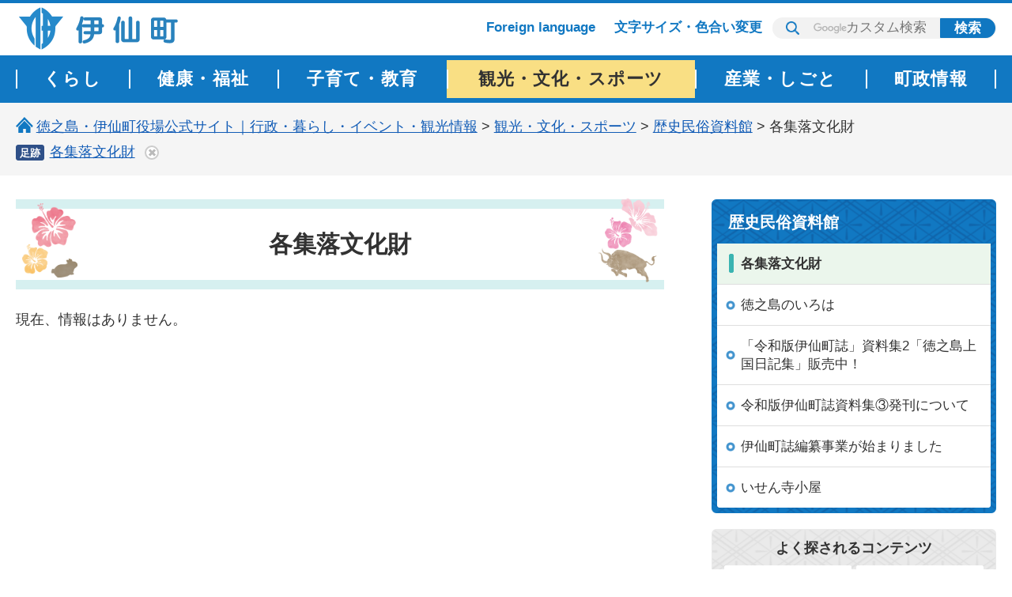

--- FILE ---
content_type: text/html
request_url: http://www.town.isen.kagoshima.jp/mirai/kanko-bunka/shiryokan/bunkazai/index.html
body_size: 3840
content:
<?xml version="1.0" encoding="utf-8"?>
<!DOCTYPE html PUBLIC "-//W3C//DTD XHTML 1.0 Transitional//EN" "http://www.w3.org/TR/xhtml1/DTD/xhtml1-transitional.dtd">
<html xmlns="http://www.w3.org/1999/xhtml" lang="ja" xml:lang="ja">
<head>
<meta http-equiv="Content-Type" content="text/html; charset=utf-8" />
<meta http-equiv="Content-Style-Type" content="text/css" />
<meta http-equiv="Content-Script-Type" content="text/javascript" />

<title>伊仙町／各集落文化財</title>

<meta name="author" content="伊仙町" />


<meta name="viewport" content="width=device-width, maximum-scale=3.0" />
<meta name="format-detection" content="telephone=no" />
<meta name="theme-color" content="#D6F0F0">
<link href="/shared/style/default.css" rel="stylesheet" type="text/css" media="all" />
<link href="/shared/style/layout.css" rel="stylesheet" type="text/css" media="all" />
<link href="/shared/templates/free/style/edit.css" rel="stylesheet" type="text/css" media="all" />
<link href="/shared/style/smartphone.css" rel="stylesheet" media="only screen and (max-width : 640px)" type="text/css" class="mc_css" />
<link href="/shared/images/favicon/favicon.ico" rel="shortcut icon" type="image/vnd.microsoft.icon" />
<link href="/shared/images/favicon/apple-touch-icon-precomposed.png" rel="apple-touch-icon-precomposed" />
<script type="text/javascript" src="/shared/js/jquery.js"></script>
<script type="text/javascript" src="/shared/js/setting.js"></script>
<script type="text/javascript" src="/shared/js/mymenu.js"></script>
<script type="text/javascript" src="/shared/js/ga.js"></script>


</head>
<body class="format_free tpl_index2 no_javascript">
 
 
 
<script type="text/javascript" src="/shared/js/init.js"></script>
<div id="tmp_wrapper">
<noscript>
<p>このサイトではJavaScriptを使用したコンテンツ・機能を提供しています。JavaScriptを有効にするとご利用いただけます。</p>
</noscript>
<p><a href="#tmp_honbun" class="skip">本文へスキップします。</a></p>

<div id="tmp_wrap_header">
<div id="tmp_header" class="container">
<div id="tmp_hlogo">
<p><a href="/index.html"><span>伊仙町 健康・長寿と子宝の町</span></a></p>
</div>
<div id="tmp_means">
<div id="tmp_setting" class="btn_text">
<ul>
	<li><a href="/mirai/foreign.html">Foreign language</a></li>
	<li><a href="/mirai/moji-size.html">文字サイズ・色合い変更</a></li>
</ul>
</div>
<div id="tmp_header_search">
<form action="/search/result.html" name="search_form" class="search_form">
<div class="search_cnt">
<p class="input_label"><label for="tmp_query"><img alt="サイト内検索" src="/shared/images/icon/icon_search_blue.png" class="color_cvt" /></label></p>
<p class="input_query"><input id="tmp_query" name="q" placeholder="カスタム検索" size="31" type="text" value="" /></p>
<p class="sch_btn"><input name="sa" type="submit" value="検索" /></p>
</div>
<p class="search_hidden"><input name="cx" type="hidden" value="005709063188922065314:4zw02lpoy7z" /><input name="ie" type="hidden" value="UTF-8" /><input name="cof" type="hidden" value="FORID:9" /></p>
</form>
</div>
</div>
<ul id="tmp_hnavi_s">
	<li id="tmp_hnavi_lmenu"><a href="javascript:void(0);" class="sma_search"><span class="symbol_nav">&nbsp;</span><span class="nav_text">検索</span></a></li>
	<li id="tmp_hnavi_rmenu"><a href="javascript:void(0);" class="sma_menu_open"><span class="symbol_nav">&nbsp;</span><span class="nav_text">メニュー</span></a></li>
</ul>
<ul class="mobile_control">
	<li><a href="#tmp_sma_search" class="search_link"><span class="icon_search_menu">&nbsp;</span> <span class="nav_text">検索</span> </a></li>
	<li><a href="#tmp_sma_menu" class="navigation_link"><span class="symbol_nav">&nbsp;</span> <span class="nav_text">メニュー</span> </a></li>
</ul>
</div>
</div>
<div id="tmp_sma_menu">
<div id="tmp_sma_lmenu" class="wrap_sma_sch">
<div id="tmp_sma_search">
<form action="/search/result.html" id="tmp_sma_gsearch" name="tmp_sma_gsearch">
<div class="sch_ttl"><label for="tmp_sma_query">サイト内検索</label></div>
<div class="wrap_sch_area">
<div class="wrap_sch_box">
<p class="sch_box"><input id="tmp_sma_query" name="q" size="31" type="text" /></p>
</div>
<div class="wrap_sch_box">
<p class="sch_btn"><input id="tmp_sma_func_sch_btn" name="sa" type="submit" value="検索" /></p>
<p id="tmp_sma_search_hidden"><input name="cx" type="hidden" value="005709063188922065314:4zw02lpoy7z" /><input name="ie" type="hidden" value="UTF-8" /><input name="cof" type="hidden" value="FORID:9" /></p>
</div>
</div>
</form>
<p class="view_btn">&nbsp;</p>
</div>
<p class="close_btn"><a href="javascript:void(0);"><span class="icon-cancel">&nbsp;</span>閉じる</a></p>
</div>
<div id="tmp_sma_rmenu" class="wrap_sma_sch">
<p class="close_btn"><a href="javascript:void(0);"><span class="icon-cancel">&nbsp;</span>閉じる</a></p>
</div>
</div>


<div id="tmp_wrap_gnavi">
<div id="tmp_gnavi" class="container">
<div class="gnavi btn_text">
<ul>
	<li><a href="/mirai/kurashi/index.html"><span class="gnavi_ttl">くらし</span></a></li>
	<li><a href="/mirai/kenko-fukushi/index.html"><span class="gnavi_ttl">健康・福祉</span></a></li>
	<li><a href="/mirai/kosodate-kyoiku/index.html"><span class="gnavi_ttl">子育て・教育</span></a></li>
	<li><a href="/mirai/kanko-bunka/index.html"><span class="gnavi_ttl">観光・文化・スポーツ</span></a></li>
	<li><a href="/mirai/sangyou-sigoto/index.html"><span class="gnavi_ttl">産業・しごと</span></a></li>
	<li><a href="/mirai/chosejoho/index.html"><span class="gnavi_ttl">町政情報</span></a></li>
</ul>
</div>
</div>
</div>

<div id="tmp_wrap_pankuzu">
<div id="tmp_pankuzu" class="container">
<p><img src="/shared/images/free/free_pankuzu_top.svg" alt="" class="color_cvt" /><a href="/index.html">徳之島・伊仙町役場公式サイト｜行政・暮らし・イベント・観光情報</a> &gt; <a href="/mirai/kanko-bunka/index.html">観光・文化・スポーツ</a> &gt; <a href="/mirai/kanko-bunka/shiryokan/index.html">歴史民俗資料館</a> &gt; 各集落文化財</p>
</div>
</div>
<div id="tmp_wrap_main" class="column_rnavi">
<div id="tmp_main">
<div class="container">
	
<div class="wrap_col_main">
<div class="col_main">
<div id="tmp_custom_update">




</div>
<p id="tmp_honbun" class="skip">ここから本文です。</p>
<div id="tmp_contents" class="btn_text">
<h1>各集落文化財</h1>
<div class="cnt_detail">現在、情報はありません。</div>
</div>


</div>
</div>
<div class="wrap_col_rgt_navi rs_skip">

<div class="rnavi btn_text">
<div class="rnavi_ttl">
<a href="/mirai/kanko-bunka/shiryokan/index.html">歴史民俗資料館</a>
</div>
<div class="rnavi_cnt">
<ul>
<li>各集落文化財</li>
<li><a href="/shakyo05/iroha.html">徳之島のいろは</a></li>
<li><a href="/shakyo05/chousihensan/newsletter4.html">「令和版伊仙町誌」資料集2「徳之島上国日記集」販売中！</a></li>
<li><a href="/shakyo05/chousihensan/newsletter5.html">令和版伊仙町誌資料集③発刊について</a></li>
<li><a href="/tyousihensan/0810hensan.html">伊仙町誌編纂事業が始まりました</a></li>
<li><a href="/tyousihensan/rerakoya.html">いせん寺小屋</a></li>
</ul>
</div>
</div>


<div class="rlink btn_text">
<div class="rlink_cnt">
<div class="rlink_ttl">
<p>よく探されるコンテンツ</p>
</div>
<ul>
	<li><a href="/mirai/search-idx/ninshin-shussan.html"><span class="rlink_img"><img alt="" src="/shared/images/icon/icon_link_kosodate.png" /></span><span class="rlink_txt">妊娠・出産<span class="nowrap">・子育て</span></span></a></li>
	<li><a href="/mirai/search-idx/nyuen-nyugaku.html"><span class="rlink_img"><img alt="" src="/shared/images/icon/icon_link_school.png" /></span><span class="rlink_txt">入園・入学</span></a></li>
	<li><a href="/mirai/search-idx/shushoku.html"><span class="rlink_img"><img alt="" src="/shared/images/icon/icon_link_business.png" /></span><span class="rlink_txt">就職・退職</span></a></li>
	<li><a href="/mirai/search-idx/kekkon-rikon.html"><span class="rlink_img"><img alt="" src="/shared/images/icon/icon_link_people.png" /></span><span class="rlink_txt">結婚・離婚</span></a></li>
	<li><a href="/mirai/search-idx/ijuteju.html"><span class="rlink_img"><img alt="" src="/shared/images/icon/icon_link_truck.png" /></span><span class="rlink_txt">移住定住</span></a></li>
	<li><a href="/mirai/kenko-fukushi/index.html"><span class="rlink_img"><img alt="" src="/shared/images/icon/icon_link_care.png" /></span><span class="rlink_txt">健康・福祉</span></a></li>
	<li><a href="/mirai/search-idx/faq.html"><span class="rlink_img"><img alt="" src="/shared/images/icon/icon_link_question.png" /></span><span class="rlink_txt">よくある質問</span></a></li>
	<li><a href="/mirai/shisetsu/index.html"><span class="rlink_img"><img alt="" src="/shared/images/icon/icon_link_map.png" /></span><span class="rlink_txt">施設検索</span></a></li>
	<li><a href="/cgi-bin/event_cal_multi/calendar.cgi"><span class="rlink_img"><img alt="" src="/shared/images/icon/icon_link_calendar.png" /></span><span class="rlink_txt">イベント<span class="nowrap">カレンダー</span></span></a></li>
	<li><a href="/mirai/search-idx/zekin.html"><span class="rlink_img"><img alt="" src="/shared/images/icon/icon_link_money.png" /></span><span class="rlink_txt">税金</span></a></li>
	<li><a href="/mirai/search-idx/shinsesho.html"><span class="rlink_img"><img alt="" src="/shared/images/icon/icon_link_doc.png" /></span><span class="rlink_txt">申請書</span></a></li>
	<li><a href="/mirai/search-idx/kankyo-gomi.html"><span class="rlink_img"><img alt="" src="/shared/images/icon/icon_link_garbage.png" /></span><span class="rlink_txt">環境・ゴミ</span></a></li>
	<li><a href="/mirai/search-idx/teate-jose.html"><span class="rlink_img"><img alt="" src="/shared/images/icon/icon_link_allowance.png" /></span><span class="rlink_txt">手当・助成</span></a></li>
	<li><a href="/mirai/search-idx/norin-suisan.html"><span class="rlink_img"><img alt="" src="/shared/images/icon/icon_link_industry.png" /></span><span class="rlink_txt">農林・水産</span></a></li>
</ul>
</div>
</div>


<div class="rbanner btn_text">
<ul>
	<li><a href="https://www.furusato-isen.jp/"><img alt="伊仙町 ふるさと納税 特設サイト" src="/shared/images/free/banner_furusato.png" /></a></li>
</ul>
</div>

</div>
	
</div>
</div>
</div>

<p class="rs_skip reserve_div"><span>&nbsp;</span></p>


<p class="rs_skip reserve_div"><span>&nbsp;</span></p>


<div id="tmp_wrap_footer">
<div class="pnavi">
<p class="ptop"><a href="#tmp_header" class="pagetop"><img alt="ページの先頭へ戻る" src="/shared/images/footer/top_scroll.png" /></a></p>
</div>
<div id="tmp_footer" class="container">
<div class="footer_main">
<ul class="fnavi btn_text clearfix">
	<li><a href="/mirai/site-policy.html">サイトポリシー</a></li>
	<li><a href="/mirai/privacy.html">プライバシーポリシー</a></li>
	<li><a href="/mirai/link.html">リンク</a></li>
	<li><a href="/sitemap.html">サイトマップ</a></li>
</ul>
<div class="footer_cnt">
<div class="footer_logo">
<p><img alt="伊仙町" src="/shared/images/footer/logo.png" /></p>
<p class="ttl">伊仙町役場</p>
</div>
<div class="footer_address">
<address>
<table>
	<tbody>
		<tr>
			<th>所在地：</th>
			<td>〒891-8293 鹿児島県大島郡伊仙町大字伊仙1842</td>
		</tr>
		<tr>
			<th>電話番号：</th>
			<td>0997-86-3111（<a href="/mirai/chosejoho/machinogaiyo/soshikiannai/index.html">各課直通あり</a>）</td>
		</tr>
		<tr>
			<th>ファックス番号：</th>
			<td>0997-86-2301</td>
		</tr>
		<tr>
			<th>開庁時間：</th>
			<td>（午前8時30分～午後5時15分<br />
			祝日・12月29日から1月3日は除く）</td>
		</tr>
	</tbody>
</table>
</address>
<ul class="fnavi2 btn_text clearfix">
	<li><a href="/soumu/chosejoho/machinogaiyo/kotsu-access.html">交通アクセス</a></li>
	<li><a href="/mirai/chosejoho/machinogaiyo/soshikiannai/index.html">組織案内</a></li>
</ul>
</div>
</div>
</div>
<div class="footer_right">
<div class="map">&nbsp;</div>
</div>
<div id="tmp_copyright">
<p lang="en" xml:lang="en" class="copyright">Copyright &copy; Isen Town. All rights reserved.</p>
</div>
</div>
</div>

</div>
<script type="text/javascript" src="/shared/js/function.js"></script>
<script type="text/javascript" src="/shared/js/main.js"></script>
<script type="text/javascript" src="/_Incapsula_Resource?SWJIYLWA=719d34d31c8e3a6e6fffd425f7e032f3&ns=2&cb=942377438" async></script></body>
</html>

--- FILE ---
content_type: text/css
request_url: http://www.town.isen.kagoshima.jp/shared/style/layout.css
body_size: 11375
content:
@charset "utf-8";

/* ==================================================
Setting by CMS sheets
================================================== */
body,
input,
select,
textarea {
	font-family:"Yu Gothic Medium", "游ゴシック Medium", YuGothic, "游ゴシック体", "メイリオ", sans-serif;
}
body #tmp_contents p em {
	font-family:"ＭＳ ゴシック", "MS Gothic", "Osaka－等幅", Osaka-mono, monospace;
	font-size:105%;
}
a:link {
	color: #1977c4;
}
a:hover {
	color: #ef806f;
}
body {
	font-size:112.5%;
}
/* Styles
================================================== */
/* text */
.txt_red {
	color:#990000; /* Setting by CMS sheets */
}
.txt_green {
	color:#007500; /* Setting by CMS sheets */
}
.txt_big {
	font-size:120%; /* Setting by CMS sheets */
}
.txt_small {
	font-size:96%; /* Setting by CMS sheets */
}
/* bgcolor */
td.bg_red,
th.bg_red {
	color:inherit;
	background-color:#FCECEC; /* Setting by CMS sheets */
}
td.bg_yellow,
th.bg_yellow {
	color:inherit;
	background-color:#FBFBDF; /* Setting by CMS sheets */
}
td.bg_blue,
th.bg_blue {
	color:inherit;
	background-color:#EBF9FC; /* Setting by CMS sheets */
}
td.bg_gray,
th.bg_gray {
	color:inherit;
	background-color:#E9E9E9; /* Setting by CMS sheets */
}
td.bg_green,
th.bg_green {
	color:inherit;
	background-color:#EDFBEE; /* Setting by CMS sheets */
}
td.bg_purple,
th.bg_purple {
	color:inherit;
	background-color:#EDE9FA; /* Setting by CMS sheets */
}
/* ▲▲▲▲▲▲▲▲▲▲▲▲▲▲▲▲▲▲▲▲▲▲▲▲▲ */

/* ==================================================
Base-Layout
================================================== */
#tmp_wrapper {
	position: relative;
	min-width: 1240px;
	width: 100%;
	margin:0 auto;
}
.col_main {
	padding:10px 0;
}
#tmp_wrapper input[type="submit"]:hover,
#tmp_wrapper input[type="button"]:hover,
#tmp_wrapper input[type="reset"]:hover,
#tmp_wrapper button:hover,
#tmp_wrapper .btn:hover,
#tmp_wrapper a:hover {
    opacity: 0.8;
    cursor: pointer;
}
#tmp_wrapper .touch_area a:hover {
    opacity: 1;
}
a.btn_text,
.btn_text a {
	display:inline-block;
	text-decoration:none;
}
a.btn_text:hover,
.btn_text a:hover {
	text-decoration:none !important;
}
a.btn_block,
.btn_block a {
	display:block;
}
input[type="submit"],
input[type="button"],
.btn,
a {
	transition: background 0.2s ease,
	background-color 0.2s ease,
	background-image 0.2s ease,
	border 0.2s ease,
	opacity 0.2s ease;
}
.formbtn_area {
	margin:0.8em 0 0 0 !important;
	text-align:center;
	clear:both;
	max-width:100%;
}

.column_rnavi .wrap_col_main {
	margin-right: -420px;
	width: 100%;
	float: left;
	clear: both;
}
.column_rnavi .col_main {
    margin-right: 420px;
    padding: 0;
}
.wrap_col_rgt_navi {
    width: 360px;
    float: right;
}

/* keep_page
================================================== */

#keep_page {
	display: block;
	width: 22em;
	margin: 0 auto;
	min-height: 5em;
	position: fixed;
	right: -18.4em;
	z-index: 110;
	top: 180px;
	border-radius: 10px 0 0 10px;
	transition: right ease .4s,
 filter ease .6s;
}
#keep_page.open {
	right: 0;
	filter:drop-shadow(0 0 5px rgba(78, 78, 78, 0.5));
}
#keep_page > * {
	display: block;
	vertical-align: top;
	box-sizing: border-box;
}
#mymenu_viewsw_wrap {
	display: table-cell;
	vertical-align: top;
	pointer-events: none;
	width: 60px;
}
#mymenu_viewsw {
	display: block;
	text-align: center;
	color: #30749C;
	width: 100%;
	height: auto;
	font-weight: bold;
	background-color: #E8F3F8;
	border: 2px solid #7fbcda;
	border-right: 0px;
	border-top-left-radius: 10px;
	border-bottom-left-radius: 10px;
	cursor: pointer;
	padding: 1.7em 14px;
	transition: background 0.2s ease,
	background-color 0.2s ease,
	background-image 0.2s ease,
	border 0.2s ease,
	opacity 0.2s ease;
	pointer-events: all;
}
.open #mymenu_viewsw {
	color: #65b7da;
	background-color: #f4fcff;
}
#mymenu_viewsw img {
	width: 1em;
	vertical-align: middle;
	display: inline-block;
}
#mymenu_viewsw:hover {
	background-color: #cfedf7;
	transition: background 0.2s ease,
	background-color 0.2s ease,
	background-image 0.2s ease,
	border 0.2s ease,
	opacity 0.2s ease;
}
#mymenu_list_wrap {
	display: table-cell;
	vertical-align: middle;
	background: #f4fcff;
	border: 2px solid #7fbcda;
	width: calc(22em - 60px);
	padding: 16px 10px 10px;
	max-height: 320px;
	overflow: auto;
}
#mymenu_list_wrap2 {
	max-height: 320px;
	overflow: auto;
	padding: 2px;
}
#mymenu_list_wrap2 .btn_func {
	display: block;
	width: 100%;
	margin-bottom: 5px;
	padding: 3px 16px;
	color: #1077c1;
	background-color: #ffffff;
	border: 1px solid #1077c1;
	border-radius: 1.1em;
	cursor: pointer;
	font-weight: bold;
	font-size: 1em;
	text-align: center;
	transition: background 0.2s ease,
	background-color 0.2s ease .4s,
	color 0.2s ease .4s,
	border 0.2s ease,
	opacity 0.2s ease;
}
.open #mymenu_list_wrap2 .btn_func {
	color: #FFFFFF;
	background-color: #1077c1;
}
#mymenu_list_wrap2 .btn_func:hover{
	background-color: #1e95c1;
}
#mymenu_list_wrap2 .mymenu_del_all_wrap {
	text-align:right;
}
#mymenu_list_wrap2 #mymenu_del_all {
	display: inline-block;
	font-size: 0.7em;
	padding: 2px 10px;
	background-color: inherit;
	border: 1px solid #bedded;
	border-radius: 1.1em;
	cursor: pointer;
	color: #6b8ab3;
	transition: background 0.2s ease,
	background-color 0.2s ease,
	background-image 0.2s ease,
	border 0.2s ease,
	opacity 0.2s ease;
}
#mymenu_list_wrap2 #mymenu_del_all:hover {
	border: 1px solid #d29ebf;
	background-color: #ffffff;
	color: #b8244f;
}
#mymenu_item_list {
	display: block;
	width: 100%;
	height: auto;
	padding: 0;
	margin-bottom: 10px;
	list-style: none;
	text-align: left;
	max-height: -webkit-calc(100vh - 200px);
	max-height: calc(100vh - 200px);
	overflow-y: auto;
}
#mymenu_item_list:empty:before{
	content: '登録されていません。'
}
.mymenu_item {
	display: block;
	margin: 0;
	padding: 2px 24px 2px 2px;
	border-bottom: 1px solid #bedded;
	position: relative;
}
.mymenu_item a {
	display: block;
	font-size: .95em;
	padding: 8px 4px;
	color: #136aaa;
}
.mymenu_item a:hover {
	background-color: #cce9f4;
}
.mymenu_item_del {
	position: relative;
	display: block;
	width: 20px;
	height: 20px;
	position: absolute;
	right: 0;
	top: 50%;
	-webkit-transform: translateY(-50%);
	transform: translateY(-50%);
	background-color: #94a1a8;
	border-radius: 12px;
	cursor: pointer;
	transition: background 0.2s ease,
	background-color 0.2s ease,
	opacity 0.2s ease;
	border: none;
}
.mymenu_item_del::before,
.mymenu_item_del::after{
  display: block;
  content: "";
  position: absolute;
  padding: 0;
  top: 4px;
  left: 9px;
  width: 3px;
  height: 12px;
  background: #fff;
  transform: rotate(45deg);
}
.mymenu_item_del::before{
  transform: rotate(135deg);
}
.mymenu_item_del:hover,.mymenu_item_del:focus{
	opacity: 0.5;
}

/* icon
================================================== */
.icon-cancel {
  font-size: 1em;
  display: inline-block;
  position: relative;
  margin: 0 1em 0 .6em;
  padding: 0;
  width: 0.3em;
  height: 1.2em;
  background: #323232;
  transform: rotate(45deg);
  top: 0.2em;
}
.icon-cancel::before{
  display: block;
  content: "";
  position: absolute;
  top: 50%;
  left: -0.45em;
  width: 1.2em;
  height: 0.3em;
  margin-top: -0.2em;
  background: #323232;
  color: #c3e8e7;
}

/* header
================================================== */
#tmp_wrap_header {
	border-top: 4px solid #1077C1;
}
#tmp_header {
	position: relative;
	padding: 2px 20px 4px;
}
.format_top #tmp_header {
	position: absolute;
	z-index: 1;
	width: 360px;
	height: 100%;
	background-color: rgba(255, 255, 255, 0.5);
	border: 1px solid transparent;
	padding: 50px 25px 25px;
	text-align: center;
}
#tmp_hlogo {
	float:left;
	width: 210px;
}
#tmp_hlogo h1,
#tmp_hlogo p {
	display:block;
	width: 280px;
	height: 60px;
	background: #ffffff url(/shared/images/header/logo.png) left center / 210px auto no-repeat;
	color: #000000;
}
.format_top #tmp_hlogo h1 {
	width: 100%;
	height: 330px;
	background: transparent url(/shared/images/top/logo.png) center / 270px auto no-repeat;
	color: transparent;
}
.format_top #tmp_hlogo span {
	width: 310px;
	height: 330px;
	border:none;
	font-size: 1em;
}
#tmp_hlogo a {
	display:block;
	width: 220px;
	height: 60px;
}
#tmp_hlogo a:hover {
	opacity: 1;
}
#tmp_hlogo h1 span,
#tmp_hlogo p span {
	display:block;
	width: 280px;
	height: 60px;
	position:relative;
	z-index:-1;
	overflow:hidden;
	font-weight: bold;
	font-size: 18px;
	padding: 12px 0;
	border: 2px solid #FFFFFF;
	text-align: center;
}
#tmp_means:before,
#tmp_means:after,
#tmp_setting:before,
#tmp_setting:after,
#tmp_setting ul:before,
#tmp_setting ul:after {
	content: '';
	display: table;
}
#tmp_means:after,
#tmp_setting:after,
#tmp_setting ul:after {
	clear: both;
}

.format_top #tmp_setting {
	display:block;
}
#tmp_setting {
	display: inline-block;
	vertical-align: middle;
}
#tmp_setting * {
	line-height: 1em;
}

#tmp_setting ul {
	list-style: none;
	padding: 0;
	margin: 0;
	float: right;
}
#tmp_setting ul li {
	display: inline-block;
	float: left;
	padding-left: 8px;
	margin-bottom: 4px;
}
#tmp_setting ul li:first-child {
	padding-left: 0;
}
#tmp_setting ul li a {
	color: #1178c2;
	background-color: #FFFFFF;
	text-decoration: none;
	min-height: 18px;
	display: inline-block;
	vertical-align: middle;
	padding: 6px 8px 3px;
	background-repeat: no-repeat;
	font-size: .944em;
	font-weight: bold;
	line-height: 1;
}
#tmp_setting ul li a img {
	vertical-align: middle;
	height: 1.4em;
	width: auto;
	display: block;
}

#tmp_setting ul li a.setting_sound {
	padding-left: 25px;
	background-image: url(/shared/images/icon/sound.png);
	background-position: 5px 2px;
}

#tmp_setting ul li a.setting_change {
	padding-left: 26px;
	background-image: url(/shared/images/icon/size.png);
	letter-spacing: -0.09em;
	background-position: 8px 2px;
}
#tmp_header_search {
	display:inline-block;
	vertical-align: middle;
}
#tmp_header_search .search_form {
	font-size: .944em;
	background: #F2F2F2;
	border: 1px solid transparent;
	padding: 0 0 0 16px;
	border-radius: 1em;
}
#tmp_header_search #tmp_query {
	width: 10em;
	border: 1px solid #F2F2F2;
	background-color: rgba(255, 255, 255, 0) !important;
}
#tmp_header_search .sch_btn input {
	font-weight: bold;
	color: #FFF;
	padding: 0 1em;
	background-color: #1077C1;
	border: 1px solid #1077C1;
	border-radius: 0 1em 1em 0;
}
#tmp_header_search .search_cnt {
	display: table;
}
#tmp_header_search .search_cnt p {
	display: table-cell;
	vertical-align: middle;
}
#tmp_header_search img {
	height:1em;
	width:auto;
	padding-right: 8px;
}
#tmp_setting ul li a:hover,
#tmp_setting ul li a:focus {
	text-decoration: underline;
}
/* search */
#tmp_setting .search_panel {
	background-color: #E4E4E4;
	border: 1px solid #D5D5D5;
	border-radius: 3px;
	padding: 2px 4px;
}
#tmp_setting .search_panel #tmp_query {
	border: 1px solid #FFFFFF;
	border-radius: 3px;
	padding: 0 6px;
	width: 190px;
	height: calc(1em + 8px);
}
#tmp_setting .search_panel .sch_btn input {
	background-color: #DBECF4;
	border: 1px solid #6FACD9;
	border-radius: 3px;
	color: #5B5B5B;
	font-weight: bold;
	padding: 4px 16px;
}
#tmp_setting .search_panel img {
	height: 1em;
	padding: 0 2px 0 4px;
}
#tmp_setting .search_panel p {
	display: inline-block;
	vertical-align: middle;
	line-height: 1em;
	padding: 0 2px;
}
#tmp_setting .search_panel .search_hidden {
	display: none;
}
/* change style */
#tmp_setting .changestyle_area p {
	display: inline-block;
	vertical-align: middle;
	line-height: 1em;
	padding: 0 4px;
}
#tmp_setting .changestyle_area p:first-child {
	font-weight: bold;
	padding: 0 4px;
}
#tmp_setting p.setting_cnt {
	background-color: #FFFFFF;
	padding: 2px 7px 0px;
	border-radius: 2px;
}
/* font */
#tmp_setting .setting_fontsize {
	background-color: #E4E4E4;
	border: 1px solid #D5D5D5;
	border-radius: 3px;
	padding: 2px 3px;
}
#tmp_setting .setting_fontsize img {
	height: 1em;
	width: auto;
	vertical-align: top;
	line-height: 1;
	padding-right: .2em;
}
#tmp_setting .setting_fontsize p.setting_cnt {
	padding: 2px 4px;
}
#tmp_setting .setting_fontsize a {
	padding: 2px 4px;
	border: none;
	border: 1px solid #ffffff;
}
#tmp_setting .setting_fontsize a:nth-child(2),
.fsize_small #tmp_setting .setting_fontsize a:nth-child(1),
.fsize_big #tmp_setting .setting_fontsize a:nth-child(3) {
	border-color: #71bdde;
}
.fsize_small #tmp_setting .setting_fontsize a:nth-child(2),
.fsize_big #tmp_setting .setting_fontsize a:nth-child(2) {
	border-color: #ffffff;
}
#tmp_setting .setting_colors a {
	padding: 0;
	border: none;
}

/* color */
#tmp_setting .setting_colors {
	background-color: #E4E4E4;
	border: 1px solid #D5D5D5;
	border-radius: 3px;
	padding: 2px 3px;
}
/* means */
.format_top #tmp_means {
    margin: 0;
	padding-top: 0;
}
#tmp_means {
	margin-left: 228px;
	padding-top: 14px;
	text-align: right;
}

.menu_sp,
.model_pc .menu_sp,
.mobile_control {
	display: none;
}
/* gnavi
================================================== */
#tmp_wrap_gnavi {
	color: #FFFFFF;
	background-color:#1178C2;
	padding: 6px 0;
}
.format_top #tmp_wrap_gnavi {
	padding: 10px 0;
}
.gnavi {
}
.gnavi ul {
	display: table;
	width: 100%;
	list-style:none;
}
.gnavi ul li {
	position:relative;
	display:table-cell;
	vertical-align: middle;
	position: relative;
	width: auto;
}
.format_top .gnavi ul li {
	width: calc(100% / 6);
}
.gnavi ul li::before {
	position:absolute;
	content:"";
	width:1px;
	height: 50%;
	top:0;
	left:0;
	bottom:0;
	margin:auto;
	background-color: #FFF;
	border: 1px solid #FFF;
}
.gnavi ul li:last-child::after {
	position:absolute;
	content:"";
	width:1px;
	height: 50%;
	top:0;
	right:0;
	bottom:0;
	margin:auto;
	background-color: #FFF;
	border: 1px solid #FFF;
}
.format_top .gnavi ul li::before,
.format_top .gnavi ul li:last-child::after {
	height: 70%;
}
.gnavi ul li a {
	color: inherit;
	display:table;
	width:100%;
	padding: 8px 30px;
	text-align:center;
	text-decoration:none;
	font-feature-settings: "palt";
	border: 1px solid transparent;
	font-size: 1.222em;
	font-weight: bold;
	letter-spacing: .05em;
	/* line-height:1.4; */
}
#tmp_gnavi ul li.active > a,
#tmp_gnavi ul li a:focus,
#tmp_gnavi ul li a:hover {
	color: #323232;
	background-color: #F9DF84;
	opacity: 1;
}
.gnavi ul li span {
	display: table-cell;
	vertical-align:middle;
	height: .8em;
}
.format_top .gnavi ul li span {
	height: 2.8em;
}

/* pankuzu
================================================== */
#tmp_wrap_pankuzu {
	background: #F5F5F5;
	border-top: 1px solid #F5F5F5;
	border-bottom: 1px solid #F5F5F5;
	padding: 15px 0;
	margin-bottom: 30px;
}
.format_top #tmp_wrap_pankuzu {
	display: none;
}
#tmp_wrap_pankuzu a {
	color:#125cb6;
}
#tmp_pankuzu {
	margin-bottom: 0.2em;
}
#tmp_pankuzu img {
	position: relative;
	top: .1em;
	height: 1.1em;
	padding-right: .2em;
}
#footstep .trace_ttl {
	display: inline-block;
	color: #FFFFFF;
	background-color: #2F5088;
	border: 1px solid #2F5088;
	font-size: .74em;
	font-weight: bold;
	padding: 0.2em 0.3em;
	border-radius: 3px;
	margin-right: .5em;
	line-height: 1;
}
#footstep #footstep_detail {
	display: inline;
}
#footstep .fs_rireki::before {
    content: '>';
    padding: 0 0.4em;
}
#footstep .fs_rireki:nth-child(1)::before {
	display: none;
	content: '';
}
#footstep #clear_footstep {
    position: relative;
    display: inline-block;
    vertical-align: middle;
    width: 18px;
    height: 18px;
    margin-left: 0.7em;
    padding: 0;
    background-color: #fff;
    border: 2px solid #ccc;
    border-radius: 50%;
    cursor: pointer;
}
#footstep #clear_footstep::before,
#footstep #clear_footstep::after{
  display: block;
  content: "";
  position: absolute;
  padding: 0;
  top: 2px;
  left: 6px;
  width: 3px;
  height: 10px;
  background: #bababa !important;
  transform: rotate(45deg);
}
#footstep #clear_footstep::before{
  transform: rotate(135deg);
}

/* social_plugins
================================================== */
#tmp_custom_update {
	float: right;
}
#tmp_custom_update #tmp_update {
	float: right;
	margin-left:10px;
	font-size:87.5%;
}
#tmp_social_plugins,
#tmp_social_plugins .social_media_btn {
	float: left;
	margin-left:10px;
}
#tmp_social_plugins .facebook_btn,
#tmp_social_plugins .twitter_btn,
#tmp_social_plugins .line_btn {
    display:inline-block;
    margin:0 5px;
}
#tmp_social_plugins .social_media_btn.facebook_btn > div >span {
	vertical-align:middle !important;
}
/* update
================================================== */
#tmp_update {
	margin:0 0 0.8em;
	text-align:right;
	float: right;
}

/* thumbnail
================================================== */

.main_img {
	margin-bottom: 20px;
}
.main_img img {
	max-height: 200px;
    width: auto;
}

/* icon_pdf / icon_word / icon_excel
================================================== */
a.icon_pdf,
a.icon_word,
a.icon_excel {
	text-indent:0 !important;
}
a.icon_pdf::before,
a.icon_word::before,
a.icon_excel::before {
	content:"";
	display:inline-block;
	vertical-align: text-top;
	width: 60px;
	height: 16px;
	box-sizing: content-box;
	margin: 0.15em 6px 0 0;
}
a.icon_pdf::before {
	background:url(/shared/system/images/linkicon/icon_pdf.svg) no-repeat top left;
}
a.icon_word::before {
	background:url(/shared/system/images/linkicon/icon_word.svg) no-repeat top left;
}
a.icon_excel::before {
	background:url(/shared/system/images/linkicon/icon_excel.svg) no-repeat top left;
}

/* plugin
================================================== */
.plugin {
    margin: 30px 0;
    padding: 10px;
    border: 1px solid #D1D1D1;
    clear: both;
    font-size: 0.92em;
    line-height: 1.3;
}

.plugin .plugin_img {
    margin: 0 10px 0 0 !important;
    float: left;
}

.plugin .plugin_img img {
    vertical-align: top;
}

.plugin p {
    margin: 0 !important;
}

/* inquiry
================================================== */
#tmp_inquiry {
	margin: 30px 0;
	border: 2px solid #1077C1;
	clear:both;
}
#tmp_inquiry_ttl {
	padding: 10px 20px;
	color: #FFF;
	font-weight: bold;
	font-size: 1.125em;
	border-bottom: 1px solid #F1F1F1;
	background: #1077C1;
}
#tmp_inquiry_ttl p {
	margin-bottom:0 !important;
}
#tmp_inquiry_cnt {
	padding: 20px;
}
#tmp_inquiry_cnt form {
	margin-bottom: 1em;
}
#tmp_inquiry_cnt form + form {
	padding-top: 1em;
	border-top: 1px dashed #cdd6db;
}
#tmp_inquiry_cnt form + .inquiry_memo {
	padding-top: 1em;
	border-top: 1px dashed #cdd6db;
}
#tmp_inquiry_cnt p {
	margin-bottom:0 !important;
}
#tmp_inquiry_cnt .inquiry_parts {
	margin:0 0 0.8em;
}
#tmp_inquiry_cnt .inquiry_btn {
	margin:0.3em 0 0;
}
#tmp_inquiry_cnt .formbtn_area input {
	color: #FFFFFF;
	border: 1px solid #1077c1;
	border-radius: 4px;
	padding: .2em 10px .2em 20px;
	min-width: 16em;
	font-weight: bold;
	background-color: #1077c1;
	background: url(/shared/images/free/free_triangle_right.svg) left 10px center no-repeat #1077c1;
}

/* feedback
================================================== */
#tmp_feedback {
	border: 2px solid #CEECEB;
	clear:both;
	margin: 30px 0;
}
#tmp_feedback_ttl {
	padding: 10px 20px;
	font-weight: bold;
	font-size: 1.125em;
	background: #CEECEB;
}
#tmp_feedback_ttl p {
	margin-bottom:0 !important;
}
#tmp_feedback_cnt {
	padding: 20px;
}
#tmp_feedback_cnt fieldset {
	margin:0 0 0.5em 0;
	clear:both;
}
#tmp_feedback_cnt fieldset legend {
	margin:0 0 0.5em 0;
	font-weight:bold;
	clear:both;
	width:100%;
}
#tmp_feedback_cnt fieldset p {
	display:inline;
	margin:0 1em 0 0;
	float:left;
}
#tmp_feedback_cnt .formbtn_area input {
	color: #156C7D;
	background-color: #CEECEB;
	border: 1px solid #CEECEB;
	border-radius: 4px;
	padding: .2em 10px .2em 20px;
	min-width: 16em;
	font-weight: bold;
	background: url(/shared/images/free/free_triangle_right.svg) left 10px center no-repeat #CEECEB;
}

/* rnavi
================================================== */
.rnavi {
	margin-bottom: 20px;
	color: #FFFFFF;
	background-color: #1178c2;
	background: url(/shared/images/free/rnavi_bg.png) center / 87px auto #1178c2;
	border: 1px solid #1178c2;
	border-radius: 6px;
	padding:6px;
}
.rnavi_ttl a {
	display: block;
	color: inherit;
	padding: 10px 14px 14px;
	font-size: 1.111em;
	font-weight: bold;
	line-height: 1.2;
}
.rnavi_cnt {
	color: #323232;
	background-color: #FFFFFF;
	border-top: 1px solid #1178c2;
	border-radius: 0 0 4px 4px;
	overflow: hidden;
}
.rnavi_cnt ul {
	list-style: none;
}
.rnavi_cnt li {
	position:relative;
    border-bottom: 1px solid #DEDEDE;
	background-color: #EBF6EC;
	font-weight:bold;
	font-size: 0.944em;
	padding: 14px 10px 14px 30px;
}
.rnavi_cnt li.active a::before,
.rnavi_cnt li::before {
	position: absolute;
	content: "";
	display: inline-block;
	background-color: #3AB4B1;
	border: 1px solid #3AB4B1;
	width: 6px;
	height: 1.4em;
	top: 0;
	left: 15px;
	bottom: 0;
	margin: auto;
	border-radius: 2px;
	opacity: 1;
}
.rnavi_cnt li:last-child {
    border-bottom: none;
}
.rnavi_cnt a {
	position: relative;
	display: block;
	color: inherit;
	font-weight:normal;
	margin: -14px -10px -14px -30px;
	padding: 14px 10px 14px 30px;
	background: url(/shared/images/icon/icon_circle_blue.png) left 11px center / 12px auto no-repeat #FFF;
}
.rnavi_cnt li.active a {
	background-image:none;
	background-color: #EBF6EC;
	pointer-events: none;
	font-weight: bold;
}
#tmp_main .rnavi_cnt a:hover {
	background-color: #e9eff4;
	opacity: 1;
}

/* rlink */
.rlink {
	margin-bottom: 20px;
}

.rlink_cnt {
	background-color: #eaeaea;
	background: url(/shared/images/free/cnavi_bg.png) center / 87px auto #eaeaea;
	border: 1px solid #eaeaea;
	padding: 20px 12px 16px;
	border-radius: 6px;
	margin-bottom: 10px;
}
.rlink_cnt ul {
	display: flex;
	list-style: none;
	flex-wrap: wrap;
	letter-spacing: -.4em;
}
.rlink_cnt li {
	width: 50%;
	padding: 3px 3px;
	letter-spacing: 0;
}
.rlink_cnt a {
	display: table;
	table-layout: fixed;
	width: 100%;
	background-color: #FFFFFF;
	border: 1px solid #FFFFFF;
	border-radius: 2px;
	color: inherit;
	font-size: 0.889em;
	font-weight: bold;
	padding: 8px 6px 8px 10px;
	line-height: 1.2;
}
.rlink_cnt a .rlink_img {
	display: table-cell;
	vertical-align: middle;
	width: 48px;
	height: 42px;
}
.rlink_cnt a .rlink_img img {
	width: 38px;
	height: auto;
	vertical-align: middle;
}
.rlink_cnt a .rlink_txt {
	display: table-cell;
	vertical-align: middle;
	font-feature-settings: "palt";
}
.rlink_cnt a .nowrap {
	display: inline-block;
	white-space: nowrap;
}
.rlink_ttl {
	text-align: center;
	font-weight: bold;
	margin: -0.6em 0 5px;
}

/* rbanner */
.rbanner {
	margin-bottom: 20px;
}
.rbanner ul {
	list-style: none;
}
.rbanner li {
	margin-bottom: 5px;
}
.rbanner img {
	width: 100%;
	height: auto;
}

/* footer
================================================== */
/* pnavi */
#tmp_wrap_footer .pnavi {
    position: absolute;
    bottom: calc(11.5em + 170px);
    right: 20px;
    width: 50px;
    height: 50px;
    z-index: 2;
}
#tmp_wrap_footer .pnavi a {
	display: block;
	color: #FFF;
}
.model_pc #tmp_wrap_footer .pnavi a.fixTop {
    position: fixed;
    bottom: 20px;
    top: unset;
    z-index: 999;
}
.pnavi img {
	display: block;
	width: 50px;
	height: auto;
}
/* footer */
#tmp_wrap_footer {
	position: relative;
	padding: 10px 0 10px;
	color:#FFFFFF;
	background-color: #1077C1;
	border-top: 1px solid #1077C1;
	margin-top: 80px;
}
#tmp_wrap_footer::before {
	position:absolute;
	content:"";
	display:block;
	top:-80px;
	width:100%;
	height:80px;
	background: url(/shared/images/footer/bg.png) center / auto 80px repeat-x;
}
#tmp_wrap_footer a {
	color:#FFFFFF;
}
#tmp_footer {
	position:relative;
}
.footer_main {
}
/* fnavi  */
.fnavi,
.fnavi2 {
	padding:6px 10px 5px;
	color:inherit;
	list-style:none;
	margin-bottom: 5px;
}
.fnavi li,
.fnavi2 li {
	margin: 0 12px 0 0;
	float:left;
}
.fnavi li a {
	padding: 0 0 0 24px;
	background: url(/shared/images/icon/icon_link_white.png) left center / 18px auto no-repeat;
}
.fnavi li + li {
	padding-left: 12px;
}
.fnavi li:last-child {
	margin-right:0;
}
.fnavi2 {
	margin-bottom: 30px;
}
.fnavi2 li a {
	background-color: #2F5088;
	border: 1px solid #FFFFFF;
	padding: 6px 32px;
	border-radius: 6px;
	font-weight: bold;
}

.footer_cnt {
	display:table;
	padding:0 10px;
}
.footer_logo {
	display:table-cell;
	width: 8em;
	font-size: 1.2em;
	vertical-align:top;
	margin-bottom: 14px;
	text-align:center;
	font-weight:bold;
	letter-spacing:.2em;
}
.footer_logo img {
	display: inline-block;
	width: 82px;
	height: 78px;
	margin-bottom: 18px;
}
.footer_cnt .footer_address {
	display:table-cell;
	vertical-align:top;
}
.footer_cnt address {
	margin: 0 0 10px;
	font-style:normal;
}
.footer_cnt address table {
	font-size:1em;
}
.footer_cnt address th,
.footer_cnt address td {
    padding: 2px 0;
    line-height: 1.3;
}
.footer_cnt address th {
	font-weight:normal;
	vertical-align:text-top;
	text-align:right;
}

.footer_right {
	position: absolute;
	top: 0;
	right: 0;
	width: 284px;
	height: 284px;
	padding: 284px 0 0 0;
	text-align: center;
	color: inherit;
	background: url(/shared/images/footer/map.png) top center / 284px auto no-repeat;
}
.footer_right .peaple {
    font-weight: bold;
}
.footer_right .peaple .date {
	font-weight: normal;
}

#tmp_copyright {
	text-align:center;
	padding: 4px 0;
}

.reserve_div {
	display: none;
}

/* ==================================================
Publicity
================================================== */
#tmp_wrap_publicity {
    padding: 26px 0 0;
}
#tmp_publicity {
	padding:10px 0 0 10px;
	color:inherit;
	clear:both;
}
#tmp_publicity #tmp_publicity {
	display: table;
	width: 100%;
	table-layout: fixed;
}
#tmp_publicity #tmp_publicity_ttl,
#tmp_publicity #tmp_publicity_cnt {
	display: table-cell;
	vertical-align: top;
}
#tmp_publicity #tmp_publicity_ttl {
	text-align: center;
	width: 280px;
	padding-right: 20px;
}
#tmp_publicity #tmp_publicity_ttl .ttl {
	font-weight: bold;
	font-size: 1.4em;
	letter-spacing: 0.2em;
	margin-bottom: .2em;
}
#tmp_publicity_ttl {
	margin:0 0 0.3em;
}
#tmp_publicity_ttl h2 {
	font-size: 1.188em;
}
#tmp_publicity_cnt ul {
	display: block;
	list-style-type:none;
}
#tmp_publicity_cnt ul li {
	margin: 0 30px 0 0;
	padding:0 0 10px;
	float:left;
}
#tmp_publicity_cnt ul li img {
	vertical-align:top;
}
/* ==================================================
sohiki annai
================================================== */
.kakuka_box {
	position:relative;
	margin-bottom: .8em;
}
.kakuka_box a {
	display: block;
	padding: 20px 24px;
	color: inherit;
	background-color: #f1f1f1;
	border-radius: 4px;
}
.kakuka_box span {
    display:block;
}
.kakuka_box .page_ttl {
	position:relative;
	font-weight: bold;
	color: #1172B8;
	font-size:1.1em;
	margin-bottom: .4em;
	padding: 0 0 0 .8em;
}
.kakuka_box .page_ttl::after {
	position: absolute;
	display:block;
	content:"";
	top:0;
	left:0;
	bottom:0;
	margin:auto;
	width: .4em;
	height: calc(100% - .4em);
	background-color: #65b7da;
	border-radius: .1em;
}
.kakuka_box .page_summary {
    margin-bottom: .2em;
}
.kakuka_box .dept_tel {
}
/* ==================================================
event_calendar ver2.4
================================================== */
/* event_cal
============================== */

/* layout */

.wrap_event_col_lft_navi {
	float:none;
	width:100%;
	margin-right:0;
}
#tmp_wrap_event_cal {
	width:100%;
	margin-bottom:15px;
}
#tmp_contents #tmp_event_cal_tab ul {
	margin-left:0;
	list-style: none;
	border-bottom: 4px solid #36B5B1;
}
.wrap_event_col_main {
	float:none;
}
.event_col_main {
	margin-left:0;
}
#tmp_event_cal_list .event_cal_list,
#tmp_event_cal_list .event_cal_list tbody,
#tmp_event_cal_list .event_cal_list tr,
#tmp_event_cal_list .event_cal_list td {
	/* display:block; */
}
/* event_page_navi */
#tmp_contents .event_page_navi div.fixed_col2L,
#tmp_contents .event_page_navi div.fixed_col2R {
	clear:none;
    width:48.5%;
}
#tmp_contents .event_page_navi div.fixed_col2L {
	float:left;
}
#tmp_contents .event_page_navi div.fixed_col2R {
	float:right;
}

#tmp_event_cal {
	padding:8px;
	background:#FFFFFF url(/shared/images/navi/event/cal_ttl_bg.gif) repeat-x left top;
	border:1px solid #CCDDEE;
	border-top:2px solid #999999;
}
/* event_cal_ttl */
#tmp_event_cal_ttl {
	clear:both;
}
#tmp_event_cal_ttl .year {
	margin:5px 0 0 0;
	float:left;
}
#tmp_event_cal_ttl .month {
	float:right;
}
/* event_cal_cnt */
#tmp_event_cal_cnt {
	width:100%;
	clear:both;
}
#tmp_event_cal_cnt .calendar,
#tmp_event_cal_cnt .calendar td,
#tmp_event_cal_cnt .calendar th {
	/*padding:0;*/
	border-collapse:collapse;
	border-spacing:0;
	border:1px solid #CCDDEE;
}
#tmp_event_cal_cnt .calendar {
	width:100%;
	margin:0 0 7px;
	color:inherit;
	background-color:#FFFFFF;
}
#tmp_event_cal_cnt .calendar th,
#tmp_event_cal_cnt .calendar td.bgcolor {
	text-align:center;
	font-weight:normal;
	background-color:#DDEEFF;
}
#tmp_event_cal_cnt .calendar td {
	text-align:center;
}
#tmp_event_cal_cnt .calendar a {
	display:block;
	color:#000000;
	background-color:transparent;
}
#tmp_event_cal_cnt .calendar .today {
	color:inherit;
	font-weight:bold; /* Do not edit */
	background-color:#FFFFCC !important;
}
#tmp_event_cal_cnt .calendar td.sun a {
	color:#CC0000;
	background-color:transparent;
}
#tmp_event_cal_cnt .calendar td.sat a {
	color:#3333CC;
	background-color:transparent;
}
/* cal_navi */
#tmp_event_cal_cnt .cal_navi {
	list-style:none;
}
#tmp_event_cal_cnt .cal_navi li {
	line-height:1.2;
	float:left;
}
#tmp_event_cal_cnt .cal_navi .prev {
	padding:0 6px 0 12px;
	border-right:1px solid #000000;
}
#tmp_event_cal_cnt .cal_navi .prev a {
	display:block;
	margin:0 0 0 -12px;
	padding:0 0 0 12px;
	background:url(/shared/images/navi/event/cal_prev.gif) no-repeat left center;
}
#tmp_event_cal_cnt .cal_navi .next {
	padding:0 0 0 6px;
}
#tmp_event_cal_cnt .cal_navi .next a {
	display:block;
	padding:0 12px 0 0;
	background:url(/shared/images/navi/event/cal_next.gif) no-repeat right center;
}
#tmp_event_cal_cnt .cal_navi .list {
	float:right;
}

/* tab
============================== */
#tmp_event_cal_tab {
	clear:both;
	margin-bottom: 10px;
}
#tmp_event_cal_tab ul {
	list-style:none;
	list-style-image:none;
	margin:0;
	padding:0 0 0 10px;
}
#tmp_event_cal_tab li {
	float:left;
	width:50%;
	margin-bottom: 0px !important;
	text-align:center;
	font-weight:bold;
}
#tmp_event_cal_tab li a {
	display:block;
	margin:0 10px 0 0;
	padding:10px 10px;
	font-size: 1.1em;
	color:inherit;
	background-color: #E4E4E4;
	border: 2px solid #E4E4E4;
	text-decoration:none;
	border-radius: 4px;
}
#tmp_event_cal_tab .cal_active a {
	padding: 16px 10px;
	font-size: 1.2em;
	padding-bottom:12px;
	border-bottom:none;
	color: inherit;
	background-color: #C2E7E6;
	border: 2px solid #C2E7E6;
	border-radius: 4px 4px 0 0;
}
#tmp_event_cal_tab li span {
	display:inline-block;
}
/* Refine search
============================== */
#tmp_event_cal_refine {
	width:100%;
	padding:10px 16px;
	clear:both;
	border: 1px solid #86BAC4;
	border-radius:3px;
	margin-bottom: 40px;
}
#tmp_event_cal_refine_ttl {
	font-size: 1.2em;
	font-weight:bold;
	padding-top: .8em;
	border-bottom:1px solid #86BAC4;
}
#tmp_event_cal_refine_cnt {
	background-color:#FFFFFF;
	padding: 14px 18px;
}
#tmp_event_cal_refine_cnt .refine_cnt_row {
	display: table;
	width: 100%;
}
#tmp_event_cal_refine_cnt .refine_cnt_l,
#tmp_event_cal_refine_cnt .refine_cnt_r {
    display: table-cell;
    vertical-align:middle;
}
#tmp_event_cal_refine_cnt .refine_cnt_l {
	width: 80%;
}
#tmp_event_cal_refine_cnt dt,
#tmp_event_cal_refine_cnt dd {
	display: inline-block;
	vertical-align: middle;
}
#tmp_event_cal_refine_cnt dd legend {
	display:inline-block;
	width: auto;
}
#tmp_event_cal_refine_cnt dd ul {
	display: inline-block;
	list-style:none;
	list-style-image:none;
	margin:0;
}
#tmp_event_cal_refine_cnt dd li {
	float:left;
	margin-right: 10px !important;
	padding: 2px 8px;
	border-radius: 2px;
	line-height: 1;
	font-weight: normal;
	font-size: .944em;
}
#tmp_event_cal_refine_cnt dd li:nth-child(1) {
	background-color:#F3EEAF;
}
#tmp_event_cal_refine_cnt dd li:nth-child(2) {
	background-color: #C4E2D4;
}
#tmp_event_cal_refine_cnt dd li:nth-child(3) {
	background-color:#F9D3DF;
}
#tmp_event_cal_refine_cnt dd li:nth-child(4) {
	background-color:#DCECD2;
}
#tmp_event_cal_refine_cnt dd li:nth-child(5) {
	background-color: #CEECEB;
}
#tmp_event_cal_refine_cnt dd li img {
	display: inline-block;
	vertical-align: text-top;
	padding: 0 .2em 0.1em 0;
	height: 1.4em;
	width: auto;
}
#tmp_event_search dd p {
	margin: 0;
}
#event_search {
	font-weight: bold;
}
#event_keyword {
	width: 100%;
	border: 1px solid #ddd;
	border-radius: 3px;
	padding: .2em .5em;
}
#tmp_event_cal_refine_cnt .refine_cnt_r p {
	margin: 0;
}
#event_search_keyword {
	display: block;
	width: 100%;
	border: 1px solid #86D1CF;
	background-color: #86D1CF;
	color: inherit;
	font-weight: bold;
	font-size: 1.1em;
	padding: .4em 0;
	border-radius: 3px;
	margin-bottom: 6px;
}
#event_search_reset,
#search_clear {
	display: block;
	width: 100%;
	border: 1px solid #e4e4e4;
	background-color: #e4e4e4;
	color: inherit;
	font-weight: bold;
	padding: .1em 0;
	border-radius: 3px;
	text-align: center;
}
/* event_page_navi
============================== */
/* event_col3 */
#tmp_contents .event_col3 {
	clear:both; /* Do not edit */
	width:100%; /* Do not edit */
}
#tmp_contents .event_col3 .event_col3L,
#tmp_contents .event_col3 .event_col3M,
#tmp_contents .event_col3 .event_col3R {
	display:table; /* Do not edit */
	float:left; /* Do not edit */
	width:33.3%; /* Do not edit */
}
/* event_page_navi */
#tmp_contents .event_page_navi .cal_date {
	line-height: 1.6;
	font-weight:bold;
	text-align:center;
}
#tmp_contents .event_page_navi .cal_date .year {
	margin:0 5px 0 0;
	font-size: 120%;
}
#tmp_contents .event_page_navi .cal_date .month {
	font-size: 180%;
}
#tmp_contents .event_page_navi .prev {
	padding:0 12px 0 12px;
}
#tmp_contents .event_page_navi .next {
	padding:0 0 0 12px;
	text-align:right;
}
#tmp_contents .event_page_navi .prev a,
#tmp_contents .event_page_navi .next a {
	display:inline-block;
	padding: 0.2em 1.3em;
	color: inherit;
	background: #e4e4e4;
	border: 1px solid #e4e4e4;
	border-radius:3px;
}
#tmp_contents .event_page_navi .prev,
#tmp_contents .event_page_navi .next {
	padding-top: 8px;
}
/* type calendar
============================== */
/* calendar */
#tmp_event_cal_7w .event_cal_7w,
#tmp_event_cal_7w .event_cal_7w tr.cal_th td,
#tmp_event_cal_7w .event_cal_7w tr.cal_week td {
	border-width:1px; /* Do not edit */
	border-style:solid; /* Do not edit */
	border-color: #d2d2d2;
}
#tmp_event_cal_7w .event_cal_7w {
	width: 100%;
	table-layout:fixed;
	margin-bottom:15px;
	padding:0;
	border-collapse:separate; /* Do not edit */
	border-spacing:0; /* Do not edit */
	color:inherit;
	background:url(/shared/images/free/event_calendar_bg.png) left top /100% auto repeat-y;
}
/* day of the week */
#tmp_event_cal_7w .event_cal_7w tr.cal_th td {
	border-top:none; /* Do not edit */
	border-right:none; /* Do not edit */
	border-left:none; /* Do not edit */
	font-weight: bold;
	width:14.2%;
}
#tmp_event_cal_7w .event_cal_7w tr.cal_th td p {
	padding:6px 0;
	color:inherit;
	background-color: #F3FAFA;
	text-align:center;
}
#tmp_event_cal_7w .event_cal_7w tr.cal_th td.cal_sun p {
/* 	width:174px; */
	color: #B90F0B;
}
#tmp_event_cal_7w .event_cal_7w tr.cal_th td.cal_mon p {
/* 	width:173px; */
}
#tmp_event_cal_7w .event_cal_7w tr.cal_th td.cal_tue p {
/* 	width:173px; */
}
#tmp_event_cal_7w .event_cal_7w tr.cal_th td.cal_wed p {
/* 	width:173px; */
}
#tmp_event_cal_7w .event_cal_7w tr.cal_th td.cal_thu p {
/* 	width: 173px; */
}
#tmp_event_cal_7w .event_cal_7w tr.cal_th td.cal_fri p {
/* 	width:173px; */
}
#tmp_event_cal_7w .event_cal_7w tr.cal_th td.cal_sat p {
/* 	width:173px; */
	color: #0666B8;
}
#tmp_event_cal_7w .event_cal_7w tr.cal_week td.cal_sat p {
	color:#0666B8;
}
#tmp_event_cal_7w .event_cal_7w tr.cal_week td.cal_sun p,
#tmp_event_cal_7w .event_cal_7w tr.cal_week td.cal_holiday p {
	color:#B90F0B;
}
#tmp_event_cal_7w .event_cal_7w tr.cal_week td.cal_holiday p span {
	margin-left:0.5em;
	font-size:75%;
}
#tmp_event_cal_7w .event_cal_7w tr.cal_week td.cal_today p {
	background-color:#FEFAC2;
}
#tmp_event_cal_7w .event_cal_7w tr.cal_th td p,
#tmp_event_cal_7w .event_cal_7w tr.cal_week td p {
	margin:0 0 0 1px; /* Do not edit */
}
#tmp_event_cal_7w .event_cal_7w tr.cal_th td:first-child p,
#tmp_event_cal_7w .event_cal_7w tr.cal_week td:first-child p {
	margin-left:0; /* Do not edit */
}
#tmp_event_cal_7w .event_cal_7w td {
	vertical-align:top; /* Do not edit */
}
#tmp_event_cal_7w .event_cal_7w tr.cal_week + tr td {
	padding:6px 0 0;
}
#tmp_event_cal_7w .event_cal_7w td p {
	margin:0 6px 6px 6px;
}
#tmp_event_cal_7w .event_cal_7w td p a {
	display:block; /* Do not edit */
	padding:3px 5px;
	color:#000000;
	background-color:transparent;
	font-size:86%;
	text-decoration:none;
	border-radius: 3px;
}
#tmp_event_cal_7w .event_cal_7w tr.cal_week td {
	padding:0; /* Do not edit */
	border-top-width:3px;
	border-right:none; /* Do not edit */
	border-bottom-width:1px;
	border-bottom-style:dotted;
	border-left:none; /* Do not edit */
	font-weight: bold;
}
#tmp_event_cal_7w .event_cal_7w tr.cal_th + tr.cal_week td {
	border-top:none;
}
#tmp_event_cal_7w .event_cal_7w tr.cal_week td p {
	padding:3px 6px; /* Do not edit */
}
#tmp_event_cal_7w .event_cal_7w td.cal_event_index_1 a {
	border: 1px solid #F3EEAF;
	background-color:#F3EEAF;
}
#tmp_event_cal_7w .event_cal_7w td.cal_event_index_2 a {
	border: 1px solid #C4E2D4;
	background-color: #C4E2D4;
}
#tmp_event_cal_7w .event_cal_7w td.cal_event_index_3 a {
	border: 1px solid #F9D3DF;
	background-color:#F9D3DF;
}
#tmp_event_cal_7w .event_cal_7w td.cal_event_index_4 a {
	border: 1px solid #DCECD2;
	background-color:#DCECD2;
}
#tmp_event_cal_7w .event_cal_7w td.cal_event_index_5 a {
	border: 1px solid #CEECEB;
	background-color:#CEECEB;
}
#tmp_event_cal_7w .event_cal_7w td.step_over_prev p {
	margin-left:0; /* Do not edit */
}
#tmp_event_cal_7w .event_cal_7w td.step_over_next p {
	margin-right:0; /* Do not edit */
}
/* more_btn */
#tmp_event_cal_7w .event_cal_7w p.more a,
#tmp_event_cal_list p.more a {
	display:inline-block;
	padding:.1em .5em;
	color:inhe;
	border: 1px solid #eeeff1;
	background-color: #eeeff1;
	font-size: .8em;
	text-decoration:none;
}
/* layout
============================== */
#tmp_event_main {
	width:100%; /* Do not edit */
	clear:both; /* Do not edit */
}
.wrap_event_col_lft_navi {
	float:left; /* Do not edit */
	position:relative; /* Do not edit */
	z-index:1; /* Do not edit */
	margin-right: -340px;
}
.wrap_event_col_lft_navi,
#tmp_wrap_event_cal {
	width: 340px;
}
.wrap_event_col_main {
	width:100%; /* Do not edit */
	float:right; /* Do not edit */
}
.event_col_main {
	margin-left: 400px;
}

/* left-navi calendar
============================== */
#tmp_lnavi_event_cal {
	padding: 30px;
	color:inherit;
	border: 1px solid #86d1cf;
	margin-bottom: 20px;
}
#tmp_lnavi_event_cal_ttl {
	margin:0 0 10px;
	text-align:center;
}
#tmp_lnavi_event_cal_ttl .month {
	font-size:1.5em;
	padding-left:.2em;
}
#tmp_lnavi_event_cal_ttl p {
	margin-bottom:0;
	font-weight:bold;
	line-height:1.2;
}
#tmp_lnavi_event_cal_cnt {
	clear:both;
}
#tmp_lnavi_event_cal_cnt .calendar,
#tmp_lnavi_event_cal_cnt .calendar td {
	padding:0;
	border-collapse:collapse;
	border-spacing:0;
	/* border:1px solid #AABBCC; */
}
#tmp_lnavi_event_cal_cnt .calendar {
	width:100%;
	margin:0 0 10px;
}
#tmp_lnavi_event_cal_cnt .calendar td {
	background-color:#FFFFFF;
	text-align:center;
	padding: 8px 0;
}
#tmp_lnavi_event_cal_cnt .calendar tr:nth-child(1) {
	display:none;
}
#tmp_lnavi_event_cal_cnt .calendar .cal_th td,
#tmp_lnavi_event_cal_cnt .calendar td.bgcolor {
	color:inherit;
}
#tmp_lnavi_event_cal_cnt .calendar a {
	display:block;
	margin: -8px 0;
	padding: 8px 0;
	color:#333333;
	background-color:transparent;
}
#tmp_lnavi_event_cal_cnt .calendar td.cal_today {
	color:inherit;
	font-weight:bold;
	background-color: #FEFAC2;
	border: 1px solid #FEFAC2;
}
#tmp_lnavi_event_cal_cnt .calendar td.cal_sun,
#tmp_lnavi_event_cal_cnt .calendar td.cal_holiday,
#tmp_lnavi_event_cal_cnt .calendar td.cal_sun a,
#tmp_lnavi_event_cal_cnt .calendar td.cal_holiday a {
	color:#D11818 !important;
}
#tmp_lnavi_event_cal_cnt .calendar td.cal_sat,
#tmp_lnavi_event_cal_cnt .calendar td.cal_sat a {
	color:#114A9F;
}
/* cal_navi */
#tmp_lnavi_event_cal_cnt .cal_navi {
	list-style:none;
	list-style-image:none;
	margin:0;
	text-align: center;
}
#tmp_lnavi_event_cal_cnt .cal_navi li {
	display: inline-block;
	margin-bottom:0;
	line-height:1.2;
}
#tmp_lnavi_event_cal_cnt .cal_navi .prev {
	padding:0 6px 0 12px;
}
#tmp_lnavi_event_cal_cnt .cal_navi .next {
	padding:0 0 0 6px;
}
#tmp_lnavi_event_cal_cnt .cal_navi .prev a,
#tmp_lnavi_event_cal_cnt .cal_navi .next a {
	display:block;
	padding:2px 10px;
	color:inherit;
	background-color: #c2e7e6;
	border: 1px solid #c2e7e6;
	font-size: .9em;
}
#tmp_lnavi_event_cal_cnt .cal_navi .list {
	display: none;
}
/* type list
============================== */
#tmp_event_cal_list h2 {
	margin-top: 0 !important;
}
#tmp_event_cal_list .event_cal_list {
	width:100%;
	color:inherit;
	background-color:#FFFFFF;
	border-collapse:collapse;
	border-spacing:0;
	border:1px solid #AAAAAA;
	font-size: .95em;
}
#tmp_event_cal_list .event_cal_list th {
	background-color: #eaf8f7;
	border: 1px solid #C0D6E1;
	padding: 6px;
}
#tmp_event_cal_list .event_cal_list .cal_th td {
	padding:8px 8px 4px;
	color:inherit;
	background-color:#F3F3F3;
	border:1px solid #AAAAAA;
	vertical-align:top;
	font-weight:normal;
}
#tmp_event_cal_list .event_cal_list .cal_th td.cal_date {
	width:30%;
}
#tmp_event_cal_list .event_cal_list .cal_th td p {
	margin-bottom:0;
}
#tmp_event_cal_list .event_cal_list td {
	padding:7px 8px 1px;
	border: 1px solid #C0D6E1;
	vertical-align:top;
}
#tmp_event_cal_list .event_cal_list p {
	margin-bottom:0;
}
#tmp_event_cal_list .event_cal_list td p {
	margin-bottom:0.5em;
	line-height:1.4;
}
#tmp_event_cal_list .event_cal_list td.cal_date {
	width: 10em;
}
#tmp_event_cal_list .event_cal_list td.cal_sat {
	color:inherit;
	background-color:#E1F2FD;
}
#tmp_event_cal_list .event_cal_list td.cal_sun,
#tmp_event_cal_list .event_cal_list td.cal_holiday {
	color:inherit;
	background-color:#FDEDE8;
}
#tmp_event_cal_list .event_cal_list td.cal_date p span {
	display:block;
	font-size:75%;
}
#tmp_event_cal_list .event_cal_list ul {
	list-style:none;
	margin:0;
}
#tmp_event_cal_list .event_cal_list ul li::before {
    display: inline-block;
    content: "イベント";
    min-width: 9em;
    font-size: .85em;
    padding: .2em .5em .2em 30px;
    margin-right: .5em;
    border-radius: 4px;
	color: #745c1d;
    background: url(/shared/images/free/event_category_01.png) left 5px center / 20px auto no-repeat #f3eeaf;
}
#tmp_event_cal_list .event_cal_list ul li.cal_event_index_1::before {
	content: "イベント";
	color: #745c1d;
	border: 1px solid #f3eeaf;
	background-color: #f3eeaf;
	background-image: url(/shared/images/free/event_category_01.png);
}
#tmp_event_cal_list .event_cal_list ul li.cal_event_index_2::before {
	content: "観光";
	color: #16737c;
	border: 1px solid #c4e2d4;
	background-color: #c4e2d4;
	background-image: url(/shared/images/free/event_category_02.png);
}
#tmp_event_cal_list .event_cal_list ul li.cal_event_index_3::before {
	content: "子育て・教育";
	color: #7c1616;
	border: 1px solid #f9d3df;
	background-color: #f9d3df;
	background-image: url(/shared/images/free/event_category_03.png);
}
#tmp_event_cal_list .event_cal_list ul li.cal_event_index_4::before {
	content: "健康・福祉";
	color: #305d18;
	border: 1px solid #dcecd2;
	background-color: #dcecd2;
	background-image: url(/shared/images/free/event_category_04.png);
}
#tmp_event_cal_list .event_cal_list ul li.cal_event_index_5::before {
	content: "その他";
	color: #4b4b4b;
	border: 1px solid #ceeceb;
	background-color: #ceeceb;
	background-image: url(/shared/images/free/event_category_05.png);
}
/* event_page_navi */
#tmp_contents .event_page_navi .next {
	text-align:right;
}

/* ==================================================
recipe
================================================== */
#tmp_contents .rcpListWrap {
	display:table;
	table-layout:fixed;
	width:100%;
}
#tmp_contents .rcpSelectWrap {
	border: 4px solid #d6f0f0;
	margin-bottom: 40px;
	padding: 20px;
}
#tmp_contents .rcpSelect {
	display:table-cell;
	vertical-align: top;
	padding: 5px;
}
#tmp_contents .rcpSelect legend {
	visibility: hidden;
	height: 1px;
}
#tmp_contents .rcpSelect h3 {
	padding: 0.6em 10px 0.6em 16px;
	font-size: 1em;
	margin: 0 0 10px 0;
}
#tmp_contents .rcpSelect h3::before {
	left: 0;
	width: 6px;
	height: 100%;
	z-index: 0;
}
#tmp_contents .rcpListWrap h3 .checkbox {
	padding: 6px 0 6px 8px;
}
#tmp_contents .rcpListWrap input,
#tmp_contents .rcpListWrap label {
	position:relative;
	z-index:2;
	line-height:1;
}
#tmp_contents .rcpListWrap input {
	display: inline-block;
	width: 0.8em;
	height: 0.8em;
	vertical-align:middle;
}
#tmp_contents .rcpSelect .rcpUl {
	margin:0;
	list-style:none;
	border: 1px solid #ccc;
	padding: 5px 8px;
	height: 300px;
	overflow:auto;
}
#tmp_contents .rcpListWrap .checkbox {
    padding: 6px 0 6px 6px;
}
#tmp_contents .ingredientList ul,
#tmp_contents .rcpList ul {
	margin:0;
	letter-spacing:-0.4em;
}
#tmp_contents .ingredientList li,
#tmp_contents .rcpList li {
	display: inline-block;
	vertical-align:top;
	width: 33.3%;
	letter-spacing: normal;
	padding: 0 10px;
}
#tmp_contents .rcpList li.is-hide {
	display:none;
}
#tmp_contents .rcpList li.is-show {
	display: inline-block;
}
#tmp_contents .ingredientList li a,
#tmp_contents .rcpList li a {
	display:block;
	color: #147991;
	background-color: #eaf8f7;
	border: 1px solid #eaf8f7;
	padding: .4em 10px;
	font-weight:bold;
	border-radius: 3px;
}

/* ==================================================
layout
================================================== */
/* ==================================================
CMS-function
================================================== */

/* ==================================================
CMS-library
================================================== */

/* ==================================================
CMS-parts
================================================== */
/* col2
================================================== */
/* col2_cms */
table.col2 {
	width:99%;
	border-collapse:collapse;
	border-spacing:0;
}
table.col2 td.col2L,
table.col2 td.col2R {
	width:50%;
	padding:0;
	vertical-align:top;
	text-align:left;
}
#tmp_main table.col2 td.col2L {
	border-right:15px solid #FFFFFF;
}
/* col2_pub */
div.col2 {
	width:100%;
}
div.col2 div.col2L {
	display:table;
	width:48.5%;
	margin-right:2%;
	float:left;
}
div.col2 div.col2R {
	display:table;
	width:48.5%;
	float:left;
}
/* nestcol2 */
table.col2 table.col2 td.col2L {
	padding:0;
}
div.col2 div.col2 div.col2L {
	width:47.5%;
	margin-right:4%;
}
div.col2 div.col2 div.col2R {
	width:47.5%;
}
/* fixed_col2 */
div.fixed_col2 {
	width:100%;
}
div.fixed_col2 div.fixed_col2L {
	display:table;
	width:48.5%;
	margin-right:2%;
	float:left;
}
div.fixed_col2 div.fixed_col2R {
	display:table;
	width:48.5%;
	float:right;
}
/* col3
================================================== */
table.col3 {
	width:99%;
	border-collapse:collapse;
	border-spacing:0;
}
table.col3 td.col3L,
table.col3 td.col3M,
table.col3 td.col3R {
	width:33.33%;
	padding:0;
	vertical-align:top;
	text-align:left;
}
#tmp_main table.col3 td.col3L,
#tmp_main table.col3 td.col3M {
	border-right:15px solid #FFFFFF;
}
div.col3 {
	width:100%;
}
div.col3 div.col3L,
div.col3 div.col3M {
	display:table;
	width:31.7%;
	margin-right:2%;
	float:left;
}
div.col3 div.col3R {
	display:table;
	width:31.7%;
	float:left;
}
/* ==================================================
banner
================================================== */
#tmp_contents .banner ul {
    display: block;
}
#tmp_contents .banner ul li {
    display: inline-block;
	vertical-align: text-top;
	margin: 0 20px 0 0;
}
/* ==================================================
luminous
================================================== */
img.luminous:hover {
	cursor: pointer;
	opacity: .8;
	transition: all ease .3s;
}
.luminous_img {
	display: inline-block;
	position: relative;
}
.lum-lightbox-inner img {
	pointer-events: none;
}

/* ==================================================
accessibility
================================================== */

/* model_change
================================================== */
.wrap_mc_pc,
.wrap_mc_sp {
	display: none;
}
.disp_pc .wrap_mc_sp,
.disp_pc .wrap_mc_sp #tmp_switch_sp_style {
	display: block;
}
.disp_pc .wrap_mc_sp a {
	font-size: 20vw;
	font-weight:bold;
	border:2vw solid #FFF;
	text-align:center;
	text-decoration:none;
	margin: 10vw;
	border-radius:10px;
}
.disp_pc #tmp_hnavi_s,
.disp_pc #tmp_sma_lmenu,
.disp_pc #tmp_sma_rmenu {
	display:none;
}

/* ==================================================
accessibility style change:color
================================================== */
/* change_color commons
================================================== */
.color_blue #tmp_wrapper,
.color_blue #tmp_wrapper *,
.color_yellow #tmp_wrapper,
.color_yellow #tmp_wrapper *,
.color_black #tmp_wrapper,
.color_black #tmp_wrapper * {
	background-image:none !important;
	list-style-image:none !important;
}
.color_blue #tmp_wrapper span,
.color_yellow #tmp_wrapper span,
.color_black #tmp_wrapper span {
	z-index:auto !important;
}
.color_blue #tmp_event_cal_cnt .calendar .today,
.color_yellow #tmp_event_cal_cnt .calendar .today,
.color_black #tmp_event_cal_cnt .calendar .today {
	background-color:transparent !important;
}
.color_blue #tmp_wrap_main #tmp_cate_ttl h1,
.color_yellow #tmp_wrap_main #tmp_cate_ttl h1,
.color_black #tmp_wrap_main #tmp_cate_ttl h1 {
	padding:0 !important;
	border:none !important;
}
/* headding */
.color_blue #tmp_wrap_main h1,
.color_blue #tmp_wrap_main h2,
.color_blue #tmp_wrap_main h3,
.color_blue #tmp_wrap_main h4,
.color_blue #tmp_wrap_main h5,
.color_blue #tmp_wrap_main h6,
.color_yellow #tmp_wrap_main h1,
.color_yellow #tmp_wrap_main h2,
.color_yellow #tmp_wrap_main h3,
.color_yellow #tmp_wrap_main h4,
.color_yellow #tmp_wrap_main h5,
.color_yellow #tmp_wrap_main h6,
.color_black #tmp_wrap_main h1,
.color_black #tmp_wrap_main h2,
.color_black #tmp_wrap_main h3,
.color_black #tmp_wrap_main h4,
.color_black #tmp_wrap_main h5,
.color_black #tmp_wrap_main h6 {
	padding: 5px !important;
	border:none !important;
}
.color_blue #tmp_wrap_main h1::before,
.color_blue #tmp_wrap_main h2::before,
.color_blue #tmp_wrap_main h2::after,
.color_blue #tmp_wrap_main h3::before,
.color_blue #tmp_wrap_main h4::before,
.color_yellow #tmp_wrap_main h1::before,
.color_yellow #tmp_wrap_main h2::before,
.color_yellow #tmp_wrap_main h2::after,
.color_yellow #tmp_wrap_main h3::before,
.color_yellow #tmp_wrap_main h4::before,
.color_black #tmp_wrap_main h1::before,
.color_black #tmp_wrap_main h2::before,
.color_black #tmp_wrap_main h2::after,
.color_black #tmp_wrap_main h3::before,
.color_black #tmp_wrap_main h4::before {
	display: none;
}
.color_blue.format_top #tmp_wrap_main h1,
.color_blue.format_top #tmp_wrap_main h2,
.color_blue.format_top #tmp_wrap_main h3,
.color_blue.format_top #tmp_wrap_main h4,
.color_blue.format_top #tmp_wrap_main h5,
.color_blue.format_top #tmp_wrap_main h6,
.color_yellow.format_top #tmp_wrap_main h1,
.color_yellow.format_top #tmp_wrap_main h2,
.color_yellow.format_top #tmp_wrap_main h3,
.color_yellow.format_top #tmp_wrap_main h4,
.color_yellow.format_top #tmp_wrap_main h5,
.color_yellow.format_top #tmp_wrap_main h6,
.color_black.format_top #tmp_wrap_main h1,
.color_black.format_top #tmp_wrap_main h2,
.color_black.format_top #tmp_wrap_main h3,
.color_black.format_top #tmp_wrap_main h4,
.color_black.format_top #tmp_wrap_main h5,
.color_black.format_top #tmp_wrap_main h6 {
	border:none !important;
	padding:0 !important;
}
/* icon */
.color_blue #tmp_wrap_main a.icon_pdf,
.color_blue #tmp_wrap_main a.icon_word,
.color_blue #tmp_wrap_main a.icon_excel,
.color_yellow #tmp_wrap_main a.icon_pdf,
.color_yellow #tmp_wrap_main a.icon_word,
.color_yellow #tmp_wrap_main a.icon_excel,
.color_black #tmp_wrap_main a.icon_pdf,
.color_black #tmp_wrap_main a.icon_word,
.color_black #tmp_wrap_main a.icon_excel {
	margin:0 !important;
	padding:0 !important;
}
/* used_bg_img */
.color_blue #tmp_wrapper .used_bg_img,
.color_yellow #tmp_wrapper .used_bg_img,
.color_black #tmp_wrapper .used_bg_img {
	width:auto !important;
	height:auto !important;
}
.color_blue #tmp_wrapper .used_bg_img a,
.color_yellow #tmp_wrapper .used_bg_img a,
.color_black #tmp_wrapper .used_bg_img a {
	width:auto !important;
	height:auto !important;
	text-decoration:underline !important;
}
.color_blue #tmp_wrapper .used_bg_img span,
.color_yellow #tmp_wrapper .used_bg_img span,
.color_black #tmp_wrapper .used_bg_img span {
	z-index:1 !important;
	height:auto !important;
}
/* for Firefox3.0 */
.color_blue #tmp_wrap_main caption,
.color_yellow #tmp_wrap_main caption,
.color_black #tmp_wrap_main caption {
	background-color:transparent !important;
}
/* for google box common */
#tmp_wrap_main #tmp_gmap_box button,
#tmp_wrap_main #tmp_gmap_box .gmnoprint *,
#tmp_wrap_main #tmp_gmap_box .gm-style-cc * {
	background-color:#FFFFFF !important;
}

/* bg:blue
/* text:yellow
/* link:white
================================================== */
.color_blue #tmp_wrapper,
.color_blue #tmp_wrapper *,
.color_blue #tmp_wrapper *::before,
.color_blue #tmp_wrapper *::after {
	color:#FFFF00 !important;
	background-color:#00008B !important;
	border-color:#FFFF00 !important;
}
.color_blue #tmp_wrapper a,
.color_blue #tmp_wrapper a span,
.color_blue #tmp_wrapper button,
.color_blue #tmp_wrapper .used_bg_img a span,
.color_blue #tmp_wrapper input[type="submit"],
.color_blue #tmp_wrapper input[type="button"],
.color_blue #tmp_wrapper input[type="reset"] {
	color:#FFFFFF !important;
	background-color:transparent !important;
}
.color_blue #tmp_wrap_main h1 {
	border:3px solid yellow !important;
}
.color_blue #tmp_contents h1::after {
	display:none;
}
.color_blue #tmp_wrap_main h2 {
	border-bottom:1px solid yellow !important;
	border-left:3px solid yellow !important;
}
.color_blue #tmp_wrap_main h3 {
	border-left:3px solid yellow !important;
}
.color_blue #tmp_facilities li.active a::before {
	background-color: transparent !important;
}
/* for google box */
.color_blue #tmp_wrap_main #tmp_gmap_box,
.color_blue #tmp_wrap_main #tmp_gmap_box * {
	color:#000000 !important;
	border-color:yellow !important;
	list-style-image:none !important;
}
.color_blue #tmp_wrap_main #tmp_gmap_box a {
	color:#7777CC !important;
}
.color_blue img.color_cvt {
	filter: brightness(5) hue-rotate(310deg) contrast(200%);
}
.color_blue #tmp_wrap_search::before,
.color_blue #tmp_wrap_search::after,
.color_blue #tmp_wrap_info::before,
.color_blue #tmp_wrap_info::after,
.color_blue #tmp_wrap_pickup::before,
.color_blue #tmp_wrap_pickup::after,
.color_blue #tmp_wrap_footer::before,
.color_blue #tmp_topics .topics_r::after {
	display:none;
}
.color_blue #tmp_koho .machi_info,
.color_blue #tmp_koho .kohoshi_info,
.color_blue #tmp_koho .sns_info {
    text-shadow:none;
}
body.color_blue *:focus {
	outline: 2px #50b3ff dashed;
}

/* bg:yellow
/* text:black
/* link:blue
================================================== */
.color_yellow #tmp_wrapper,
.color_yellow #tmp_wrapper *,
.color_yellow #tmp_wrapper *::before,
.color_yellow #tmp_wrapper *::after {
	color:#000000 !important;
	background-color:#FFFF00 !important;
	border-color:#000000 !important;
}
.color_yellow #tmp_wrapper a,
.color_yellow #tmp_wrapper a span,
.color_yellow #tmp_wrapper button,
.color_yellow #tmp_wrapper .used_bg_img a span,
.color_yellow #tmp_wrapper input[type="submit"],
.color_yellow #tmp_wrapper input[type="button"],
.color_yellow #tmp_wrapper input[type="reset"] {
	color:#0000FF !important;
	background-color:transparent !important;
}
.color_yellow #tmp_wrap_main h1 {
	border:3px solid black !important;
}
.color_yellow #tmp_contents h1::after {
	display:none;
}
.color_yellow #tmp_wrap_main h2 {
	border-bottom:1px solid black !important;
	border-left:3px solid black !important;
}
.color_yellow #tmp_wrap_main h3 {
	border-left:3px solid black !important;
}
.color_yellow #tmp_facilities li.active a::before {
	background-color: transparent !important;
}
/* for google box */
.color_yellow #tmp_wrap_main #tmp_gmap_box,
.color_yellow #tmp_wrap_main #tmp_gmap_box * {
	color:#000000 !important;
	border-color:black !important;
	list-style-image:none !important;
}
.color_yellow #tmp_wrap_main #tmp_gmap_box a {
	color:#7777CC !important;
}
.color_yellow img.color_cvt {
	filter: brightness(60%)  contrast(10);
}
.color_yellow #tmp_wrap_search::before,
.color_yellow #tmp_wrap_search::after,
.color_yellow #tmp_wrap_info::before,
.color_yellow #tmp_wrap_info::after,
.color_yellow #tmp_wrap_pickup::before,
.color_yellow #tmp_wrap_pickup::after,
.color_yellow #tmp_wrap_footer::before,
.color_yellow #tmp_topics .topics_r::after  {
	display:none;
}
.color_yellow #tmp_koho .machi_info,
.color_yellow #tmp_koho .kohoshi_info,
.color_yellow #tmp_koho .sns_info {
    text-shadow:none;
}
body.color_yellow *:focus {
	outline: 2px #50b3ff dashed;
}

/* bg:black
/* text:yellow
/* link:white
================================================== */
.color_black #tmp_wrapper,
.color_black #tmp_wrapper *,
.color_black #tmp_wrapper *::before,
.color_black #tmp_wrapper *::after {
	color:#FFFF00 !important;
	background-color:#000000 !important;
	border-color:#FFFF00 !important;
}
.color_black #tmp_wrapper a,
.color_black #tmp_wrapper a span,
.color_black #tmp_wrapper button,
.color_black #tmp_wrapper .used_bg_img a span,
.color_black #tmp_wrapper input[type="submit"],
.color_black #tmp_wrapper input[type="button"],
.color_black #tmp_wrapper input[type="reset"] {
	color:#FFFFFF !important;
	background-color:transparent !important;
}
.color_black #tmp_wrap_main h1 {
	border:3px solid yellow !important;
}
.color_black #tmp_contents h1::after {
	display:none;
}
.color_black #tmp_wrap_main h2 {
	border-left:3px solid yellow !important;
	border-bottom:1px solid yellow !important;
}
.color_black #tmp_wrap_main h3 {
	border-left:3px solid yellow !important;
}
.color_black #tmp_facilities li.active a::before {
	background-color: transparent !important;
}
/* for google box */
.color_black #tmp_wrap_main #tmp_gmap_box,
.color_black #tmp_wrap_main #tmp_gmap_box * {
	color:#000000 !important;
	border-color:yellow !important;
	list-style-image:none !important;
}
.color_black #tmp_wrap_main #tmp_gmap_box a {
	color:#7777CC !important;
}
.color_black img.color_cvt {
	filter: brightness(10) grayscale(100%);
}
.color_black #tmp_wrap_search::before,
.color_black #tmp_wrap_search::after,
.color_black #tmp_wrap_info::before,
.color_black #tmp_wrap_info::after,
.color_black #tmp_wrap_pickup::before,
.color_black #tmp_wrap_pickup::after,
.color_black #tmp_wrap_footer::before,
.color_black #tmp_topics .topics_r::after  {
	display:none;
}
.color_black #tmp_koho .machi_info,
.color_black #tmp_koho .kohoshi_info,
.color_black #tmp_koho .sns_info {
    text-shadow:none;
}
body.color_black *:focus {
	outline: 2px #83cbff dashed;
}

/* ==================================================
accessibility style change:font-size
================================================== */
/* small
================================================== */
.fsize_small {
	font-size:86% !important;
}
/* big
================================================== */
.fsize_big {
	font-size:125% !important;
}
/* biggest(doubled)
================================================== */
.fsize_big2 {
	font-size:175% !important;
}

/* ==================================================
clearfix
================================================== */
/* for modern browser */
#tmp_header:after,
#tmp_hnavi:after,
.gnavi:after,
.gnavi ul:after,
#tmp_main:after,
#tmp_main_menu:after,
#tmp_main:after,
#tmp_lnavi:after,
#tmp_lnavi_ttl:after,
#tmp_lnavi_cnt:after,
#tmp_event_cal:after,
#tmp_event_cal_ttl:after,
#tmp_event_cal_cnt .cal_navi:after,
#tmp_wrap_custom_update:after,
#tmp_custom_update:after,
#tmp_social_plugins:after,
.plugin:after,
.pnavi:after,
#tmp_inquiry:after,
#tmp_inquiry_ttl:after,
#tmp_inquiry_cnt:after,
#tmp_feedback:after,
#tmp_feedback_ttl:after,
#tmp_feedback_cnt:after,
#tmp_feedback_cnt fieldset:after,
#tmp_publicity_cnt:after,
#tmp_footer:after,
.fnavi:after,
.footer_cnt:after,
div.col2:after,
div.fixed_col2:after,
div.col3:after,
.box_faq:after,
.box_faq_ttl:after,
.box_faq_cnt:after {
	content: ""; /* Do not edit */
	display: table; /* Do not edit */
	clear: both; /* Do not edit */
}



--- FILE ---
content_type: text/css
request_url: http://www.town.isen.kagoshima.jp/shared/templates/free/style/edit.css
body_size: 5452
content:
@charset "utf-8";

/* ==================================================
Required to CMS-8341
================================================== */
#tmp_contents h1 {
	position: relative;
	margin:0 0 0.8em;
	clear:both; /* Do not edit */
	font-size: 1.556em;
	padding: 0.7em 100px .7em 100px;
	border-top: 9px solid #D6F0F0;
	border-bottom: 9px solid #D6F0F0;
}
.column_cnt #tmp_contents h1 {
	text-align:center;
}
#tmp_contents h1::before,
#tmp_contents h1::after {
	position:absolute;
    display:block;
    content:"";
	top:-10%;
	bottom:0;
	margin:auto;
	z-index:2;
	pointer-events:none;
}
#tmp_contents h1::before{
	left: 8px;
	width: 70px;
	height: calc(120% + 24px);
	background: url(/shared/images/free/h1_bg1.png) left center / contain no-repeat;
}
#tmp_contents h1::after {
	right:8px;
	width: 80px;
	height: calc(120% + 24px);
	background: url(/shared/images/free/h1_bg2.png) right center / contain no-repeat;
}
#tmp_contents h2,
#tmp_contents h3,
#tmp_contents h4,
#tmp_contents h5,
#tmp_contents h6 {
	margin:1.5em 0 0.8em;
	clear:both; /* Do not edit */
}
#tmp_contents h2 {
	position: relative;
	font-size: 1.222em;
	color: inherit;
	background-color: #EAF8F7;
	padding: 0.4em 24px;
	border-radius: 3px;
}
#tmp_contents h2::before,
#tmp_contents h2::after {
    position: absolute;
    content: "";
    display: block;
    width: 5px;
    height: 100%;
    background-color: #86D1CF;
    top: 0;
    bottom: 0;
    margin: auto;
}
#tmp_contents h2::before {
    left: 0;
}
#tmp_contents h2::after {
    position: absolute;
    content: "";
    display: block;
    width: 5px;
    height: 100%;
    background-color: #86D1CF;
    top: 0;
    right: 0;
    bottom: 0;
    margin: auto;
}
#tmp_contents h3 {
	font-size: 1.111em;
	position: relative;
	background-color: #f2f2f2;
	padding: 0.4em 10px 0.4em 28px;
}
#tmp_contents h3::before {
    position: absolute;
    content: "";
    display: block;
    width: 6px;
    height: calc(100% - 1.2em);
    background-color: #3AB4B1;
    top: 0;
    left: 12px;
    bottom: 0;
    margin: auto;
    z-index: 1;
}
#tmp_contents h4 {
	font-size: 1em;
	position: relative;
	padding: 0 0 0 18px;
}
#tmp_contents h4::before {
    position: absolute;
    content: "";
    display: block;
    width: 6px;
    height: 90%;
    background-color: #3AB4B1;
    top: 0;
    left: 0;
    bottom: 0;
    margin: auto;
}
#tmp_contents h5 {
	font-size: 1em;
}
#tmp_contents h6 {
	font-size: .889em;
}
#tmp_contents table {
	word-break: break-all;
}
#tmp_contents p {
	margin:0 0 0.8em 0; /* Do not edit */
}
#tmp_contents img {
	max-width: 100%;
	height: auto;
}
#tmp_contents ul {
	margin: 0 0 1em 3.2em; /* Do not edit */
	list-style-image:url(/shared/images/free/circle-green.svg); /* Do not edit */
}
#tmp_contents ol {
	margin:0 0 1em 3.2em; /* Do not edit */
	list-style-image:none; /* Do not edit */
}
#tmp_contents ul li,
#tmp_contents ol li {
	margin:0 0 0.5em; /* Do not edit */
}
#tmp_contents ul li a,
#tmp_contents ol li a {
    vertical-align: top;
}
#tmp_contents ul ul,
#tmp_contents ul ol,
#tmp_contents ol ul,
#tmp_contents ol ol {
	margin:0.3em 0 0 1.5em; /* Do not edit */
}
#tmp_contents ul.horizon_list {
	margin: 0 0 1em 0;
}
#tmp_contents ul.horizon_list li {
	display: inline;
	margin-right: 1em;
}
#tmp_contents hr {
	height:1px; /* Do not edit */
	color:#CCCCCC; /* Do not edit */
	background-color:#CCCCCC; /* Do not edit */
	border:none; /* Do not edit */
	clear:both; /* Do not edit */
}

/* index1-2 */
.tpl_index1 #tmp_contents h1 {
	font-size: 2.3em;
	text-align:center;
	border-top: 12px solid #D6F0F0;
	border-bottom: 12px solid #D6F0F0;
}
.tpl_index1 #tmp_contents h1::before{
	width:100px;
	height: calc(120% + 24px);
}
.tpl_index1 #tmp_contents h1::after {
	width:110px;
	height: calc(120% + 24px);
}
.tpl_index1 #tmp_contents h2 {
	display: block;
	color: #323232;
	margin: 0;
	font-size: 1.113em;
	padding: 0.5em 24px 0.5em calc(1em + 14px);
	text-align:center;
	background: #E2F5F4;
	background: url(/shared/images/icon/icon_link_green.png) left 12px center / .8em no-repeat #E2F5F4;
	border: 1px solid #E2F5F4;
	border-radius: 8px 8px 0 0;
}
.tpl_index1 #tmp_contents h2::before,
.tpl_index1 #tmp_contents h2::after,
.tpl_index2 #tmp_contents h2::before,
.tpl_index2 #tmp_contents h2::after {
	display:none;
}
.tpl_index1 #tmp_contents ul,
.tpl_index2 #tmp_contents ul {
	margin: 0 0 1em 2em;
}
.tpl_index1 #tmp_contents li,
.tpl_index2 #tmp_contents li {
    line-height: 1.2;
}
.tpl_index1 #tmp_contents li a,
.tpl_index2 #tmp_contents li a {
	color: #0E768A;
}
.tpl_index1 #tmp_contents .index1_box {
	margin: 1.5em 0 0;
}
.tpl_index1 #tmp_contents .index1_box,
.tpl_index2 #tmp_contents .idx_box {
	display: inline-block;
	vertical-align: top;
	width: calc(50% - 0.2em);
	padding: 0 15px 0 0;
}
.tpl_index1 #tmp_contents .index1_box:nth-child(2n),
.tpl_index2 #tmp_contents .idx_box:nth-child(2n + 1) {
	padding:0 0 0 15px;
}
.tpl_index1 #tmp_contents .index1_box > a {
	display:block;
	margin: 0 0 .8em 0;
}
.tpl_index1 #tmp_contents .index1_box img {
	display: block;
	width: 100%;
	max-width: initial;
	height: 160px;
	object-fit: cover;
}

/* index2 */
.tpl_index2 #tmp_contents h1 {
	font-size: 1.667em;
	text-align:center;
	border-top: 12px solid #D6F0F0;
	border-bottom: 12px solid #D6F0F0;
}
.tpl_index2 #tmp_contents h2 {
	text-align: center;
	font-size: 1.113em;
	border-radius: 8px;
}
.tpl_index2 #tmp_contents h2 a {
	display: block;
	color: #323232;
	margin: -0.5em -20px -0.5em;
	padding: 0.5em 20px 0.5em calc(1em + 14px);
	background: url(/shared/images/icon/icon_link_green.png) left 10px center / .8em no-repeat;
	border-radius: 8px;
}

/* faq */
.tpl_faq #tmp_contents h1 {
    position: relative;
    font-size: 1.688em;
    background: #d6f0f0;
    padding: 0.7em 20px .7em 76px;
}
.tpl_faq #tmp_contents h1::before {
	display:block;
	position:absolute;
	content:"";
	width: 40px;
	height: calc(100% - 1.4em);
	top: 0;
	left: 20px;
	bottom:0;
	background: url(/shared/images/free/faq_q.svg) center / 80% auto no-repeat #ffffff;
	border-radius: 3px;
}
.tpl_faq #tmp_contents h1::after {
	display:none;
}
.tpl_faq #tmp_contents h2 {
	padding: .2em 20px .2em 2.4em;
}
.tpl_faq #tmp_contents h2::before {
	width: calc(1em + 20px);
	background: url(/shared/images/free/faq_a.svg) center / 1em auto no-repeat #86d1cf;
}
/* autolink list */
#tmp_contents .autolink_list a {
	display: block;
	padding: 10px 0;
}
#tmp_contents .autolink_list a + a {
	border-top: 1px dashed #c4d3d3;
}
#tmp_contents .list_item {
	display: table;
	width:100%;
}
#tmp_contents .list_item .event_img,
#tmp_contents .list_item .event_comment {
    display: table-cell;
    vertical-align:middle;
}
#tmp_contents .list_item .event_img {
    width: 80px;
    height: 40px;
    background-color: #f3f3f3;
    overflow:hidden;
}
#tmp_contents .list_item .event_img img {
	width: 100%;
	height: auto;
}
#tmp_contents .list_item .event_comment {
    padding-left: 10px;
}
/* gomi bunbetsu */
#tmp_garbage_search #tmp_garbage_keyword,
#tmp_garbage_search #tmp_garbage_50word,
#tmp_garbage_search #tmp_garbage_type,
#tmp_garbage_search #tmp_garbage_clear {
	padding-left:15px;
	padding-right:15px;
}
#tmp_garbage_search #tmp_garbage_clear {
	text-align: right;
}
#tmp_garbage_search #tmp_switch .switch_menu {
	display: table;
	width: 100%;
	list-style:none;
	margin-left:0;
	margin-bottom:0;
}
#tmp_garbage_search #tmp_switch .switch_list {
	display: table-cell;
	list-style:none;
	padding: 0 6px;
	margin:0 10px 0 0;
	text-align: center;
}
#tmp_garbage_search #tmp_switch .switch {
	border: 1px solid #1077c1;
	cursor:pointer;
	color:#FFFFFF;
	background-color: #1077c1;
	width:100%;
	border-radius: 3px;
	padding: 4px 0;
	font-weight:bold;
}
#tmp_garbage_search #tmp_switch .switch_cnt {
	list-style:none;
	margin: 8px 0 0;
	text-align:center;
}
#tmp_garbage_search #tmp_switch .switch_cnt li {
	margin: 0 0 6px 0;
}
#tmp_garbage_search #tmp_switch .switch_cnt input {
	border: 1px solid #c5e1ed;
	cursor:pointer;
	color:#1077c1;
	background-color: #dbecf4;
	width:100%;
	border-radius: 3px;
	font-weight:bold;
}
#tmp_garbage_search #tmp_garbage_type {
	margin:0 0 10px 0;
}
#tmp_garbage_search #tmp_garbage_type select {
	padding: 5px;
}
#tmp_garbage_search #searchtext {
	border:1px solid #d1d1d1;
	padding: 8px;
	min-width:300px;
}
#tmp_garbage_search #result_scroll {
	margin-left:.5em;
	display: inline-block;
	padding: 8px 10px;
	background-color: #1077c1;
	color:#ffffff;
	border: 1px solid #1077c1;
	border-radius: 4px;
}
#tmp_garbage_search #keyword_button,
#tmp_garbage_search #type_button,
#tmp_garbage_search #clear_button {
	background-color: #dbecf4;
	color: #1077c1;
	min-width:68px;
	border: 1px solid #d7eaf3;
	border-radius: 3px;
	padding: 2px 20px;
	text-align:center;
	font-weight:bold;
	cursor:pointer;
}
#tmp_garbage_search #clear_button {
	min-width:130px;
	margin:1px 0 0;
}
#tmp_garbage_search .gbg_block h3 {
	position: relative;
	box-sizing: border-box;
	font-size: 1em;
}
#tmp_garbage_search .gbg_block h3 button {
	position: relative;
	cursor: pointer;
	display: block;
	width: calc(100% + 30px);
	height: 100%;
	color: inherit;
	background-color: inherit;
	font-size: inherit;
	font-weight: inherit;
	text-align: left;
    padding: .5em 10px .5em 26px;
    margin: -.5em -10px -.5em -26px;
	border: none;
}
#tmp_garbage_search .gbg_block h3 .box_open {
	position: absolute;
	margin: auto;
	top: 0;
	right: 10px;
	bottom: 0;
	display: block;
	color: #1270B3;
	background-color: #e3f1f7;
	border: 1px solid #c5e1ed;
	font-size: .7em;
	font-weight: bold;
	text-align: center;
	border-radius: 4px;
	box-sizing:border-box;
	height: 2em;
	padding: 0.2em 1em;
}
#tmp_garbage_search .gbg_block .gbg_block_cnt {
	padding: 0 10px;
}
#tmp_garbage_search .gbg_block h3 .box_type {
	display: inline-block;
	margin-left: 1em;
	color: #1172B8;
}
#tmp_garbage_search .gbg_block h3 .box_comment {
	display: inline-block;
	margin-left: 1em;
	font-size: .8em;
	font-weight: normal;
	color: #1172B8;
}
#tmp_contents .btn {
	display: inline-block;
    border-radius: 8px;
    border: 1px solid #d6f0f0;
    background-color: #d6f0f0;
    color: #454545;
    letter-spacing: .2em;
    font-weight: bold;
    padding: .5em 1.5em;
    margin-bottom: 4em;
}
#tmp_contents .btn.btn_blue {
    border: 1px solid #d6f0f0;
    background-color: #d6f0f0;
    color: #454545;
}
#tmp_contents .btn.btn_red {
    border: 1px solid #ffdbd6;
    background-color: #ffdbd6;
    color: #454545;
}
/* ==================================================
parts
================================================== */
/* img_cap
================================================== */
table.img_cap {
	margin:0 0 0.3em;
	border-collapse:collapse;
	border-spacing:0;
}
table.img_cap td {
	padding:0;
}
div.img_cap {
	margin:0 0 0.3em;
}
div.img_cap img {
	margin:0 !important;
}
/* outline
================================================== */
#tmp_contents .outline {
	margin:0 0 0.8em; /* Do not edit */
	border: 3px solid #1077C1;
	clear:both; /* Do not edit */
}
#tmp_contents table.outline {
	width:100%; /* Do not edit */
	border-collapse:collapse; /* Do not edit */
	border-spacing:0; /* Do not edit */
}
#tmp_contents table.outline td {
	padding: 30px 20px calc(30px - 0.8em);
	color:inherit;
}
#tmp_contents div.outline {
	padding: 30px 30px calc(30px - 0.8em);
	color:inherit;
}
#tmp_contents div.outline h2 {
	color: #1077c1;
	background-color: inherit;
	margin: 0 0 0.4em 0;
	padding: 0;
}
#tmp_contents div.outline h2::before,
#tmp_contents div.outline h2::after {
    display: none;
}
#tmp_contents div.outline.error {
	background-color: #f7c9d5;
	border: 1px solid #fff2f5;
	background: url(/shared/images/top/top_emergency.svg) left 30px center / 30px auto no-repeat #FFF2F5;
}
#tmp_contents div.outline.error h2 {
	color: #b92538;
}
#tmp_contents div.outline.error ul {
	list-style-image: url(/shared/images/free/circle-red.svg);
}
#tmp_contents .outline ul {
	margin-left:24px; /* Do not edit */
}
#tmp_contents .outline ol {
	margin-left:24px; /* Do not edit */
}
#tmp_contents .outline ul ul,
#tmp_contents .outline ul ol,
#tmp_contents .outline ol ul,
#tmp_contents .outline ol ol {
	margin:0.3em 0 0 24px; /* Do not edit */
}
/* box_btn
================================================== */
#tmp_contents ul.box_btn {
	margin:0 0 0.8em; /* Do not edit */
	padding:0;
	list-style:none;
	list-style-image:none;
}
#tmp_contents ul.box_btn li {
	margin:0 0 10px 0;
	padding:10px;
	color:inherit;
	background: #EBF4F5;
	border: 1px solid #EBF4F5;
}
/* box_info
================================================== */
#tmp_contents .box_info {
	margin:0 0 0.8em; /* Do not edit */
	border: 2px solid #36B5B1;
	clear:both; /* Do not edit */
}
#tmp_contents table.box_info {
	width:100%; /* Do not edit */
	border-collapse:collapse; /* Do not edit */
	border-spacing:0; /* Do not edit */
}
#tmp_contents .box_info .box_info_ttl {
	padding: 12px 6px 0 20px;
	color: #0E768A;
	font-weight:bold;
	font-size: 1.125em;
}
#tmp_contents .box_info .box_info_ttl p {
	margin-bottom:0; /* Do not edit */
}
#tmp_contents .box_info .box_info_cnt {
	padding: 8px 10px 6px 20px;
}
#tmp_contents .box_info ul {
	margin-bottom:0.8em; /* Do not edit */
	margin-left:24px; /* Do not edit */
}
#tmp_contents .box_info ol {
	margin-bottom:0.8em; /* Do not edit */
	margin-left:24px; /* Do not edit */
}
#tmp_contents .box_info ul ul,
#tmp_contents .box_info ul ol,
#tmp_contents .box_info ol ul,
#tmp_contents .box_info ol ol {
	margin:0.3em 0 0 24px; /* Do not edit */
}
/* box_link
================================================== */
#tmp_contents .box_link {
	margin:0 0 0.8em; /* Do not edit */
	border: 2px solid #36B5B1;
	clear:both; /* Do not edit */
}
#tmp_contents table.box_link {
	width:100%; /* Do not edit */
	border-collapse:collapse; /* Do not edit */
	border-spacing:0; /* Do not edit */
}
#tmp_contents .box_link .box_link_ttl {
	padding: 12px 6px 0 20px;
	color: #0E768A;
	font-weight:bold;
	font-size: 1.125em;
}
#tmp_contents .box_link .box_link_ttl p {
	margin-bottom:0; /* Do not edit */
}
#tmp_contents .box_link .box_link_cnt {
	padding: 8px 10px 6px 20px;
}
#tmp_contents .box_link ul {
	margin-bottom:0.8em; /* Do not edit */
	margin-left: 24px; /* Do not edit */
}
#tmp_contents .box_link ol {
	margin-bottom:0.8em; /* Do not edit */
	margin-left:24px; /* Do not edit */
}
#tmp_contents .box_link ul ul,
#tmp_contents .box_link ul ol,
#tmp_contents .box_link ol ul,
#tmp_contents .box_link ol ol {
	margin:0.3em 0 0 24px; /* Do not edit */
}
/* faq */
.tpl_faq #tmp_contents .box_link {
	border-radius: 3px;
	background-color: #eaf8f7;
	border: 1px solid #eaf8f7;
}
.tpl_faq #tmp_contents .box_link .box_link_ttl {
	padding: 12px 6px 0 20px;
	font-weight:bold;
	font-size: 1.125em;
	border-top: none;
}
/* box_menu
================================================== */
#tmp_contents .box_menu {
	margin:0 0 0.8em; /* Do not edit */
	background: #EBF4F5;
	border: 1px solid #EBF4F5;
	clear:both; /* Do not edit */
}
#tmp_contents table.box_menu {
	width:100%; /* Do not edit */
	border-collapse:collapse; /* Do not edit */
	border-spacing:0; /* Do not edit */
}
#tmp_contents table.box_menu td {
	padding: 10px 10px 5px;
}
#tmp_contents div.box_menu {
	padding: 12px 10px 6px;
}
#tmp_contents .box_menu h2 {
	margin:0 0 0.8em;
	padding:0;
	color:inherit;
	font-size:100%;
	background:none;
	border:none;
}
#tmp_contents .box_menu ul {
	margin-bottom:0.8em; /* Do not edit */
	margin-left:24px; /* Do not edit */
}
#tmp_contents .box_menu ol {
	margin-bottom:0.8em; /* Do not edit */
	margin-left:24px; /* Do not edit */
}
#tmp_contents .box_menu ul ul,
#tmp_contents .box_menu ul ol,
#tmp_contents .box_menu ol ul,
#tmp_contents .box_menu ol ol {
	margin:0.3em 0 0 24px; /* Do not edit */
}

/* datatable 
   enquete_table
================================================== */
#tmp_contents table.enquete_table tbody,
#tmp_contents table.enquete_table tr,
#tmp_contents table.enquete_table th,
#tmp_contents table.enquete_table td {
	max-width:800px;
	margin: auto;
	width: 100%;
	display: block;
	border: none;
	text-align: left;
}
#tmp_contents table.datatable,
#tmp_contents table.enquete_table {
	margin:0 0 0.8em; /* Do not edit */
	color:inherit;
	background-color:#FFFFFF;
	border-collapse:collapse; /* Do not edit */
	border-spacing:0; /* Do not edit */
	border:1px solid #C0D6E1;
	word-break: break-all;
}
#tmp_contents table.datatable th,
#tmp_contents table.enquete_table th {
	border: 1px solid #B8CEC7;
	border-bottom: none;
	background-color: #EBF4F5;
	padding: 8px 8px;
}
#tmp_contents table.enquete_table th {
	border: 1px solid #e7f1f9;
	border-bottom: none;
	background-color: #FFFFFF;
	padding: 12px 10px 4px 10px;
	color: #424242;
	border-radius: 5px 5px 0 0;
}
#tmp_contents table.datatable td,
#tmp_contents table.enquete_table td {
	border: 1px solid #B8CEC7;
	padding: 8px 8px;
}
#tmp_contents table.enquete_table td {
	border: 1px solid #e7f1f9;
	border-top: none;
	background-color: #FFFFFF;
	padding: 0 10px 10px 10px;
	border-radius: 0 0 5px 5px;
	margin-bottom: 10px;
	min-height: 3em;
}
#tmp_contents table.datatable caption,
#tmp_contents table.enquete_table caption {
	padding:0 0 0.5em; /* Do not edit */
	font-weight:bold; /* Do not edit */
	text-align:left; /* Do not edit */
}
#tmp_contents table.datatable p {
	margin:0; /* Do not edit */
}
#tmp_contents table.datatable ul,
#tmp_contents table.datatable ol,
#tmp_contents table.enquete_table ul,
#tmp_contents table.enquete_table ol {
	margin:0.2em 0 0 24px; /* Do not edit */
}
#tmp_contents table.datatable ul ul,
#tmp_contents table.datatable ul ol,
#tmp_contents table.datatable ol ul,
#tmp_contents table.datatable ol ol,
#tmp_contents table.enquete_table ul ul,
#tmp_contents table.enquete_table ul ol,
#tmp_contents table.enquete_table ol ul,
#tmp_contents table.enquete_table ol ol {
	margin:0.3em 0 0 24px; /* Do not edit */
}
#tmp_contents table.enquete_table {
	width:100%; /* Do not edit */
	display: block;
	margin: 0 auto 2.5em;
	border: none;
	border-radius: 5px;
	background-color: #d6f0f0;
	padding: 30px 5px;
}
#tmp_contents table.enquete_table input,
#tmp_contents table.enquete_table textarea {
	border: 1px solid #cbe4e7;
	padding: .2em;
	border-radius: 3px;
}
#tmp_contents table.enquete_table textarea {
	width: 100%;
}
#tmp_contents table.enquete_table .nes,
#tmp_contents table.enquete_table .memo {
	color:#990000; /* base.css > Styles > .text_red */
	font-weight:normal; /* Do not edit */
	background-color:transparent; /* Do not edit */
}
/* form_btn */
#tmp_contents .enquete_button {
	margin:15px 0; /* Do not edit */
	text-align:center; /* Do not edit */
}
#tmp_contents .enquete_button input {
	display: inline-block;
	border-radius: 8px;
	border: 1px solid #d6f0f0;
	background-color: #d6f0f0;
	color:#454545;
	letter-spacing: .2em;
	font-weight: bold;
	padding: .5em 1.5em;
	/* 	width: 60%; */
	margin-bottom: 4em;
}
#tmp_contents .enquete_button input[type="submit"] {
	display: inline-block;
	border-radius: 8px;
	border: 1px solid #1496b5;
	background-color:#1496b5;
	color:#FFFFFF;
	letter-spacing: .2em;
	font-size: 1.25em;
	font-weight: bold;
	padding: .5em;
	width: 60%;
    margin-bottom: 4em;
}
#tmp_contents .enquete_button input[type="reset"] {
	display:none;
}
/* bgcolor */
/* ▼▼▼▼▼▼▼▼▼▼▼▼▼▼▼▼▼▼▼▼▼▼▼▼▼ */
/* Setting by CMS sheets */
#tmp_contents table.datatable table th.bg_red {
	color:inherit;
	background-color:#FCECEC; /* base.css > Styles > th.bg_red */
}
#tmp_contents table.datatable table th.bg_yellow {
	color:inherit;
	background-color:#FBFBDF; /* base.css > Styles > th.bg_yellow */
}
#tmp_contents table.datatable table th.bg_blue {
	color:inherit;
	background-color:#EBF9FC; /* base.css > Styles > th.bg_blue */
}
#tmp_contents table.datatable table th.bg_gray {
	color:inherit;
	background-color:#E9E9E9; /* base.css > Styles > th.bg_gray */
}
#tmp_contents table.datatable table th.bg_green {
	color:inherit;
	background-color:#EDFBEE; /* base.css > Styles > th.bg_green */
}
#tmp_contents table.datatable table th.bg_purple {
	color:inherit;
	background-color:#EDE9FA; /* base.css > Styles > th.bg_purple */
}
/* ▲▲▲▲▲▲▲▲▲▲▲▲▲▲▲▲▲▲▲▲▲▲▲▲▲ */

/* nest-datatable
================================================== */
#tmp_contents table.datatable table,
#tmp_contents table.enquete_table table {
	border:none; /* Do not edit */
}
#tmp_contents table.datatable table th,
#tmp_contents table.enquete_table table th {
	color:inherit; /* Do not edit */
	background-color:transparent; /* Do not edit */
	border:none; /* Do not edit */
}
#tmp_contents table.datatable table td,
#tmp_contents table.enquete_table table td {
	border:none; /* Do not edit */
}
#tmp_contents table.datatable table.datatable {
	border:1px solid #AABBCC; /* = table.datatable */
}
#tmp_contents table.datatable table.datatable th {
	color:inherit; /* Do not edit */
	background-color: #F7F7F7; /* = table.datatable th */
	border: 1px solid #C0D6E1; /* = table.datatable th */
}
#tmp_contents table.datatable table.datatable td {
	border:1px solid #AABBCC; /* = table.datatable td */
}

/* ==================================================
contents
================================================== */

.tpl_event #tmp_contents h2 {
	margin: 1.2em 0 1em 0;
}
.tpl_event #tmp_contents p {
	margin: 0 0 1.4em 0;
}
.tpl_event #tmp_contents .outline {
	font-weight: bold;
	font-size: 1.2em;
	padding: 30px 28px calc(30px - 1.4em);
	margin-bottom: 1.4em;
}
#tmp_contents .box_photo_txt {
	padding: 0 28px;
}
#tmp_contents .box_photo {
	display:block;
	display:flex;
	flex-wrap:wrap;
	padding: 0 10px;
	letter-spacing: -.4em;
}
#tmp_contents .box_photo_img {
	display: inline-block;
	width:50%;
	padding: 8px 16px;
	letter-spacing: 0;
}
#tmp_contents .box_photo_img img {
	display:block;
    max-width:100%;
    height: auto;
}
.tpl_event #tmp_contents table.datatable th {
	text-align: center;
	padding: 10px 8px;
}
.tpl_event #tmp_contents .box_link {
	margin-top: 50px;
}
/* map */
#tmp_contents .box_gmap {
	width: 100%;
	margin:15px 0 0.8em;
	clear:both;
}
#tmp_gmap_box {
	height: 420px;
	border: 1px solid #B8CEC7;
	clear:both;
}
/* facilities */
#tmp_map_search {
	padding: 20px;
	text-align: center;
}
#tmp_map_search p {
	display:inline-block;
	margin: 0;
	padding: 0 1em
}
#tmp_map_search label {
	font-size: 1.1em;
	font-weight:bold;
	padding-right: 1em;
}
#tmp_map_search #keyword {
	border: 1px solid #5c5c5c;
	padding: .4em;
	border-radius: 2px;
	width: 300px;
}
#tmp_map_search #search_keyword {
	color: #FFF;
	background-color: #5C5C5C;
	border: 1px solid #5C5C5C;
	border-radius: 2px;
	padding: .4em 2em;
	font-weight:bold;
}
#tmp_map_search a {
	display: inline-block;
	color: inherit;
	background-color: #d6f0f0;
	border: 1px solid #d6f0f0;
	padding: .2em 1em;
	font-size: .95em;
}
#tmp_facilities {
	margin-bottom: 30px;
}
#tmp_contents 
 #tmp_facilities ul {
	display:block;
	list-style: none;
	letter-spacing: -.4em;
	margin: 0;
}
#tmp_contents #tmp_facilities li {
	display: inline-block;
	vertical-align: top;
	letter-spacing:normal;
	width: 16.6%;
	padding: 4px 4px;
	margin: 0;
}
#tmp_facilities li a {
	display:block;
	background-color: #F8FAFA;
	border: 1px solid #B8CEC7;
	border-radius: 3px;
	padding: 1.1em 6px;
	color: inherit;
	font-size: .9em;
	font-weight: bold;
	text-align:center;
	font-feature-settings: "palt";
}
#tmp_facilities li span {
	display:block;
}
#tmp_facilities li a img {
	display:inline-block;
	vertical-align: middle;
	width: 3em;
	height: auto;
	padding: 0 0 11px 0;
}
#tmp_contents #tmp_facilities_btn .active a img {
    filter: brightness(5) hue-rotate(190deg);
}
#tmp_facilities li.active a {
	position: relative;
	background-color: #0999c7;
	border: 1px solid #0999c7;
	border-radius: 3px;
	color:#FFF;
}
#tmp_facilities li.active a::before {
	position: absolute;
	content: "";
	top: 3px;
	left: 3px;
	width: calc(100% - 6px);
	height: calc(100% - 6px);
	border: 1px solid #FFF;
	border-radius: 2px;
	pointer-events: none;
}
#tmp_result {
	display: table;
	width: 100%;
}
#tmp_result_list,
#tmp_wrap_gmap_box {
    display: table-cell;
    vertical-align: top;
}
#tmp_result_list h2 {
	margin: 0 0 20px 0;
}
#tmp_result_list_box {
	border: 1px solid #C0D6E1;
	padding: 20px;
}
#tmp_contents #tmp_result_list_box ul {
	list-style:none;
	margin: auto;
	height: 310px;
	overflow:auto;
}
#tmp_contents #tmp_result_list_box li {
	margin: 0;
}
#tmp_result_list_box a {
	display:block;
	padding: 0.2em 10px .2em 2em;
	color: inherit;
}
#tmp_contents #tmp_result_list .cate1 a {
	background: url(/shared/system/images/maps/mapicon-01.svg) left top / 1.5em auto no-repeat;
}
#tmp_contents #tmp_result_list .cate2 a {
	background: url(/shared/system/images/maps/mapicon-02.svg) left top / 1.5em auto no-repeat;
}
#tmp_contents #tmp_result_list .cate3 a {
	background: url(/shared/system/images/maps/mapicon-03.svg) left top / 1.5em auto no-repeat;
}
#tmp_contents #tmp_result_list .cate4 a {
	background: url(/shared/system/images/maps/mapicon-04.svg) left top / 1.5em auto no-repeat;
}
#tmp_contents #tmp_result_list .cate5 a {
	background: url(/shared/system/images/maps/mapicon-05.svg) left top / 1.5em auto no-repeat;
}
#tmp_contents #tmp_result_list .cate6 a {
	background: url(/shared/system/images/maps/mapicon-06.svg) left top / 1.5em auto no-repeat;
}
#tmp_contents #tmp_result_list .cate7 a {
	background: url(/shared/system/images/maps/mapicon-07.svg) left top / 1.5em auto no-repeat;
}
#tmp_contents #tmp_result_list .cate8 a {
	background: url(/shared/system/images/maps/mapicon-08.svg) left top / 1.5em auto no-repeat;
}
#tmp_contents #tmp_result_list .cate9 a {
	background: url(/shared/system/images/maps/mapicon-09.svg) left top / 1.5em auto no-repeat;
}
#tmp_contents #tmp_result_list .cate10 a {
	background: url(/shared/system/images/maps/mapicon-10.svg) left top / 1.5em auto no-repeat;
}
#tmp_contents #tmp_result_list .cate11 a {
	background: url(/shared/system/images/maps/mapicon-11.svg) left top / 1.5em auto no-repeat;
}
#tmp_contents #tmp_result_list .cate12 a {
	background: url(/shared/system/images/maps/mapicon-12.svg) left top / 1.5em auto no-repeat;
}
#tmp_wrap_gmap_box {
	width: 50%;
}
#tmp_wrap_gmap_box2 {
	padding-left: 20px;
}
#tmp_wrap_gmap_box #tmp_gmap_box {
	border: 1px solid #B8CEC7;
	width: 100%;
	height: 420px;
	margin-top: 0;
	margin-bottom: 0;
	border: none;
}
#tmp_map_info {
	text-align: center;
	margin: 30px 0;
}
#tmp_map_info_cnt {
	border: 2px solid #6FACD9;
	border-radius: 3px;
	padding: 10px;
}
#tmp_map_info p {
	margin: 0;
}
#tmp_map_info a {
	position: relative;
	display: block;
	height: 80px;
	background: url(/shared/system/images/maps/map_link.png) center/ auto 80px no-repeat;
	background-color: #EAF4F9;
	border-radius: 3px;
}
#tmp_map_info span {
	visibility: hidden;
}

/* ==================================================
book_table
================================================== */
#tmp_contents .book_table .col2 {
	width: 100%;
	color: #FFF;
	background: url(/shared/templates/free/images/bg_shelf.png) bottom center / auto repeat-x #221b15;
	text-align: center;
	/* height: 12em; */
}
#tmp_contents .book_table .col2 .col2 {
	background:none;
}
#tmp_contents .book_table .col2 .col2L,
#tmp_contents .book_table .col2 .col2R {
    text-align:center;
    border: none;
}
#tmp_contents .book_table .col2 p {
	margin:0;
	padding: 0.5em 0 18px 0;
	min-height:2em;
}
#tmp_contents .book_table .col2 a {
	color: #FFF;
	text-decoration: none;
	font-size: .9em;
	/* height: 12em; */
	overflow: hidden;
}
#tmp_contents .book_table .col2 img {
	background-color:#FFF;
	/* height: 10em; */
}
.book_table a.icon_pdf::before,
.book_table a.icon_word::before,
.book_table a.icon_excel::before {
	display: none;
}
/* ==================================================
clearfix
================================================== */
/* for modern browser */
#tmp_contents div.outline:after,
#tmp_contents div.box_info:after,
#tmp_contents div.box_info_ttl:after,
#tmp_contents div.box_info_cnt:after,
#tmp_contents div.box_link:after,
#tmp_contents div.box_link_ttl:after,
#tmp_contents div.box_link_cnt:after,
#tmp_contents div.box_menu:after,
#tmp_contents div.box_menu_ttl:after,
#tmp_contents div.box_menu_cnt:after,
#tmp_contents .box_photo:after,
#tmp_map:after,
#tmp_contents #tmp_facilities_btn:after,
#tmp_contents #tmp_facilities_btn ul:after,
#tmp_event_cal_tab:after,
#tmp_event_cal_tab ul:after,
#tmp_event_cal_refine:after,
#tmp_event_cal_refine_ttl:after,
#tmp_event_cal_refine_cnt:after,
#tmp_event_cal_refine_cnt dl:after,
#tmp_event_cal_refine_cnt dd:after,
#tmp_event_cal_refine_cnt dd ul:after,
#tmp_event_main:after,
#tmp_contents .event_col3:after,
#tmp_lnavi_event_cal:after,
#tmp_lnavi_event_cal_ttl:after,
#tmp_lnavi_event_cal_cnt:after,
#tmp_lnavi_event_cal .cal_navi:after {
	content: ""; /* Do not edit */
	display: table; /* Do not edit */
	clear: both; /* Do not edit */
}
/* ==================================================
print
================================================== */
@media print {
body {
	background:#FFFFFF !important;
}
#tmp_wrapper {
	width:100% !important;
}
#tmp_header {
	margin-bottom:10px !important;
	padding-bottom:10px !important;
	color:#000000 !important;
	background:#FFFFFF !important;
	border-bottom:1px solid #000000 !important;
}
#tmp_footer {
	margin-top:10px !important;
	padding-top:10px !important;
	color:#000000 !important;
	background:#FFFFFF !important;
	border-top:1px solid #000000 !important;
}
.gnavi,
.wrap_col_lft_navi,
.wrap_col_rgt_navi,
.pnavi,
.fnavi,
.plugin,
#tmp_social_plugins,
#tmp_inquiry_cnt .inquiry_btn,
#tmp_feedback,
#tmp_pankuzu {
	display:none !important;
}
.wrap_col_nm,
.column_lnavi .wrap_col_main,
.column_rnavi .wrap_col_main {
	float:none !important;
}
body,
#tmp_pankuzu {
	background:none !important;
}
.wrap_col_nm,
.wrap_col_nm2,
.col_main {
	margin:0 !important;
	padding:0 !important;
}
#tmp_contents .box_gmap {
	margin:0;
	padding:170px 0 0 0;
	position:relative;
	top:-170px;
	page-break-before:always;
}
.copyright {
	text-align:left !important;
}
/* for Firefox */
#tmp_main:after,
.col_nm:after {
	content:"."; /* Do not edit */
	height:1px; /* Do not edit */

}
}

--- FILE ---
content_type: text/css
request_url: http://www.town.isen.kagoshima.jp/shared/style/smartphone.css
body_size: 4222
content:
@charset "utf-8";

@media screen and (max-width : 640px) {

/* ==================================================
Base-Layout
================================================== */
/* body
================================================== */
body {
	-webkit-text-size-adjust:none;
	font-size: 100%;
}
/* wrapper
================================================== */
#tmp_wrapper {
	width:100%;
	min-width:320px;
}
.container {
	width: 100%;
	min-width: auto;
}
#tmp_wrapper .container{
	padding: 0 4vw;
}
#keep_page {
	display:none;
}
/* contents
================================================== */
#tmp_contents,
#tmp_maincontents {
	word-wrap:break-word;
}
.tpl_index1 #tmp_contents h1,
.tpl_index2 #tmp_contents h1,
#tmp_contents h1 {
	position:relative;
	font-size: 1.4em;
	padding: 0.7em 20px calc(0.7em + 10px) 60px;
	background: url(/shared/images/free/sph1.png) left 10px top 0.6em/ 40px auto no-repeat #D6F0F0;
	border: none;
	text-align: unset !important;
	line-height: 1.3;
}
#tmp_contents h1::before {
    display:none;
}
.tpl_index1 #tmp_contents h1::after,
.tpl_index2 #tmp_contents h1::after,
#tmp_contents h1::after {
	width:100%;
	height:22px;
	top: unset;
	left:0;
	bottom:0;
	background: url(/shared/images/free/sph1_after.png) left top / 110px auto repeat-x;
}
#tmp_contents h2 {
	padding: 0.4em 20px;
}
.tpl_index1 #tmp_contents .index1_box,
.tpl_index2 #tmp_contents .idx_box {
    display:block;
    width:auto;
    padding:0;
}
.tpl_index1 #tmp_contents .index1_box:nth-child(2n),
.tpl_index2 #tmp_contents .idx_box:nth-child(2n + 1) {
    padding:0;
}
/* format-layout
================================================== */
.wrap_col_nm,
.wrap_col_rgt_navi,
.column_full .wrap_col_main,
.column_lnavi .wrap_col_main,
.column_rnavi .wrap_col_main {
	float:none;
}
.wrap_col_lft_navi {
	float:none;
	position:static;
	z-index:auto;
}
#tmp_main {
	padding-bottom: 20px;
}
.col_main {
	padding: 10px 0;
}
/* top
================================================== */
.format_top #tmp_main_menu,
.format_top #tmp_main {
	float:none;
	width:100%;
}
#tmp_mainlink_slide .gallery_slide {
	padding: 10px 20px;
}
/* free
================================================== */
.format_free .wrap_col_lft_navi,
.format_free .wrap_col_rgt_navi {
	display:none;
}
.format_free .column_lnavi .col_main {
	margin-left:0;
}
.format_free .column_rnavi .col_main {
	margin-right:0;
	padding: 10px 0;
}
/* ==================================================
header
================================================== */
.format_top #tmp_header {
    position:relative;
    width: auto;
    height: auto;
    padding: 0;
    background-color: #FFF;
    border: none;
}

#tmp_wrap_header {
	border-top:none;
	border-bottom: 4px solid #1077c1;
}
#tmp_header {
	position:relative;
	padding: 0 !important;
	background-color: #ffffff;
	color: #222222;
	z-index: 9999 !important;
}
#tmp_hlogo {
	float:none;
	padding: 0;
	text-align: left;
	margin: 0;
}
#tmp_hlogo h1,
#tmp_hlogo p {
	display:inline-block;
	width: 210px !important;
	height: 60px !important;
	background: #ffffff url(/shared/images/header/logo.png)  left center / 100% auto no-repeat !important;
}
#tmp_hlogo a {
	width:220px;
	height:55px;
}
#tmp_hlogo h1 span,
#tmp_hlogo p span {
	width: 200px !important;
	height: 55px !important;
	font-size: 14px;
	padding: 2px;
}
/* sp_menu
================================================== */
.spmenu_open {
	position:absolute;
	width: 100%;
	min-height: 100%;
    z-index: 9999;
    background: #ffffff;
    color: #222222;
    position: absolute;
}
.spmenu_open::before {
	content:"";
	min-height: 100%;
	height:100%;
	width:100%;
	position:absolute;
	top:0;
	left:0;
	background-color: rgba(0,0,0,0.5);
	z-index:699;
	cursor:pointer;
}
.spmenu_open #tmp_sma_menu {
	position: relative;
	background-color: #C3E8E7;
	color: #222222;
	z-index: 9999;
	padding: 30px 20px 40px;
}
.spmenu_open #tmp_sma_menu .close_btn {
	margin: auto;
	text-align: center;
}
.spmenu_open #tmp_sma_menu .close_btn a {
	display: inline-block;
	color: #323232;
	background-color: inherit;
	font-weight: bold;
	text-decoration:none;
	border: 1px solid #FFF;
	padding: .2em 1em;
}
.spmenu_open #tmp_sma_menu .close_btn .icon-cancel {
	font-size:.9em;
}
.spmenu_open #tmp_sma_menu .close_btn .icon-cancel,
.spmenu_open #tmp_sma_menu .close_btn .icon-cancel::before {
	background-color: #3f3f3f;
	color: #c3e8e7;
}
#tmp_switch_sp_style {
	display: none;
}
#tmp_hnavi_s,
.spmenu_open #tmp_hnavi_s {
	display: block;
	list-style: none;
	position: absolute;
	right: 0;
	top: 0;
}
#tmp_hnavi_s li {
	float: left;
	width: 60px;
	text-align: center;
	font-size: 67.8%;
	font-weight: bold;
	border-left: 1px solid #86d1cf;
}
#tmp_hnavi_s li > a {
    display: block;
    text-decoration: none;
    position: relative;
    min-height: 60px;
    color: #323232;
}
#tmp_hnavi_lmenu > a {
	background: url(/shared/images/header/search.png)  center top 10px / 22px auto no-repeat;
	transition: background 0s;
}
#tmp_hnavi_s li > a .nav_text {
	padding-top: 37px;
	display: inline-block;
}
#tmp_hnavi_s li > a .symbol_nav,
#tmp_hnavi_s li > a .symbol_nav::after,
#tmp_hnavi_s li > a .symbol_nav::before {
	position: absolute;
	height: 2px;
	width: 24px;
	top: 30px;
	background-color: #323232;
	color: #000000;
	border-radius: 10px;
	display: block;
	left: 18px;
}
#tmp_hnavi_s #tmp_hnavi_lmenu > a .symbol_nav,
#tmp_hnavi_s #tmp_hnavi_lmenu > a .symbol_nav::after,
#tmp_hnavi_s #tmp_hnavi_lmenu > a .symbol_nav::before,
#tmp_hnavi_s #tmp_hnavi_cmenu > a .symbol_nav,
#tmp_hnavi_s #tmp_hnavi_cmenu > a .symbol_nav::after,
#tmp_hnavi_s #tmp_hnavi_cmenu > a .symbol_nav::before {
	background-color: transparent;
}
#tmp_hnavi_s li > a .symbol_nav::after,
#tmp_hnavi_s li > a .symbol_nav::before {
	-webkit-transition: all .2s ease-in-out;
	transition: all .2s ease-in-out;
	content: '';
	left: 0;
	color: #ffffff;
}
#tmp_hnavi_s li > a .symbol_nav::before {
	top: -10px;
	transform: translate(0,-6px);
	-webkit-transform: translate(0,-6px);
	-moz-transform: translate(0,-6px);
	will-change: transform;
}
#tmp_hnavi_s li > a .symbol_nav::after {
	top: -14px;
	transform: translate(0,6px);
	-webkit-transform: translate(0,6px);
	-moz-transform: translate(0,6px);
	will-change: transform;
}
#tmp_hnavi_s li > a.active {
	background: #c3e8e7 !important;
	color: #3f3f3f;
}
#tmp_hnavi_s li > a.active .symbol_nav::before {
	transform: rotate(45deg);
	-webkit-transform: rotate(45deg);
	-moz-transform: rotate(45deg);
	background-color: #434343 !important;
}
#tmp_hnavi_s li > a.active .symbol_nav::after {
	top: -10px;
	transform: rotate(-45deg);
	-webkit-transform: rotate(-45deg);
	-moz-transform: rotate(-45deg);
	background-color: #434343 !important;
}
#tmp_hnavi_s li > a.active .nav_text {
	color: #424343;
}
#tmp_hnavi_s li > a.active .symbol_nav {
	background-color: transparent !important;
	color: #000000 !important;
}

.gnavi {
	display:none;
}

.gnavi,
#tmp_wrap_gnavi,
#tmp_means,
#tmp_sma_search,
#tmp_setting {
	display:none;
	padding-bottom: 20px;
    margin-bottom: 20px;
    border-bottom: 2px solid #FFF;
}
.spmenu_open #tmp_sma_search,
.spmenu_open .gnavi,
.spmenu_open #tmp_setting {
	display:block;
}

/* search */

#tmp_sma_search .sch_ttl {
	font-weight: bold;
	text-align: center;
	margin-bottom: 4px;
}
#tmp_sma_search .wrap_sch_area {
	display: table;
	width: 100%;
}
#tmp_sma_gsearch .wrap_sch_box {
	display: table-cell;
	vertical-align: middle;
}
#tmp_sma_gsearch .wrap_sch_box p {
	/* display: inline-block; */
}
#tmp_sma_gsearch .wrap_sch_box #tmp_sma_query {
	width: calc(100% - 4px);
	padding: .2em 0.6em;
	border: 1px solid #FFF;
	background-color: #FFF;
	border-radius: 4px 0 0 4px;
}
#tmp_sma_gsearch #tmp_sma_func_sch_btn {
	padding: .2em 1em .2em 1.2em;
	border: 1px solid #FFF;
	background-color: #3f3f3f;
	color: #ffffff;
	border-radius: 0 4px 4px 0;
	font-weight: bold;
	letter-spacing: 0.1em;
	width: 100%;
}

/* cnavi */

#tmp_sma_cnavi ul {
	display: -webkit-flex;
    display:flex;
    flex-wrap: wrap;
    -webkit-align-items: center;
    align-items: center;
}
#tmp_sma_cnavi li {
    align-self: stretch;
	display: inline-block;
    width: 50%;
    padding: 0 2px 4px 0;
}
#tmp_sma_cnavi li:nth-child(2n) {
	padding: 0 0 4px 2px;
}
#tmp_sma_cnavi a {
	display: table;
	table-layout: fixed;
	width: 100%;
	background-color: #FFFFFF;
	border: 1px solid #FFFFFF;
	border-radius: 2px;
	color: inherit;
	font-size: 1em;
	font-weight: bold;
	padding: 10px 6px 10px 6px;
	line-height: 1.1;
}
#tmp_sma_cnavi a .rlink_img {
	display: table-cell;
	width: 46px;
	height: 40px;
}
#tmp_sma_cnavi a .rlink_img img {
	width: 40px;
	height: 40px;
	vertical-align: middle;
}
#tmp_sma_cnavi a .rlink_txt {
	display: table-cell;
	vertical-align: middle;
	font-feature-settings: "palt";
}
#tmp_sma_cnavi a .nowrap {
	white-space: nowrap;
}
#tmp_sma_cnavi .ctxt {
	color: #106DB0;
	text-align: center;
	font-weight: bold;
	margin: -0.6em 0 5px;
}

/* setting */

#tmp_setting ul {
	float: none;
}
#tmp_setting ul li {
	position: relative;
	display: block;
	float: none;
	width: auto;
	padding: 0;
}
#tmp_setting ul li::before {
	position: absolute;
	display: block;
	content: "";
	top: 0;
	left: 0;
	bottom: 0;
	margin: auto;
	width: 4px;
	height: 1em;
	color: #FFF;
	background-color: #3f3f3f;
}
#tmp_setting .setting_fontsize,
#tmp_setting .setting_colors,
#tmp_setting ul li a {
	color: #323232;
	background-color: inherit;
	border: none;
	box-shadow: none;
	text-align: left;
}
#tmp_setting .setting_fontsize {
	background-color: transparent;
}
#tmp_setting p.setting_cnt a {
	color: #323232;
}

.wrap_sma_sch .gnavi ul {
	display:block;
	display: flex;
	flex-wrap: wrap;
	letter-spacing: -.4em;
}
.wrap_sma_sch .gnavi li {
	display: inline-block;
	width: 50% !important;
	border: none !important;
	margin-bottom: 6px;
	letter-spacing: normal;
	padding: 0 4px;
}
.gnavi ul li::before,
.gnavi ul li::after {
	display:none;
}
.wrap_sma_sch .gnavi a {
	background-color: #FFFFFF;
	border-radius: 4px;
	padding: 8px 4px;
	font-size: 1.1em;
}
.wrap_sma_sch .gnavi a span {
	font-size: 1.1em;
	padding: .1em 0 0 5px;
	height: 2em;
}
.wrap_sma_sch .gnavi a span img {
	width: 50px;
	height: auto;
}

/* gnavi
================================================== */
#tmp_gnavi {
	display:none;
}
.gnavi .drop_down_hidden {
    display: none !important;
}
/* pankuzu
================================================== */
#tmp_wrap_pankuzu {
	display:block;
	background-color:#FFF;
	clear:both;
	font-size: .8em;
	padding: 8px 0 0;
	margin-bottom: 0;
	border: none;
}
#footstep_wrap {
	display:none;
}
/* emergency
================================================== */
#tmp_emergency {
	position: relative;
	width: auto;
	left: auto;
	top: auto;
	box-shadow: none;
	margin-bottom: 10px;
}
#tmp_emergency .wrap_emergency_cnt {
	padding: 30px 20px;
}
/* rnavi
================================================== */
/* pnavi
================================================== */
/* plugin
================================================== */
.plugin {
	display:none; /* do not edit */
}
/* model_change
================================================== */
.wrap_mc_pc,
.wrap_mc_pc #tmp_switch_pc_style {
	display: block;
}
.wrap_mc_pc {
	padding: 0 4vw 1em;
}
.wrap_mc_pc a {
	display: block;
	text-align: center;
	padding: .3em;
	font-size: 1em;
	font-weight: bold;
	text-decoration: none;
	color: #ffffff;
	border: 2px solid #ffffff;
	border-radius: 3px;
}
/* ==================================================
footer
================================================== */
#tmp_wrap_footer::before {
	top: -50px;
	height: 50px;
	background: url(/shared/images/footer/bg.png) center bottom / auto 50px repeat-x;
}
#tmp_wrap_footer .pnavi {
	position: fixed;
	bottom: 10px;
	right: 10px;
	width: 40px;
	height: 40px;
}
.pnavi img {
	width: 40px;
}
.fnavi {
	padding-bottom:20px;
	margin-bottom: 20px;
	border-bottom:1px solid #FFF;
}
.fnavi li,.fnavi li + li {
	padding: 0;
	display:block;
	float: none;
	margin: 0;
}
.fnavi2 {
	letter-spacing:-.4em;
	padding: 0;
	margin-top: 20px;
}
.fnavi2 li {
    display:inline-block;
    letter-spacing:normal;
    width: 50%;
    float: none;
    margin: 0;
    padding: 0 5px;
}
.fnavi2 li a {
	display: block;
	padding: 6px;
	text-align: center;
}
.footer_logo,
.footer_cnt .footer_address {
	display:block;
	width:auto;
}
/* fnavi */
.footer_cnt {
	padding:0 10px;
	clear:both;
	display: block;
}
.footer_cnt address {
	font-style:normal;
}
.footer_cnt .footer_address tr {
    display:block;
}
.footer_cnt .footer_address th,
.footer_cnt .footer_address td {
	display:inline;
}
.footer_right {
	display:none;
}
.copyright {
	text-align:center;
	clear:both;
}
/* ==================================================
class
================================================== */

/* float ▼Do not edit
================================================== */
.float_lft,
.float_rgt {
	float:none;
	margin-left:0 !important;
	margin-right:0 !important;
}
/* youtube ▼Do not edit
================================================== */
#tmp_contents .frame_youtube,
#tmp_contents .frame_ustream {
	position:relative;
	display:block;
	height:0;
	padding-bottom:56.25%;
	overflow:hidden;
	min-width:200px;
}
#tmp_contents .frame_youtube object,
#tmp_contents .frame_ustream object,
#tmp_contents .frame_youtube iframe,
#tmp_contents .frame_ustream iframe {
	position:absolute;
	top:0;
	left:0;
	width:100%;
	height:100%;
}


/* ==================================================
parts
================================================== */
/* parts ▼Do not edit
============================== */
div.col2 div.col2L,
div.col3 div.col3L,
div.col3 div.col3M,
div.col2 div.col2 div.col2L,
div.fixed_col2 div.fixed_col2L {
	width:100%;
	margin-right:0;
	display: block;
	float:none;
	clear:both;
}
div.col2 div.col2R,
div.col3 div.col3R,
div.col2 div.col2 div.col2R,
div.fixed_col2 div.fixed_col2R {
	width:100%;
	display: block;
	float:none;
	clear:both;
}
#tmp_contents div.col3 ul,
#tmp_contents div.col2 ul {
	margin-bottom:0;
}
div.img_cap {
	width:auto !important;
}
#tmp_contents img {
	max-width:100%;
	height:auto;
}
#tmp_contents ul,
#tmp_contents ol {
	margin-left:22px;
}
#tmp_contents table {
	width:auto;
}
#tmp_contents table table {
	max-width:100%;
}
#tmp_contents table th,
#tmp_contents table td {
	width:auto;
}
#tmp_contents table.gsc-search-box td.gsc-input {
	width:100% !important;
}
#tmp_contents input[type="text"],
#tmp_contents textarea {
	width:100% !important;
	padding:0;
	box-sizing:border-box;
	-webkit-box-sizing:border-box;/* Webkit */
}
/* recipe */
#tmp_contents .rcpSelect {
	display:inline-block;
	width:50%;
	margin: 0 0 20px 0;
}
#tmp_contents .ingredientList li, #tmp_contents .rcpList li {
	width: 50%;
	padding: 0 5px;
}
/* book shelf */
#tmp_contents .book_table .col2 {
	background:none;
}
#tmp_contents .book_table .col2 .col2 {
	display:table;
    background: url(/shared/templates/free/images/bg_shelf.png) bottom center / auto repeat-x #221b15;
}
#tmp_contents .book_table .col2 .col2 .col2L,
#tmp_contents .book_table .col2 .col2 .col2R {
    display: table-cell;
    width: 50%;
    padding: 0 10px;
}
/* event_cal
================================================== */
#tmp_event_cal_refine,
#tmp_event_cal_refine_ttl,
#tmp_event_cal_refine_cnt,
#tmp_event_cal_refine_cnt .refine_cnt_l,
#tmp_event_cal_refine_cnt .refine_cnt_r {
	display: block;
	width: auto;
	margin-bottom: 10px;
}
#tmp_event_cal_refine_ttl {
	padding: 5px 0 0;
	margin: 0;
	line-height: 1;
	text-align: center;
	font-size: 1em;
}
#tmp_event_cal_refine_ttl span {
	display: inline;
}
#tmp_event_cal_refine_cnt dd li {
	width: 100%;
}
#tmp_event_cal_refine_cnt dd li label {
	display: inline-block;
	width: calc(100% - 2em);
}
#tmp_event_search {
	margin-top: 10px;
}

.wrap_event_col_lft_navi,
.wrap_event_col_main,
#tmp_wrap_event_cal,
.event_col_main {
	float: none;
	width: auto;
	margin: auto;
}
#tmp_event_cal_tab li a {
	font-size: .9em;
}
#tmp_event_cal_tab .cal_active a {
	font-size: 1em;
}
#tmp_event_cal_list .event_cal_list,
#tmp_event_cal_list .event_cal_list tbody,
#tmp_event_cal_list .event_cal_list tr,
#tmp_event_cal_list .event_cal_list td,
#tmp_event_cal_list .event_cal_list td.cal_date {
	display: block;
	width: auto;
}
#tmp_event_cal_list .event_cal_list tr {
	border-bottom: 1px solid #ccc;
}
#tmp_event_cal_list .event_cal_list th {
	display: none;
}
#tmp_event_cal_list .event_cal_list td {
	border: none;
}
/* cate_ttl
================================================== */
#tmp_cate_ttl img {
    height:auto;
    max-width:100%;
}
/* facilities
================================================== */
#tmp_map_search {
	padding:0;
}
#tmp_map_search p {
	display:block;
	padding:0;
	margin: 0 0 10px 0;
}
#tmp_map_search #keyword {
	width: calc(100% - 5em) !important;
}
#tmp_map_search #search_keyword {
	padding: .4em 10px;
	width: 4em;
	text-align: center;
}
#tmp_contents #tmp_facilities li {
	width: 50%;
}
#tmp_contents #tmp_facilities li img {
	width: 2em;
}
#tmp_contents #tmp_facilities li a {
	padding: 6px 8px;
	font-size: .8em;
}
#tmp_result_list,
#tmp_wrap_gmap_box {
    display:block;
    width:100%;
    margin: 0 0 10px 0;
}
#tmp_wrap_gmap_box2 {
	padding:0;
}

/* Scroll Table
================================================== */
.scroll_table {
	overflow-x:auto;
	margin-bottom:10px;
	padding:23px 5px 5px;
	background:#F5F5F5 url(/shared/images/icon/scroll_table_icon.png) right 5px no-repeat;
	background-size:75px 15px;
}
.scroll_table {
	overflow-x:scroll;
}
.scroll_table_switch {
	text-align:right;
	margin:0 0 10px;
	font-size:75%;
	line-height:1.2;
}
.scroll_table_switch a {
	border:1px solid #CCCCCC;
	color:#333333;
	display:inline-block;
	padding:8px 10px 8px 70px;
	text-decoration:none;
	background:#F2F2F2 url(/shared/images/icon/scroll_table_ex.png) 10px center no-repeat;
	background-size:46px 20px;
	box-shadow:0 2px 0 0 #91918E;
	min-width:9em;
	text-align:center;
}
.scroll_table_switch a.scroll {
	background:#FFFFFF url(/shared/images/icon/scroll_table_df.png) 10px center no-repeat;
	background-size:46px 20px;
}
.scroll_table::-webkit-scrollbar{
 height: 5px;
}
.scroll_table::-webkit-scrollbar-track{
 background: #F1F1F1;
}
.scroll_table::-webkit-scrollbar-thumb {
 background: #BCBCBC;
}

/* ==================================================
clearfix
================================================== */
#tmp_sma_lnavi_cnt .switch_menu .noicon_list:after {
	content: ""; /* Do not edit */
	display: table; /* Do not edit */
	clear: both; /* Do not edit */
}
}

--- FILE ---
content_type: application/javascript
request_url: http://www.town.isen.kagoshima.jp/shared/js/setting.js
body_size: 302
content:
jQuery.noConflict();(function($){$.GSET={};$.GSET.MODEL={pc:'(min-width: 641px)',sp:'only screen and (max-width : 640px)'};$.GSET.MOVE_ELEM=[{elem:'.gnavi',pc:['#tmp_gnavi','append'],sp:['#tmp_sma_rmenu','prepend']},{elem:'.format_top #tmp_setting',pc:['#tmp_top_search','after'],sp:['.gnavi','after']},{elem:'.format_free #tmp_setting',pc:['#tmp_means','prepend'],sp:['.gnavi','after']}];$.GSET.MODEL_CHANGE_CSS='.mc_css';$.GSET.MODEL_CHANGE_CWIDTH=1020;$.GSET.MODEL_CHANGE_BASE_MODEL='pc';$.GSET.MODEL_CHANGE_SP_MODEL='sp';})(jQuery);

--- FILE ---
content_type: application/javascript
request_url: http://www.town.isen.kagoshima.jp/shared/js/main.js
body_size: 1287
content:
(function($){var main_visual=new $.GFUNC.switchSlickLayout({wrap:$('#main_visual .main_visual_gallery'),selector:$('#main_visual .slick_slides'),slickPcSettings:{autoplay:true,fade:true,dots:true,vertical:false,speed:2000,infinite:true,arrows:false,pauseOnHover:false,waitForAnimate:false,customPaging:function(slider,i){return('<a href="javascript:void(0)"><span>'+(i+1)+'番目のスライドを表示</span></a>');}},slickSpSettings:{autoplay:true,fade:true,dots:true,vertical:false,speed:2000,infinite:true,arrows:false,pauseOnHover:false,waitForAnimate:false,customPaging:function(slider,i){return('<a href="javascript:void(0)"><span>'+(i+1)+'番目のスライドを表示</span></a>');}}});var jcarousel_slick=new $.GFUNC.switchSlickLayout({wrap:$('#tmp_wrap_mainlink_slide .slide_gallery_inner'),selector:$('#tmp_mainlink_slide .slick_slides'),slickPcSettings:{dots:true,slidesToShow:1,centerMode:true,centerPadding:'calc((100% - 700px) / 2 - 30px)',slidesToScroll:1,focusOnSelect:true,autoplay:true,arrows:false,vertical:false,prevArrow:"<p class='slick-prev used_bg_img'><a href='javascript:void(0);'><span class='hidden'>前へ</span></a></p>",nextArrow:"<p class='slick-next used_bg_img'><a href='javascript:void(0);'><span class='hidden'>次へ</span></a></p>",customPaging:function(slider,i){return('<a href="javascript:void(0)"><img src="/shared/images/slick/slick_on.png" alt="'+(i+1)+'番目のスライドを表示" /></a>');}},slickSpSettings:{dots:true,slidesToShow:1,slidesToScroll:1,focusOnSelect:true,autoplay:true,arrows:false,vertical:false,prevArrow:"<p class='slick-prev used_bg_img'><a href='javascript:void(0);'><span class='hidden'>前へ</span></a></p>",nextArrow:"<p class='slick-next used_bg_img'><a href='javascript:void(0);'><span class='hidden'>次へ</span></a></p>",customPaging:function(slider,i){return('<a href="javascript:void(0)"><img src="/shared/images/slick/slick_on.png" alt="'+(i+1)+'番目のスライドを表示" /></a>');}}});var tcarousel_slick=new $.GFUNC.switchSlickLayout({wrap:$('#tmp_topics .topics_gallery_inner'),selector:$('#tmp_topics .slick_slides'),slickPcSettings:{dots:false,slidesToShow:2,slidesToScroll:1,focusOnSelect:true,autoplay:false,arrows:true,vertical:true,prevArrow:"<p class='slick-prev used_bg_img'><a href='javascript:void(0);'><span class='hidden'><img src='/shared/images/slick/slick_arrow_prev.png' alt='前へ' /></span></a></p>",nextArrow:"<p class='slick-next used_bg_img'><a href='javascript:void(0);'><span class='hidden'><img src='/shared/images/slick/slick_arrow_next.png' alt='次へ' /></span></a></p>"},slickSpSettings:{dots:false,slidesToShow:2,slidesToScroll:1,focusOnSelect:true,autoplay:false,arrows:true,vertical:true,prevArrow:"<p class='slick-prev used_bg_img'><a href='javascript:void(0);'><span class='hidden'><img src='/shared/images/slick/slick_arrow_prev.png' alt='前へ' /></span></a></p>",nextArrow:"<p class='slick-next used_bg_img'><a href='javascript:void(0);'><span class='hidden'><img src='/shared/images/slick/slick_arrow_next.png' alt='次へ' /></span></a></p>"}});var pcarousel_slick=new $.GFUNC.switchSlickLayout({wrap:$('#tmp_wrap_pickup .pickup_inner'),selector:$('#tmp_pickup .slick_slides'),slickPcSettings:{dots:true,slidesToShow:4,centerMode:true,centerPadding:'calc((100% - 1200px) / 4 - 40px)',slidesToScroll:1,focusOnSelect:true,autoplay:true,arrows:false,vertical:false,prevArrow:"<p class='slick-prev used_bg_img'><a href='javascript:void(0);'><span class='hidden'>前へ</span></a></p>",nextArrow:"<p class='slick-next used_bg_img'><a href='javascript:void(0);'><span class='hidden'>次へ</span></a></p>",customPaging:function(slider,i){return('<a href="javascript:void(0)"><img src="/shared/images/slick/slick_on.png" alt="'+(i+1)+'番目のスライドを表示" /></a>');}},slickSpSettings:{dots:true,slidesToShow:1,slidesToScroll:1,focusOnSelect:true,autoplay:true,arrows:false,vertical:false,prevArrow:"<p class='slick-prev used_bg_img'><a href='javascript:void(0);'><span class='hidden'>前へ</span></a></p>",nextArrow:"<p class='slick-next used_bg_img'><a href='javascript:void(0);'><span class='hidden'>次へ</span></a></p>",customPaging:function(slider,i){return('<a href="javascript:void(0)"><img src="/shared/images/slick/slick_on.png" alt="'+(i+1)+'番目のスライドを表示" /></a>');}}});$.GMAIN=function(model){$.GFUNC.elemMove($.GSET.MOVE_ELEM,model);$.GFUNC.spExTableFunc();$.GFUNC.tabSwitch({proc:'pc,sp',area:'#tmp_news_cnt'});$.GFUNC.accordionMenu({proc:'pc,sp',acSwitch:'switch',acCnt:'switch_cnt',area:'.switch_list'});$.GFUNC.googleSearchImage({area:'#tmp_query,#tmp_sma_query',focusBackgroundProperty:'rgba(255, 255, 255, 0)'});if($('#main_visual').length){main_visual.resize(model);$('#main_visual .btn_slides').before($('#main_visual .slick-dots'));}
if($('#tmp_mainlink_slide').length){jcarousel_slick.resize(model);$('#tmp_mainlink_slide .btn_slides').before($('#tmp_mainlink_slide .slick-dots'));}
if($('#tmp_topics').length){tcarousel_slick.resize(model);$('#tmp_topics .btn_slides').before($('#tmp_topics .slick-dots'));}
if($('#tmp_pickup').length){pcarousel_slick.resize(model);$('#tmp_pickup .btn_slides').before($('#tmp_pickup .slick-dots'));}}
$.GFUNC.modelChange();$.GFUNC.MATCHMEDIA();$.GFUNC.spMenu({menuBtn:[{oBtn:'#tmp_hnavi_lmenu a',target:'#tmp_sma_lmenu'},{oBtn:'#tmp_hnavi_rmenu a',target:'#tmp_sma_rmenu'}],closeBtn:'.close_btn a',addClass:'spmenu_open'});$.GFUNC.changeStyle();$.GFUNC.activeLink();$.GFUNC.pageTopFloating();$.GFUNC.setFloatingNavi();$.GFUNC.smoothScroll({pageTop:$('.pnavi'),anchor:{exclude:'.exclude',speed:400}});var tx=false;$(window).on('resize',function(){if(tx!==false){clearTimeout(tx);}tx=setTimeout(function(){},150);});})(jQuery);

--- FILE ---
content_type: application/javascript
request_url: http://www.town.isen.kagoshima.jp/_Incapsula_Resource?SWJIYLWA=719d34d31c8e3a6e6fffd425f7e032f3&ns=2&cb=942377438
body_size: 19371
content:
var _0xfba4=['\x77\x34\x54\x43\x6f\x4d\x4b\x48','\x77\x70\x73\x47\x77\x71\x4c\x43\x6e\x63\x4f\x72\x77\x71\x51\x3d','\x4a\x67\x4c\x43\x76\x41\x3d\x3d','\x77\x6f\x48\x43\x69\x48\x51\x3d','\x77\x34\x33\x44\x74\x48\x45\x3d','\x66\x46\x46\x36','\x77\x71\x76\x43\x76\x48\x49\x3d','\x77\x37\x6e\x43\x76\x54\x74\x58\x4c\x38\x4f\x59','\x77\x72\x6e\x43\x67\x41\x6f\x3d','\x4c\x6c\x7a\x44\x75\x41\x3d\x3d','\x46\x63\x4b\x5a\x77\x71\x62\x43\x6c\x78\x58\x43\x68\x68\x58\x43\x6f\x38\x4f\x50\x77\x34\x55\x3d','\x77\x37\x50\x44\x72\x45\x34\x3d','\x61\x73\x4f\x64\x77\x71\x59\x3d','\x65\x4d\x4b\x6d\x58\x51\x3d\x3d','\x77\x71\x48\x43\x76\x41\x6b\x3d','\x77\x37\x37\x43\x6f\x44\x34\x3d','\x77\x35\x48\x43\x6d\x63\x4b\x4f\x77\x34\x4d\x31\x55\x52\x30\x31\x77\x34\x68\x6e','\x77\x34\x66\x44\x76\x30\x5a\x54\x77\x70\x4e\x52','\x64\x56\x66\x43\x6e\x41\x3d\x3d','\x45\x4d\x4b\x43\x77\x6f\x33\x43\x6a\x38\x4b\x73\x51\x67\x3d\x3d','\x77\x35\x2f\x44\x67\x67\x4d\x3d','\x77\x70\x41\x54\x57\x41\x3d\x3d','\x53\x48\x56\x44\x54\x53\x44\x44\x68\x77\x3d\x3d','\x45\x63\x4f\x32\x56\x51\x3d\x3d','\x77\x34\x6b\x67\x4b\x77\x3d\x3d','\x77\x6f\x78\x49\x63\x41\x3d\x3d','\x61\x31\x4e\x58\x63\x73\x4f\x6f\x77\x34\x73\x54\x4d\x63\x4f\x50\x77\x70\x67\x3d','\x77\x34\x58\x44\x6c\x57\x49\x46\x55\x63\x4b\x7a','\x49\x4d\x4f\x42\x59\x41\x3d\x3d','\x63\x68\x66\x44\x76\x51\x3d\x3d','\x65\x47\x74\x77','\x77\x37\x58\x44\x68\x57\x34\x3d','\x5a\x6d\x41\x4c','\x59\x44\x76\x44\x6d\x6a\x66\x43\x70\x38\x4f\x6f\x5a\x69\x6a\x43\x73\x38\x4b\x2b\x65\x73\x4f\x30\x77\x35\x58\x43\x6e\x54\x49\x68\x77\x71\x50\x44\x6d\x73\x4b\x6f\x77\x35\x7a\x43\x72\x41\x68\x70\x53\x4d\x4b\x68\x66\x68\x54\x44\x71\x78\x48\x43\x6c\x4d\x4b\x35\x41\x6b\x6e\x43\x74\x38\x4f\x6c\x77\x72\x77\x35\x77\x72\x42\x41\x77\x34\x48\x43\x6b\x53\x44\x43\x71\x30\x64\x33\x77\x71\x7a\x43\x6e\x73\x4f\x6d\x4c\x30\x34\x7a\x42\x42\x31\x46\x59\x69\x6e\x44\x70\x58\x73\x2b\x77\x6f\x56\x79\x66\x6d\x72\x44\x6a\x67\x3d\x3d','\x57\x4d\x4f\x44\x77\x6f\x6f\x3d','\x77\x6f\x64\x66\x48\x67\x3d\x3d','\x77\x70\x7a\x43\x68\x6e\x4c\x43\x71\x63\x4f\x69\x4b\x38\x4b\x56\x77\x70\x6f\x71\x77\x70\x4a\x66','\x77\x35\x44\x43\x6f\x77\x70\x47\x77\x35\x55\x3d','\x61\x6e\x64\x7a','\x44\x6c\x37\x43\x67\x79\x59\x35\x77\x37\x59\x3d','\x66\x4d\x4f\x46\x61\x63\x4f\x65\x77\x35\x37\x44\x75\x48\x67\x36\x58\x38\x4b\x51\x44\x4d\x4b\x6b\x77\x72\x62\x43\x68\x51\x3d\x3d','\x65\x32\x4a\x68','\x77\x36\x4c\x43\x6c\x52\x62\x43\x6a\x33\x54\x44\x73\x77\x3d\x3d','\x55\x56\x48\x43\x71\x68\x67\x68\x77\x72\x6b\x3d','\x4e\x56\x58\x43\x67\x41\x59\x35\x77\x34\x6e\x44\x6c\x77\x3d\x3d','\x48\x6b\x4c\x44\x6c\x4d\x4b\x68\x55\x56\x73\x3d','\x77\x36\x37\x44\x6a\x38\x4f\x35\x77\x37\x4c\x44\x6b\x63\x4f\x45\x55\x77\x3d\x3d','\x77\x70\x42\x39\x57\x47\x51\x75\x77\x6f\x34\x3d','\x4d\x57\x76\x44\x75\x73\x4f\x67','\x56\x63\x4f\x79\x77\x71\x55\x33\x5a\x48\x51\x3d','\x77\x34\x2f\x43\x67\x67\x72\x43\x69\x58\x6b\x3d','\x53\x48\x4a\x4e\x56\x41\x6a\x44\x6c\x67\x3d\x3d','\x42\x73\x4f\x67\x51\x63\x4b\x68\x62\x77\x3d\x3d','\x77\x36\x76\x43\x6d\x69\x41\x59\x62\x63\x4f\x53\x77\x70\x4a\x70\x77\x71\x45\x53\x77\x72\x76\x44\x73\x31\x34\x6e\x53\x63\x4b\x33\x77\x34\x4c\x43\x74\x73\x4f\x31\x63\x48\x51\x71\x77\x37\x44\x43\x73\x42\x46\x61\x63\x48\x42\x5a\x77\x37\x4c\x44\x67\x51\x3d\x3d','\x51\x38\x4b\x30\x4f\x6a\x67\x32','\x77\x36\x58\x43\x6b\x73\x4b\x4d','\x42\x73\x4b\x65\x77\x72\x63\x3d','\x5a\x6e\x35\x77','\x77\x36\x76\x44\x68\x4d\x4f\x7a\x77\x37\x44\x44\x6e\x63\x4f\x6a','\x50\x31\x50\x43\x68\x52\x45\x43\x77\x36\x6e\x44\x6c\x63\x4b\x57\x77\x70\x37\x43\x72\x77\x3d\x3d','\x55\x38\x4b\x73\x4e\x79\x4d\x42\x77\x37\x74\x53\x77\x6f\x38\x43\x77\x72\x34\x3d','\x77\x72\x45\x4a\x45\x67\x3d\x3d','\x77\x37\x59\x72\x49\x63\x4b\x35\x77\x72\x76\x44\x6c\x77\x3d\x3d','\x77\x36\x39\x50\x42\x38\x4f\x4e\x53\x73\x4f\x79\x59\x6e\x41\x3d','\x47\x52\x76\x43\x6d\x67\x3d\x3d','\x63\x63\x4f\x4b\x49\x38\x4f\x66\x77\x34\x77\x6a','\x42\x4d\x4b\x6b\x77\x72\x34\x3d','\x59\x73\x4b\x48\x54\x67\x3d\x3d','\x77\x37\x62\x43\x6f\x44\x49\x3d','\x77\x70\x55\x33\x77\x36\x6a\x44\x67\x44\x74\x5a\x41\x73\x4b\x46\x77\x70\x2f\x44\x76\x6d\x54\x43\x69\x63\x4f\x35\x42\x38\x4f\x47\x52\x55\x54\x43\x6c\x53\x4e\x61\x77\x6f\x59\x72\x77\x35\x7a\x43\x70\x45\x6e\x44\x70\x63\x4f\x63\x77\x37\x54\x44\x75\x47\x45\x52\x4b\x63\x4b\x41\x77\x70\x33\x43\x67\x38\x4f\x33\x77\x72\x55\x74\x62\x56\x4d\x3d','\x77\x37\x67\x6b\x50\x41\x3d\x3d','\x52\x58\x77\x67','\x49\x63\x4b\x6c\x52\x67\x3d\x3d','\x77\x36\x4c\x43\x68\x52\x41\x3d','\x77\x6f\x41\x2b\x77\x6f\x6b\x3d','\x54\x38\x4f\x49\x54\x77\x3d\x3d','\x61\x63\x4f\x4b\x77\x71\x45\x3d','\x59\x57\x6c\x4d','\x77\x34\x6a\x44\x73\x6b\x6c\x47\x77\x71\x5a\x4e','\x4b\x73\x4b\x41\x62\x69\x6e\x44\x6d\x58\x59\x3d','\x4a\x6d\x52\x37\x77\x72\x76\x43\x6b\x67\x4a\x64\x58\x51\x3d\x3d','\x51\x55\x54\x43\x69\x77\x3d\x3d','\x4f\x38\x4b\x66\x66\x77\x3d\x3d','\x42\x48\x7a\x44\x75\x38\x4f\x31\x49\x77\x3d\x3d','\x4b\x57\x76\x44\x70\x38\x4f\x7a\x4c\x73\x4b\x6a','\x77\x34\x4c\x43\x68\x4d\x4b\x63\x77\x35\x6b\x3d','\x77\x6f\x6f\x37\x77\x72\x6f\x3d','\x59\x4d\x4b\x64\x50\x67\x3d\x3d','\x64\x4d\x4b\x67\x46\x53\x37\x44\x6a\x38\x4f\x77\x42\x4d\x4f\x2b','\x62\x32\x6a\x43\x73\x38\x4f\x42','\x56\x73\x4f\x5a\x77\x72\x4d\x3d','\x49\x73\x4b\x61\x77\x34\x55\x62\x77\x70\x51\x32','\x46\x73\x4f\x34\x54\x4d\x4b\x36\x57\x44\x76\x44\x75\x6c\x73\x77\x63\x51\x3d\x3d','\x53\x63\x4f\x2f\x77\x6f\x41\x3d','\x46\x63\x4f\x6c\x4b\x63\x4b\x64\x77\x6f\x50\x44\x71\x69\x34\x6e\x48\x63\x4b\x7a\x54\x73\x4b\x39\x77\x37\x50\x43\x70\x73\x4f\x79','\x50\x31\x54\x43\x69\x77\x67\x6f\x77\x36\x4d\x3d','\x77\x36\x2f\x43\x6c\x44\x67\x3d','\x66\x58\x70\x55','\x77\x35\x72\x43\x75\x79\x45\x3d','\x77\x70\x2f\x43\x74\x31\x64\x41\x77\x71\x5a\x4e\x77\x70\x59\x45','\x52\x45\x39\x34','\x4e\x63\x4b\x51\x59\x6a\x33\x44\x6d\x57\x77\x3d','\x59\x38\x4b\x6f\x52\x77\x3d\x3d','\x77\x72\x2f\x43\x67\x69\x46\x4c\x43\x77\x66\x44\x76\x6b\x48\x44\x70\x38\x4f\x2b\x77\x70\x48\x43\x6a\x45\x51\x33\x4a\x52\x4d\x56\x66\x69\x44\x44\x6e\x32\x77\x58\x77\x36\x78\x44\x77\x71\x2f\x44\x73\x7a\x48\x44\x72\x4d\x4b\x55\x53\x73\x4b\x46\x43\x79\x6e\x43\x70\x69\x4c\x44\x6e\x51\x70\x73\x51\x38\x4b\x73','\x77\x35\x34\x76\x4f\x38\x4b\x37','\x50\x63\x4b\x61\x77\x35\x38\x6f\x77\x6f\x6b\x7a\x45\x51\x3d\x3d','\x77\x34\x7a\x44\x72\x30\x67\x3d','\x43\x6c\x4c\x44\x67\x73\x4b\x47\x54\x45\x54\x43\x6e\x77\x3d\x3d','\x77\x36\x62\x43\x73\x67\x51\x3d','\x53\x48\x50\x43\x6c\x4d\x4b\x6d\x49\x57\x52\x38\x44\x57\x4c\x43\x6b\x41\x3d\x3d','\x77\x34\x2f\x44\x69\x7a\x77\x35\x77\x72\x54\x43\x6b\x63\x4f\x6f\x77\x37\x76\x44\x71\x48\x6a\x43\x6a\x67\x3d\x3d','\x51\x4d\x4b\x38\x4a\x51\x3d\x3d','\x77\x71\x37\x43\x72\x6a\x41\x3d','\x65\x38\x4f\x73\x50\x41\x3d\x3d','\x4d\x46\x37\x43\x69\x67\x51\x31\x77\x36\x34\x3d','\x5a\x4d\x4f\x2b\x43\x51\x3d\x3d','\x55\x38\x4b\x72\x4f\x43\x49\x32\x77\x36\x5a\x44\x77\x6f\x6b\x33\x77\x71\x55\x6e','\x77\x70\x77\x4c\x77\x71\x48\x43\x6d\x73\x4f\x4e\x77\x72\x66\x44\x70\x4d\x4b\x73','\x77\x37\x58\x43\x74\x4d\x4b\x59\x77\x6f\x6a\x43\x74\x6d\x64\x6b\x77\x70\x63\x66\x54\x6d\x63\x3d','\x77\x70\x72\x43\x6b\x68\x77\x3d','\x59\x45\x4c\x43\x72\x77\x3d\x3d','\x47\x63\x4f\x6e\x64\x77\x3d\x3d','\x59\x38\x4f\x62\x77\x72\x6b\x3d','\x52\x63\x4f\x38\x62\x73\x4b\x31\x77\x35\x37\x44\x75\x33\x34\x3d','\x77\x72\x38\x2b\x44\x41\x3d\x3d','\x77\x34\x52\x6b\x41\x58\x39\x6f\x77\x70\x72\x43\x68\x41\x6e\x43\x69\x77\x6a\x44\x68\x38\x4f\x69\x54\x47\x70\x55\x77\x37\x4e\x43','\x77\x71\x37\x44\x75\x53\x46\x76\x77\x35\x4d\x3d','\x53\x6b\x70\x50','\x77\x70\x37\x43\x76\x6a\x54\x44\x72\x38\x4f\x4d\x53\x51\x3d\x3d','\x77\x34\x76\x43\x6e\x63\x4b\x70','\x77\x70\x59\x31\x45\x41\x3d\x3d','\x77\x6f\x6c\x32\x55\x6d\x59\x38\x77\x6f\x2f\x44\x6d\x68\x44\x44\x6d\x67\x3d\x3d','\x77\x34\x2f\x43\x74\x67\x68\x49\x77\x35\x58\x44\x73\x51\x3d\x3d','\x77\x34\x6a\x44\x74\x57\x6b\x3d','\x77\x70\x72\x43\x71\x58\x6f\x3d','\x55\x45\x50\x44\x68\x4d\x4b\x6e\x51\x41\x3d\x3d','\x77\x34\x33\x43\x6d\x77\x77\x3d','\x57\x32\x55\x78','\x49\x4d\x4f\x4a\x4c\x4d\x4f\x55\x77\x34\x73\x75','\x77\x36\x67\x6b\x77\x71\x72\x43\x68\x6d\x58\x43\x69\x67\x3d\x3d','\x77\x72\x51\x31\x4c\x77\x3d\x3d','\x48\x42\x2f\x44\x75\x42\x2f\x43\x6b\x63\x4f\x4c','\x77\x35\x4c\x44\x74\x6b\x74\x55\x77\x72\x63\x3d','\x64\x63\x4f\x66\x77\x70\x34\x3d','\x61\x63\x4b\x63\x45\x77\x3d\x3d','\x77\x6f\x73\x49\x57\x73\x4f\x57\x77\x70\x70\x73\x63\x38\x4b\x69\x64\x41\x3d\x3d','\x61\x57\x4c\x43\x74\x4d\x4f\x49\x77\x70\x44\x43\x6e\x41\x3d\x3d','\x77\x34\x37\x43\x70\x6a\x45\x3d','\x52\x38\x4b\x7a\x49\x67\x3d\x3d','\x77\x34\x62\x43\x73\x7a\x50\x44\x75\x4d\x4f\x64\x58\x43\x46\x48\x4a\x55\x6f\x3d','\x46\x38\x4b\x6e\x77\x36\x34\x3d','\x77\x37\x62\x43\x73\x44\x52\x43\x47\x73\x4f\x45','\x5a\x6d\x78\x4c','\x63\x38\x4b\x52\x77\x35\x34\x51\x77\x6f\x77\x3d','\x66\x4d\x4b\x62\x56\x73\x4b\x53\x77\x34\x72\x44\x71\x67\x3d\x3d','\x77\x6f\x34\x4f\x4c\x67\x3d\x3d','\x58\x63\x4b\x50\x55\x51\x3d\x3d','\x5a\x4d\x4b\x52\x61\x38\x4b\x42\x77\x34\x7a\x44\x71\x38\x4f\x74\x77\x37\x6b\x3d','\x77\x70\x51\x4c\x77\x71\x33\x43\x69\x4d\x4f\x65\x77\x72\x67\x3d','\x58\x6e\x4e\x35','\x54\x38\x4f\x68\x77\x71\x6b\x3d','\x4c\x63\x4b\x64\x57\x63\x4b\x62\x77\x35\x44\x44\x72\x63\x4f\x33\x77\x72\x35\x6d\x54\x38\x4f\x6b\x4c\x4d\x4b\x6c\x77\x34\x2f\x43\x72\x77\x49\x3d','\x77\x35\x66\x44\x67\x52\x55\x54\x77\x70\x54\x43\x71\x67\x3d\x3d','\x77\x37\x4c\x44\x6a\x6d\x67\x3d','\x77\x35\x58\x43\x67\x51\x30\x3d','\x77\x6f\x67\x43\x77\x72\x62\x43\x69\x4d\x4f\x44\x77\x72\x37\x44\x6e\x73\x4b\x37\x4f\x73\x4f\x52\x58\x38\x4b\x53\x50\x73\x4b\x46\x49\x38\x4f\x61\x56\x77\x3d\x3d','\x77\x37\x4c\x43\x70\x6c\x6b\x67\x77\x71\x52\x34\x77\x6f\x59\x62\x77\x37\x55\x3d','\x57\x63\x4b\x38\x55\x54\x6f\x61','\x44\x4d\x4b\x4f\x77\x35\x49\x3d','\x53\x63\x4f\x66\x77\x72\x64\x43\x48\x43\x33\x43\x6f\x67\x3d\x3d','\x54\x73\x4f\x38\x64\x4d\x4b\x47\x77\x34\x50\x44\x76\x67\x3d\x3d','\x4b\x45\x2f\x43\x69\x51\x3d\x3d','\x41\x7a\x2f\x43\x68\x4d\x4b\x35\x4f\x47\x4e\x39','\x63\x73\x4f\x2b\x77\x71\x72\x43\x71\x38\x4f\x41\x43\x38\x4b\x45\x54\x4d\x4b\x31','\x52\x33\x68\x4d\x57\x42\x58\x44\x6d\x77\x3d\x3d','\x77\x35\x7a\x43\x6d\x79\x73\x3d','\x57\x73\x4b\x67\x53\x44\x51\x48\x53\x63\x4b\x73\x44\x4d\x4f\x6a\x77\x71\x4d\x66\x4b\x63\x4f\x2f\x77\x70\x66\x44\x6f\x73\x4b\x78\x54\x52\x58\x44\x6e\x6d\x64\x6c\x77\x72\x38\x73\x59\x38\x4b\x6a\x77\x70\x50\x44\x6d\x53\x44\x43\x6e\x6e\x30\x76\x49\x48\x7a\x44\x6c\x67\x3d\x3d','\x48\x56\x76\x44\x67\x38\x4b\x31\x54\x45\x66\x43\x69\x51\x3d\x3d','\x50\x38\x4b\x63\x59\x44\x2f\x44\x67\x32\x58\x44\x6d\x73\x4b\x72','\x41\x31\x6a\x43\x6c\x73\x4b\x33\x58\x56\x33\x43\x6e\x30\x77\x69\x57\x31\x62\x44\x72\x67\x3d\x3d','\x77\x71\x73\x5a\x4e\x41\x3d\x3d','\x77\x71\x66\x43\x69\x48\x51\x42\x4d\x38\x4f\x48\x77\x34\x39\x77\x77\x37\x41\x3d','\x54\x58\x52\x4f\x57\x67\x2f\x44\x6b\x68\x4d\x53\x77\x35\x44\x44\x68\x6e\x72\x43\x74\x47\x66\x43\x6a\x4d\x4f\x70\x77\x35\x54\x44\x71\x54\x72\x43\x73\x38\x4b\x2f\x62\x51\x3d\x3d','\x4f\x6e\x62\x44\x6d\x67\x3d\x3d','\x62\x73\x4f\x66\x49\x63\x4f\x52\x77\x34\x77\x3d','\x77\x72\x59\x59\x4b\x38\x4b\x43\x50\x45\x73\x3d','\x77\x6f\x33\x43\x6b\x68\x67\x3d','\x77\x35\x76\x43\x6e\x38\x4b\x4c\x77\x35\x51\x4f\x63\x52\x38\x3d','\x77\x71\x4c\x43\x6b\x32\x4d\x4d','\x77\x37\x50\x43\x75\x7a\x35\x41\x46\x73\x4f\x6a\x62\x41\x3d\x3d','\x77\x34\x4c\x44\x73\x63\x4f\x32','\x42\x63\x4f\x38\x57\x4d\x4b\x76\x63\x6a\x72\x44\x67\x56\x73\x4a\x63\x53\x39\x55\x77\x6f\x34\x36\x55\x73\x4b\x50\x77\x72\x76\x44\x72\x32\x6b\x38\x77\x71\x35\x58\x4d\x67\x70\x63\x77\x34\x48\x44\x6e\x38\x4b\x61\x77\x72\x2f\x44\x72\x31\x42\x50\x77\x71\x4d\x37\x61\x38\x4b\x77','\x77\x6f\x62\x43\x69\x57\x66\x43\x73\x7a\x77\x44\x77\x36\x55\x3d','\x77\x35\x66\x43\x6f\x42\x63\x3d','\x57\x38\x4f\x62\x56\x67\x3d\x3d','\x65\x6d\x78\x6e\x77\x72\x76\x43\x6e\x68\x39\x32\x42\x57\x34\x68\x65\x63\x4f\x71\x77\x72\x4d\x36\x77\x35\x7a\x44\x6b\x38\x4b\x2f\x77\x35\x42\x79\x77\x34\x66\x43\x73\x67\x3d\x3d','\x77\x6f\x63\x6b\x63\x67\x3d\x3d','\x53\x63\x4f\x66\x77\x72\x64\x43\x48\x43\x33\x43\x6a\x69\x66\x44\x6f\x73\x4f\x30\x66\x7a\x66\x43\x69\x63\x4b\x6a\x77\x70\x44\x43\x72\x77\x54\x43\x76\x73\x4b\x6a\x63\x63\x4f\x6b\x77\x72\x55\x64\x54\x73\x4b\x74\x43\x77\x3d\x3d','\x77\x34\x58\x44\x76\x58\x6f\x3d','\x58\x4d\x4b\x68\x4f\x44\x59\x32\x77\x37\x77\x3d','\x4e\x38\x4b\x39\x77\x36\x63\x3d','\x48\x73\x4b\x55\x77\x34\x51\x3d','\x77\x6f\x62\x43\x69\x57\x66\x43\x73\x7a\x77\x44\x77\x34\x6b\x47\x44\x51\x6c\x34','\x5a\x4d\x4f\x74\x41\x51\x3d\x3d','\x61\x63\x4f\x38\x77\x71\x51\x3d','\x64\x38\x4f\x38\x77\x72\x76\x43\x71\x63\x4f\x50\x44\x4d\x4b\x31\x54\x4d\x4b\x70\x48\x73\x4f\x4c','\x77\x70\x44\x43\x6b\x48\x7a\x43\x74\x79\x45\x45\x77\x37\x6b\x4e','\x77\x34\x76\x43\x6e\x7a\x58\x43\x76\x4d\x4b\x30\x4d\x73\x4f\x7a\x77\x70\x39\x71\x77\x6f\x73\x3d','\x77\x35\x50\x44\x6a\x6d\x59\x46\x55\x63\x4b\x67\x52\x54\x37\x43\x71\x77\x3d\x3d','\x4c\x63\x4b\x51\x66\x79\x34\x3d','\x47\x56\x62\x44\x6c\x4d\x4b\x2b\x51\x46\x30\x3d','\x77\x37\x7a\x44\x6b\x48\x6b\x47','\x77\x72\x74\x52\x4d\x73\x4f\x4a\x47\x4d\x4b\x31','\x77\x36\x7a\x44\x6b\x48\x6b\x5a\x4c\x79\x62\x44\x6d\x51\x3d\x3d','\x77\x34\x6a\x43\x76\x42\x59\x3d','\x56\x57\x7a\x43\x74\x51\x3d\x3d','\x4a\x55\x4c\x43\x69\x77\x3d\x3d','\x77\x36\x54\x44\x6b\x47\x51\x56\x4c\x79\x45\x3d','\x77\x72\x46\x34\x42\x51\x3d\x3d','\x77\x36\x4a\x5a\x4f\x77\x3d\x3d','\x77\x36\x6a\x44\x6a\x31\x49\x3d','\x77\x34\x62\x43\x70\x54\x7a\x44\x73\x73\x4f\x57\x56\x54\x77\x4a\x4a\x56\x67\x52\x77\x37\x78\x34\x77\x70\x6c\x51\x77\x70\x41\x3d','\x77\x36\x4c\x43\x74\x4d\x4b\x6c\x77\x6f\x2f\x43\x73\x48\x78\x2f\x77\x70\x4d\x3d','\x77\x36\x6e\x43\x6f\x68\x49\x3d','\x53\x73\x4f\x59\x77\x72\x34\x3d','\x77\x34\x7a\x44\x6b\x6d\x6f\x5a','\x77\x36\x62\x43\x75\x54\x59\x3d','\x77\x37\x37\x43\x67\x68\x5a\x54\x47\x4d\x4b\x62\x4f\x53\x64\x4b\x46\x30\x55\x6c\x77\x6f\x55\x47\x59\x38\x4f\x4a\x77\x6f\x6b\x42\x66\x42\x6c\x45\x4b\x63\x4f\x38\x77\x34\x6e\x43\x6e\x38\x4f\x62\x77\x72\x52\x70\x77\x6f\x67\x38\x77\x35\x48\x44\x6f\x44\x46\x32\x4a\x4d\x4b\x51\x77\x71\x77\x4a\x77\x36\x42\x32','\x52\x58\x78\x55\x56\x67\x62\x44\x6b\x67\x6f\x59\x77\x6f\x49\x3d','\x77\x72\x66\x43\x6e\x6e\x6b\x58\x49\x63\x4f\x64','\x77\x70\x58\x43\x70\x79\x76\x44\x74\x63\x4f\x66\x57\x7a\x78\x47\x4d\x67\x41\x47\x77\x37\x56\x6a\x77\x70\x78\x4c\x77\x6f\x63\x3d','\x66\x47\x46\x2b\x77\x71\x6e\x43\x6b\x67\x3d\x3d','\x42\x54\x62\x43\x6e\x38\x4b\x36\x50\x6e\x38\x3d','\x54\x4d\x4f\x34\x62\x4d\x4b\x49\x77\x35\x44\x44\x74\x32\x38\x30\x58\x63\x4f\x68\x48\x73\x4b\x78\x77\x72\x58\x43\x6c\x4d\x4b\x6a\x56\x73\x4b\x75','\x77\x34\x54\x43\x6b\x4d\x4b\x44\x77\x34\x51\x54','\x77\x35\x50\x43\x67\x63\x4b\x66\x77\x37\x38\x58\x55\x78\x77\x3d','\x77\x37\x56\x42\x49\x73\x4f\x51\x58\x38\x4f\x36\x65\x48\x68\x50\x77\x35\x76\x44\x68\x53\x54\x44\x6c\x63\x4f\x51\x77\x6f\x54\x44\x68\x55\x6a\x43\x73\x73\x4b\x4f\x77\x6f\x33\x43\x6f\x73\x4b\x6b\x43\x6c\x54\x43\x6e\x38\x4f\x6b\x77\x37\x45\x3d','\x52\x73\x4b\x6c\x4f\x69\x51\x6e','\x77\x6f\x66\x44\x68\x67\x51\x3d','\x77\x34\x4c\x43\x6e\x63\x4b\x61\x77\x35\x59\x66\x55\x41\x6f\x3d','\x77\x72\x48\x44\x72\x43\x4e\x68\x77\x35\x50\x44\x6c\x77\x3d\x3d','\x77\x36\x6e\x44\x67\x4d\x4f\x72\x77\x37\x37\x44\x6a\x73\x4f\x71\x51\x53\x54\x43\x6f\x32\x6c\x37\x54\x38\x4b\x56\x49\x4d\x4f\x30\x4e\x63\x4f\x4f\x77\x71\x4d\x3d','\x77\x35\x6e\x43\x6d\x79\x2f\x43\x6f\x4d\x4b\x79','\x77\x6f\x76\x43\x71\x6a\x7a\x44\x71\x4d\x4f\x65\x56\x54\x70\x45','\x77\x36\x44\x43\x6b\x51\x37\x43\x67\x57\x66\x44\x75\x73\x4b\x43\x4f\x46\x5a\x58\x4f\x6e\x30\x70\x44\x63\x4f\x6b\x77\x35\x44\x43\x6f\x6b\x7a\x44\x71\x51\x3d\x3d','\x4c\x38\x4b\x55\x59\x43\x2f\x44\x69\x41\x3d\x3d','\x77\x36\x48\x43\x76\x73\x4b\x55\x77\x70\x2f\x43\x73\x48\x78\x6e\x77\x70\x45\x5a','\x64\x38\x4f\x38\x77\x71\x2f\x43\x75\x73\x4f\x41\x44\x63\x4b\x59\x52\x41\x3d\x3d','\x77\x6f\x78\x30\x51\x32\x51\x7a\x77\x6f\x6a\x44\x71\x78\x44\x44\x68\x67\x44\x43\x6b\x63\x4f\x77\x44\x6e\x38\x4b\x77\x36\x45\x46','\x59\x30\x66\x43\x76\x41\x49\x6a\x77\x71\x37\x43\x68\x63\x4f\x53\x77\x37\x77\x45\x4d\x43\x66\x43\x70\x77\x3d\x3d','\x43\x45\x2f\x44\x6e\x38\x4b\x68\x55\x56\x6f\x3d','\x77\x36\x78\x46\x4e\x73\x4f\x53\x55\x63\x4f\x76\x57\x55\x56\x78','\x59\x48\x2f\x43\x73\x38\x4f\x63\x77\x70\x44\x43\x68\x77\x3d\x3d','\x51\x73\x4f\x66\x4a\x63\x4f\x5a\x77\x35\x59\x2f\x77\x72\x6a\x43\x74\x41\x3d\x3d','\x77\x35\x6a\x44\x68\x52\x63\x59\x77\x72\x44\x43\x71\x73\x4f\x39\x77\x36\x66\x44\x74\x58\x6e\x43\x68\x41\x3d\x3d','\x4f\x55\x50\x43\x6a\x52\x41\x31\x77\x37\x55\x3d','\x4f\x73\x4b\x64\x66\x6a\x58\x44\x67\x47\x45\x3d','\x50\x4d\x4b\x4e\x5a\x53\x6e\x44\x6d\x58\x63\x3d','\x66\x47\x62\x43\x74\x4d\x4f\x4c\x77\x6f\x48\x43\x6a\x41\x3d\x3d','\x59\x73\x4f\x6f\x77\x71\x66\x43\x76\x63\x4f\x53\x45\x51\x3d\x3d','\x4b\x6e\x37\x44\x72\x4d\x4f\x6d\x4f\x77\x3d\x3d','\x46\x69\x76\x43\x6d\x4d\x4b\x74\x4a\x58\x34\x3d','\x54\x56\x54\x43\x75\x67\x3d\x3d','\x77\x35\x66\x43\x69\x63\x4b\x47\x77\x34\x49\x43\x54\x51\x3d\x3d','\x4e\x6d\x2f\x44\x72\x38\x4f\x31\x4b\x4d\x4b\x69','\x77\x36\x4c\x44\x6d\x63\x4f\x30\x77\x36\x54\x44\x6e\x63\x4f\x34','\x51\x31\x50\x43\x72\x52\x67\x36\x77\x71\x62\x43\x74\x4d\x4f\x6f\x77\x37\x4d\x3d','\x52\x41\x48\x44\x73\x41\x44\x43\x6c\x73\x4f\x64','\x77\x34\x4c\x43\x68\x4d\x4b\x4a\x77\x35\x63\x66\x55\x44\x30\x31\x77\x37\x39\x36\x77\x72\x6a\x44\x73\x41\x3d\x3d','\x45\x4d\x4f\x6f\x52\x4d\x4b\x37\x62\x79\x63\x3d','\x77\x71\x63\x78\x77\x71\x33\x43\x68\x73\x4f\x4e\x77\x72\x6a\x44\x74\x63\x4b\x7a\x49\x38\x4f\x58\x58\x77\x3d\x3d','\x77\x37\x2f\x43\x72\x54\x4e\x57\x47\x73\x4f\x66','\x77\x72\x4a\x52\x50\x63\x4f\x68\x41\x63\x4b\x6b\x77\x35\x46\x2f\x56\x4d\x4b\x33\x77\x37\x45\x65\x46\x77\x3d\x3d','\x55\x30\x59\x30\x77\x71\x62\x43\x6c\x31\x39\x6f\x77\x37\x31\x4d\x49\x4d\x4f\x63\x77\x34\x54\x43\x75\x7a\x31\x48\x50\x78\x6a\x43\x6b\x33\x6b\x66\x77\x71\x64\x76\x77\x72\x34\x3d','\x77\x70\x30\x57\x77\x71\x72\x43\x6e\x4d\x4f\x65\x77\x71\x4d\x3d','\x51\x73\x4f\x38\x4b\x4d\x4f\x55\x77\x35\x30\x6c\x77\x72\x37\x43\x72\x4d\x4b\x77\x77\x34\x41\x7a\x45\x73\x4f\x59\x77\x70\x44\x43\x72\x47\x73\x70\x77\x6f\x49\x59\x77\x35\x4c\x43\x6a\x32\x6f\x3d','\x45\x38\x4b\x4a\x77\x71\x37\x43\x6c\x69\x4c\x43\x6d\x67\x3d\x3d','\x45\x63\x4f\x2f\x54\x73\x4b\x39\x64\x6a\x48\x44\x73\x45\x70\x66\x57\x6b\x31\x4b\x77\x6f\x55\x38\x55\x38\x4b\x46\x77\x70\x33\x44\x76\x79\x77\x6e\x77\x6f\x49\x45\x50\x78\x64\x42\x77\x70\x48\x44\x69\x73\x4f\x6c\x77\x72\x2f\x44\x74\x41\x3d\x3d','\x52\x31\x7a\x43\x6f\x52\x67\x68\x77\x72\x67\x3d','\x56\x32\x52\x42\x5a\x63\x4f\x4a\x77\x34\x41\x46\x50\x63\x4f\x34\x77\x6f\x6b\x2f\x77\x37\x37\x44\x6b\x31\x44\x44\x70\x32\x48\x44\x6a\x4d\x4f\x72\x77\x34\x78\x2f\x4d\x51\x3d\x3d','\x49\x57\x48\x44\x71\x73\x4f\x68\x4e\x38\x4b\x75\x66\x41\x2f\x43\x6f\x54\x78\x67\x42\x73\x4b\x4d\x4b\x30\x6a\x44\x69\x51\x6e\x43\x71\x79\x54\x44\x73\x68\x58\x44\x70\x47\x39\x6a\x77\x71\x4c\x44\x6f\x54\x35\x46\x77\x71\x46\x5a\x55\x58\x4e\x73\x77\x36\x2f\x44\x6f\x4d\x4b\x65\x77\x71\x67\x3d','\x77\x36\x31\x44\x77\x70\x48\x44\x71\x4d\x4f\x2f\x77\x71\x30\x3d','\x44\x33\x35\x47\x58\x44\x37\x44\x6b\x67\x30\x54\x77\x70\x72\x44\x69\x57\x58\x44\x74\x57\x48\x43\x6c\x38\x4f\x35\x77\x35\x37\x44\x76\x7a\x58\x43\x74\x63\x4b\x73\x61\x73\x4f\x47\x46\x38\x4f\x54\x49\x42\x73\x42\x77\x70\x6b\x3d','\x64\x38\x4f\x69\x77\x71\x48\x43\x72\x63\x4f\x44\x45\x63\x4b\x5a\x42\x38\x4b\x6e\x44\x38\x4b\x45\x44\x58\x37\x44\x6a\x47\x6f\x3d','\x49\x48\x62\x44\x6f\x4d\x4f\x6e\x4c\x73\x4b\x34','\x66\x47\x56\x67\x77\x71\x2f\x43\x6e\x68\x35\x48','\x77\x71\x66\x43\x74\x67\x63\x2b\x77\x37\x5a\x6f\x77\x70\x67\x56\x77\x71\x51\x48\x77\x34\x54\x44\x74\x68\x67\x63','\x56\x63\x4b\x38\x50\x79\x49\x32\x77\x36\x63\x3d','\x77\x36\x54\x43\x76\x73\x4b\x48\x77\x6f\x37\x43\x71\x32\x64\x30','\x77\x36\x2f\x44\x6d\x57\x55\x51\x4f\x69\x58\x43\x68\x32\x50\x43\x6f\x73\x4b\x6d\x77\x35\x6e\x44\x6b\x41\x42\x7a','\x64\x63\x4b\x47\x55\x63\x4b\x47\x77\x34\x72\x44\x73\x51\x3d\x3d','\x77\x6f\x34\x55\x55\x63\x4f\x51\x77\x70\x6c\x32\x62\x67\x3d\x3d','\x62\x73\x4f\x57\x77\x71\x42\x6b\x42\x6a\x44\x43\x74\x43\x2f\x44\x75\x4d\x4f\x73\x4f\x77\x3d\x3d','\x62\x55\x4e\x66\x63\x38\x4f\x66\x77\x35\x63\x3d','\x77\x36\x6a\x43\x73\x43\x74\x51\x42\x38\x4f\x65\x62\x30\x41\x4b\x50\x68\x30\x74\x77\x35\x6f\x3d','\x46\x73\x4b\x53\x77\x6f\x58\x43\x6a\x73\x4b\x5a\x52\x51\x3d\x3d','\x59\x4d\x4f\x38\x77\x71\x48\x43\x72\x4d\x4f\x48\x44\x73\x4b\x2b\x51\x63\x4b\x34\x47\x63\x4f\x4c\x51\x33\x44\x44\x6a\x32\x76\x44\x67\x63\x4b\x6a\x77\x37\x59\x3d','\x77\x6f\x33\x43\x70\x7a\x48\x44\x71\x63\x4f\x64','\x77\x6f\x37\x43\x70\x6e\x41\x3d','\x77\x6f\x7a\x43\x72\x7a\x50\x44\x75\x4d\x4f\x58\x54\x57\x5a\x64\x4c\x33\x30\x45\x77\x36\x4a\x6b\x77\x70\x5a\x44\x77\x35\x33\x43\x73\x41\x3d\x3d','\x61\x38\x4f\x4f\x49\x63\x4f\x4e\x77\x35\x30\x3d','\x77\x34\x2f\x44\x69\x79\x67\x41\x77\x70\x4c\x43\x71\x38\x4f\x79\x77\x36\x34\x3d','\x77\x70\x41\x48\x53\x4d\x4f\x61\x77\x70\x74\x6b\x61\x63\x4b\x6f\x59\x69\x4c\x43\x67\x79\x66\x44\x68\x4d\x4b\x76\x77\x34\x4a\x46\x77\x72\x4c\x44\x76\x77\x3d\x3d','\x77\x72\x38\x46\x4c\x4d\x4b\x57\x50\x46\x41\x3d','\x77\x36\x74\x4c\x77\x6f\x33\x44\x6d\x4d\x4f\x6e\x77\x72\x2f\x44\x6c\x4d\x4b\x63','\x77\x35\x58\x44\x68\x51\x30\x64\x77\x6f\x66\x43\x6f\x38\x4f\x6f\x77\x36\x62\x44\x73\x7a\x6a\x43\x68\x67\x46\x54\x77\x37\x37\x43\x6b\x41\x3d\x3d','\x77\x71\x58\x43\x6f\x67\x45\x76\x77\x36\x4e\x33','\x4d\x30\x6a\x43\x68\x78\x4d\x30','\x54\x4d\x4f\x34\x62\x4d\x4b\x49\x77\x35\x44\x44\x74\x32\x38\x30\x58\x63\x4f\x68\x48\x4d\x4b\x75\x77\x71\x76\x43\x74\x4d\x4b\x6e\x57\x4d\x4b\x2f\x77\x34\x34\x37\x49\x77\x3d\x3d','\x77\x34\x50\x44\x68\x57\x6f\x45\x5a\x4d\x4b\x30','\x55\x38\x4b\x72\x4f\x44\x38\x6e\x77\x37\x64\x43\x77\x6f\x4d\x73\x77\x71\x51\x3d','\x77\x70\x59\x50\x77\x72\x58\x43\x68\x73\x4f\x4e\x77\x72\x48\x44\x74\x63\x4b\x78\x4d\x4d\x4b\x4c\x56\x73\x4b\x64\x4a\x4d\x4b\x4c\x4f\x63\x4f\x56\x51\x79\x44\x43\x6c\x53\x55\x2b\x77\x37\x72\x43\x70\x67\x3d\x3d','\x66\x6c\x70\x61\x64\x63\x4f\x4f','\x77\x72\x62\x43\x69\x53\x6f\x3d','\x61\x38\x4f\x78\x77\x71\x44\x43\x71\x63\x4f\x54\x41\x38\x4b\x4e\x54\x41\x3d\x3d','\x77\x72\x6e\x43\x68\x33\x6a\x43\x73\x54\x59\x5a\x77\x72\x67\x49\x45\x41\x51\x32\x4a\x68\x64\x6b\x77\x70\x33\x43\x6d\x38\x4f\x79\x63\x6a\x45\x75\x77\x37\x37\x44\x72\x38\x4b\x2f\x77\x72\x4a\x34\x77\x6f\x77\x3d','\x77\x71\x42\x66\x50\x4d\x4f\x56\x45\x51\x3d\x3d','\x77\x34\x33\x43\x70\x67\x74\x4e\x77\x34\x54\x44\x71\x38\x4b\x30','\x62\x4d\x4f\x31\x77\x72\x66\x43\x76\x51\x3d\x3d','\x61\x63\x4f\x6c\x77\x71\x50\x43\x72\x4d\x4f\x44\x45\x4d\x4b\x72','\x77\x70\x66\x43\x6f\x7a\x50\x44\x75\x38\x4f\x4d\x55\x67\x3d\x3d','\x58\x48\x52\x4d\x57\x77\x37\x44\x68\x46\x41\x59\x77\x6f\x58\x44\x6d\x32\x7a\x44\x70\x6b\x58\x43\x69\x38\x4f\x70\x77\x34\x58\x44\x70\x32\x37\x44\x6f\x4d\x4f\x71','\x77\x36\x7a\x43\x74\x44\x5a\x51\x43\x77\x3d\x3d','\x4a\x68\x4c\x43\x70\x77\x3d\x3d','\x54\x56\x48\x43\x76\x41\x34\x6e\x77\x70\x7a\x43\x74\x4d\x4f\x35\x77\x36\x6f\x47','\x77\x36\x30\x6e\x49\x63\x4b\x36\x77\x71\x44\x44\x69\x4d\x4b\x55\x4e\x7a\x37\x44\x75\x6a\x72\x43\x70\x6e\x48\x43\x71\x38\x4b\x6a\x77\x6f\x66\x43\x75\x63\x4f\x61\x4e\x38\x4b\x78\x77\x34\x34\x3d','\x58\x63\x4b\x65\x4a\x69\x37\x44\x6e\x67\x3d\x3d','\x77\x37\x62\x43\x6b\x6a\x41\x3d','\x77\x37\x6e\x43\x72\x73\x4b\x43\x77\x70\x37\x43\x73\x46\x31\x30\x77\x70\x30\x4d\x53\x57\x45\x3d','\x77\x36\x30\x6e\x49\x63\x4b\x36\x77\x71\x44\x44\x69\x4d\x4b\x55\x44\x79\x37\x44\x72\x42\x6a\x43\x6d\x47\x76\x43\x71\x38\x4b\x6b\x77\x6f\x54\x43\x74\x4d\x4f\x63\x59\x38\x4f\x69\x77\x70\x6e\x43\x70\x4d\x4f\x2b\x58\x73\x4f\x4a\x54\x43\x2f\x44\x72\x51\x3d\x3d','\x77\x37\x50\x43\x6f\x38\x4b\x66\x77\x6f\x6a\x43\x74\x6d\x59\x3d','\x77\x37\x48\x44\x6d\x47\x45\x77\x58\x4d\x4b\x56\x52\x54\x37\x43\x75\x38\x4f\x4a\x4d\x46\x66\x44\x71\x73\x4f\x49\x44\x63\x4f\x55\x55\x42\x6e\x43\x75\x44\x58\x44\x75\x77\x3d\x3d','\x77\x36\x48\x43\x73\x73\x4b\x59\x77\x70\x2f\x43\x72\x57\x49\x2f\x77\x70\x63\x45\x54\x32\x59\x51\x4f\x41\x68\x50\x4d\x57\x72\x43\x76\x63\x4f\x71\x64\x63\x4f\x61\x77\x34\x42\x63\x62\x6e\x2f\x44\x6f\x33\x70\x6a\x77\x72\x34\x3d','\x77\x34\x66\x44\x75\x45\x6c\x53\x77\x71\x5a\x58\x77\x35\x35\x49\x4e\x4d\x4b\x4a\x77\x36\x51\x3d','\x77\x36\x54\x44\x6b\x6d\x77\x62\x64\x63\x4b\x6d\x54\x6e\x6a\x43\x71\x38\x4f\x56\x4d\x6c\x76\x44\x71\x38\x4f\x4a\x62\x73\x4f\x4c\x54\x41\x4c\x43\x76\x69\x6a\x44\x76\x47\x41\x70\x65\x30\x62\x43\x74\x43\x4c\x43\x6e\x78\x63\x79\x4b\x4d\x4b\x6f\x44\x32\x58\x44\x72\x73\x4b\x36\x4b\x73\x4b\x62\x54\x53\x46\x50\x64\x4d\x4b\x5a\x77\x36\x37\x43\x68\x53\x4c\x43\x6b\x73\x4b\x41\x63\x38\x4b\x66\x77\x72\x54\x44\x73\x42\x76\x43\x6b\x73\x4b\x69\x77\x71\x41\x4e\x77\x71\x34\x4b\x77\x71\x41\x77\x44\x63\x4b\x43\x54\x56\x6a\x43\x6c\x63\x4f\x47\x77\x70\x42\x64\x52\x53\x2f\x43\x67\x63\x4b\x70\x77\x6f\x63\x43\x54\x6c\x76\x44\x6a\x56\x37\x43\x68\x78\x37\x44\x68\x38\x4b\x67\x77\x6f\x63\x3d','\x54\x38\x4f\x32\x77\x71\x63\x6c\x64\x51\x3d\x3d','\x77\x70\x30\x72\x77\x72\x59\x3d','\x65\x4d\x4b\x71\x48\x41\x3d\x3d','\x77\x6f\x50\x43\x69\x33\x62\x43\x73\x54\x4d\x45\x77\x37\x67\x47\x45\x51\x3d\x3d','\x77\x37\x6a\x43\x6c\x51\x72\x43\x6d\x32\x6e\x44\x74\x4d\x4b\x59\x4a\x41\x3d\x3d','\x54\x38\x4f\x57\x77\x72\x42\x57\x48\x43\x7a\x43\x76\x7a\x45\x3d','\x77\x34\x6a\x44\x6b\x6d\x63\x53','\x46\x7a\x7a\x43\x6b\x73\x4b\x72\x50\x47\x68\x67\x48\x44\x2f\x44\x69\x63\x4f\x67\x77\x35\x78\x6c\x52\x63\x4b\x4f\x51\x79\x73\x6b\x77\x37\x58\x44\x6e\x53\x45\x3d','\x77\x36\x77\x76\x49\x38\x4b\x72\x77\x71\x6f\x3d','\x77\x36\x41\x75\x77\x71\x66\x43\x6c\x48\x7a\x43\x68\x33\x49\x2b\x51\x73\x4f\x74\x77\x36\x55\x31','\x43\x45\x48\x44\x6c\x38\x4b\x2b\x43\x31\x33\x43\x6c\x58\x45\x69\x51\x46\x44\x44\x72\x73\x4f\x6b\x77\x72\x64\x47\x77\x72\x2f\x43\x76\x57\x7a\x44\x67\x4d\x4f\x32\x77\x70\x5a\x38','\x56\x78\x6a\x44\x74\x51\x62\x43\x68\x77\x3d\x3d','\x77\x71\x4a\x52\x41\x38\x4f\x55\x42\x73\x4b\x35\x77\x35\x42\x31','\x41\x56\x4c\x44\x6d\x4d\x4b\x31\x55\x55\x45\x3d','\x52\x58\x78\x55\x56\x67\x62\x44\x6b\x67\x6f\x59\x77\x6f\x4c\x43\x67\x57\x72\x44\x75\x33\x7a\x43\x6a\x4d\x4f\x6f\x77\x35\x4c\x44\x75\x7a\x72\x43\x73\x73\x4b\x30\x4a\x38\x4f\x75\x4c\x38\x4f\x4b','\x46\x63\x4b\x65\x77\x71\x6e\x43\x69\x7a\x50\x43\x69\x67\x58\x43\x72\x38\x4f\x68\x77\x35\x38\x3d','\x77\x71\x2f\x44\x76\x54\x6b\x3d','\x77\x35\x2f\x44\x67\x51\x30\x64\x77\x6f\x50\x43\x70\x38\x4f\x49\x77\x37\x44\x44\x73\x58\x4d\x3d','\x77\x36\x6a\x43\x68\x52\x62\x43\x69\x33\x54\x44\x73\x73\x4b\x5a\x4f\x51\x3d\x3d','\x53\x73\x4f\x30\x77\x72\x6b\x31\x64\x58\x4c\x44\x6e\x73\x4f\x33\x77\x70\x42\x78\x77\x35\x5a\x72','\x54\x38\x4f\x53\x77\x71\x35\x51\x45\x41\x3d\x3d','\x58\x63\x4b\x6c\x57\x53\x63\x47','\x77\x35\x58\x44\x6e\x6e\x45\x53\x64\x63\x4b\x70\x44\x6a\x6a\x43\x75\x73\x4f\x46\x4a\x56\x62\x44\x73\x41\x3d\x3d','\x77\x6f\x70\x35\x57\x6e\x59\x2f','\x77\x36\x62\x43\x6c\x52\x48\x43\x6a\x32\x6a\x44\x72\x77\x3d\x3d','\x54\x38\x4b\x6a\x58\x43\x4d\x48','\x77\x34\x50\x44\x6b\x6d\x49\x48\x65\x63\x4b\x59\x64\x6a\x58\x43\x72\x63\x4f\x46\x4a\x45\x66\x44\x6b\x4d\x4f\x48\x4a\x38\x4f\x49','\x52\x38\x4f\x32\x65\x38\x4b\x52\x77\x35\x37\x44\x69\x58\x34\x6a\x57\x38\x4b\x47\x45\x63\x4b\x33\x77\x71\x72\x43\x73\x63\x4b\x6e','\x77\x72\x4e\x47\x4f\x63\x4f\x54\x41\x4d\x4b\x6a','\x77\x72\x4e\x52\x42\x38\x4f\x46\x46\x73\x4b\x53\x77\x34\x78\x39\x51\x73\x4b\x77\x77\x37\x30\x44\x50\x51\x34\x76\x44\x38\x4b\x32\x47\x41\x6c\x38\x4c\x73\x4f\x4b','\x77\x72\x6a\x44\x73\x53\x52\x31\x77\x35\x50\x44\x6a\x41\x3d\x3d','\x77\x37\x4d\x6f\x77\x71\x72\x43\x68\x58\x37\x43\x6c\x54\x49\x43\x52\x73\x4f\x47\x77\x34\x55\x56\x77\x70\x7a\x43\x71\x63\x4f\x30\x77\x6f\x63\x4c\x77\x35\x51\x45','\x58\x4d\x4f\x76\x77\x71\x49\x6a\x5a\x47\x38\x3d','\x65\x4d\x4b\x4e\x45\x68\x55\x48\x77\x35\x70\x70\x77\x71\x6b\x50\x77\x6f\x73\x47\x77\x71\x63\x3d','\x47\x38\x4f\x78\x57\x38\x4b\x68\x66\x44\x58\x44\x71\x6c\x45\x44\x4b\x33\x39\x55\x77\x6f\x30\x37\x59\x38\x4b\x4f\x77\x6f\x54\x44\x72\x44\x70\x37\x77\x72\x45\x53\x4d\x67\x4a\x63\x77\x6f\x6e\x43\x67\x38\x4b\x48\x77\x36\x73\x3d','\x77\x72\x55\x49\x42\x67\x3d\x3d','\x52\x38\x4b\x6c\x55\x44\x59\x36\x58\x73\x4b\x44\x44\x4d\x4f\x6f','\x52\x73\x4b\x70\x55\x7a\x51\x61\x54\x77\x3d\x3d','\x54\x45\x58\x43\x76\x67\x49\x79\x77\x71\x72\x43\x71\x63\x4f\x79\x77\x36\x78\x41\x4a\x53\x6a\x43\x70\x73\x4b\x48\x63\x4d\x4f\x4b\x63\x73\x4b\x42\x62\x38\x4b\x39\x77\x71\x76\x44\x74\x6d\x33\x44\x67\x41\x6f\x31\x58\x77\x3d\x3d','\x77\x71\x77\x63\x4b\x63\x4b\x51\x4c\x51\x3d\x3d','\x48\x4d\x4b\x66\x77\x71\x38\x3d','\x64\x57\x76\x43\x72\x38\x4f\x49\x77\x6f\x33\x43\x6d\x6b\x41\x3d','\x77\x35\x37\x43\x6c\x4d\x4b\x42\x77\x35\x59\x43\x56\x67\x3d\x3d','\x66\x31\x4a\x59\x5a\x4d\x4f\x45\x77\x35\x4e\x5a\x4d\x38\x4f\x69\x77\x6f\x4d\x76\x77\x34\x44\x44\x6a\x47\x66\x44\x76\x57\x48\x44\x6a\x77\x3d\x3d','\x77\x72\x58\x43\x69\x6e\x38\x47\x4e\x4d\x4f\x43\x77\x37\x56\x39\x77\x37\x30\x64','\x77\x36\x44\x43\x6b\x51\x37\x43\x67\x57\x66\x44\x75\x73\x4b\x43\x4f\x46\x5a\x58\x4f\x47\x73\x75\x47\x38\x4f\x58\x77\x35\x37\x43\x73\x55\x66\x44\x72\x38\x4f\x2b\x58\x54\x4c\x43\x68\x63\x4b\x55\x49\x38\x4b\x54\x77\x70\x58\x43\x6d\x73\x4f\x6b\x77\x35\x33\x44\x6b\x73\x4b\x2f\x77\x72\x56\x4e\x77\x34\x52\x49\x64\x63\x4f\x64\x77\x36\x38\x3d','\x77\x71\x6a\x44\x75\x69\x68\x30\x77\x36\x62\x44\x6d\x46\x44\x43\x6a\x63\x4f\x39\x77\x36\x30\x47\x77\x71\x54\x44\x6e\x77\x3d\x3d','\x77\x34\x54\x44\x6a\x32\x49\x5a\x64\x4d\x4b\x30','\x77\x34\x33\x43\x69\x43\x4c\x43\x75\x38\x4b\x7a','\x47\x38\x4f\x78\x57\x38\x4b\x68\x66\x44\x58\x44\x71\x6c\x45\x44\x4b\x32\x64\x4f\x77\x6f\x55\x73\x64\x73\x4b\x51\x77\x70\x48\x44\x70\x7a\x30\x52\x77\x72\x77\x44\x50\x55\x74\x4b\x77\x70\x50\x44\x6e\x38\x4f\x55\x77\x72\x33\x44\x71\x57\x55\x64\x77\x6f\x70\x38\x5a\x73\x4b\x73\x77\x72\x33\x43\x72\x53\x67\x3d','\x51\x55\x67\x31\x77\x70\x4c\x43\x68\x77\x3d\x3d','\x77\x34\x37\x44\x6c\x78\x34\x47\x77\x71\x48\x43\x70\x63\x4f\x35\x77\x36\x66\x44\x74\x56\x4c\x43\x69\x41\x5a\x52','\x63\x73\x4b\x4d\x57\x63\x4b\x62\x77\x35\x72\x44\x73\x51\x3d\x3d','\x45\x63\x4b\x59\x77\x6f\x33\x43\x6b\x38\x4b\x4a','\x77\x35\x58\x44\x68\x51\x30\x64\x77\x6f\x66\x43\x6f\x38\x4f\x6f\x77\x36\x62\x44\x73\x7a\x6a\x43\x6e\x41\x46\x56\x77\x37\x7a\x43\x70\x42\x41\x6c\x77\x36\x39\x31\x77\x72\x76\x43\x70\x63\x4f\x55\x77\x71\x50\x44\x6f\x4d\x4b\x69\x49\x4d\x4f\x66\x4e\x53\x39\x45\x47\x78\x39\x49\x48\x4d\x4f\x4a\x58\x38\x4f\x38\x77\x35\x59\x39','\x77\x71\x54\x43\x68\x33\x77\x52\x4d\x41\x3d\x3d','\x77\x71\x38\x4f\x49\x4d\x4b\x58\x43\x55\x54\x43\x6e\x63\x4f\x6b\x54\x6b\x77\x70\x77\x70\x37\x43\x6b\x67\x3d\x3d','\x4f\x38\x4b\x48\x62\x54\x54\x44\x69\x58\x63\x3d','\x66\x38\x4f\x64\x4c\x4d\x4f\x57\x77\x35\x77\x3d','\x77\x72\x7a\x43\x68\x32\x59\x4e\x4d\x73\x4f\x50\x77\x35\x56\x36\x77\x36\x5a\x41\x77\x37\x2f\x44\x6f\x78\x70\x79\x58\x4d\x4f\x6f\x77\x6f\x4c\x43\x6b\x63\x4f\x67\x51\x53\x6f\x31\x77\x72\x50\x44\x72\x78\x34\x44\x61\x6a\x55\x46\x77\x6f\x62\x43\x6c\x4d\x4f\x53\x54\x55\x54\x44\x76\x6d\x63\x79\x55\x44\x4a\x4d\x4f\x38\x4f\x6e\x77\x70\x64\x46\x53\x46\x6f\x3d','\x53\x63\x4f\x37\x77\x72\x34\x33\x65\x58\x4c\x43\x67\x77\x3d\x3d','\x65\x6b\x41\x36\x77\x70\x58\x43\x6a\x56\x68\x6f\x77\x37\x5a\x5a\x64\x4d\x4f\x77\x77\x34\x2f\x43\x73\x68\x73\x49\x41\x53\x6a\x43\x70\x7a\x59\x6a\x77\x71\x64\x2f\x77\x71\x76\x43\x6c\x47\x6b\x3d','\x77\x36\x5a\x61\x77\x6f\x37\x44\x73\x73\x4f\x73\x77\x72\x2f\x44\x6b\x38\x4b\x41\x4a\x69\x78\x51\x77\x35\x72\x43\x6b\x4d\x4f\x50\x43\x67\x3d\x3d','\x58\x4d\x4f\x4c\x77\x71\x74\x57\x41\x54\x41\x3d','\x77\x35\x44\x43\x67\x38\x4b\x4f\x77\x34\x63\x54','\x77\x36\x44\x43\x6b\x51\x37\x43\x67\x57\x66\x44\x75\x73\x4b\x43\x4f\x46\x5a\x58\x4f\x47\x73\x75\x47\x38\x4f\x58\x77\x35\x37\x43\x73\x55\x66\x44\x72\x38\x4f\x2b\x58\x54\x4c\x43\x68\x63\x4b\x55\x4c\x4d\x4b\x4f\x77\x70\x62\x43\x6e\x63\x4f\x73\x77\x34\x73\x3d','\x77\x37\x33\x44\x68\x6d\x38\x41\x47\x69\x37\x44\x6a\x48\x33\x43\x70\x4d\x4b\x4e\x77\x35\x76\x44\x67\x52\x49\x3d','\x4d\x56\x54\x43\x68\x67\x6f\x74\x77\x36\x4d\x3d','\x77\x37\x56\x42\x49\x73\x4f\x51\x58\x38\x4f\x36\x65\x48\x68\x50\x77\x35\x76\x44\x67\x44\x76\x44\x68\x63\x4f\x46\x77\x71\x7a\x44\x6a\x46\x37\x44\x73\x73\x4b\x57\x77\x71\x7a\x43\x72\x63\x4b\x33\x48\x78\x4c\x44\x6b\x73\x4b\x31\x77\x71\x44\x44\x75\x68\x45\x68\x61\x38\x4f\x32','\x58\x4d\x4b\x74\x55\x53\x59\x4c','\x77\x34\x66\x43\x67\x73\x4b\x4b\x77\x34\x4d\x33\x57\x52\x77\x2b\x77\x37\x31\x58\x77\x72\x72\x44\x6f\x56\x6b\x3d','\x77\x71\x33\x44\x70\x53\x78\x79\x77\x34\x48\x44\x6b\x45\x66\x43\x6a\x67\x3d\x3d','\x77\x70\x58\x44\x71\x78\x46\x64\x77\x36\x5a\x5a\x77\x70\x6f\x62\x50\x4d\x4f\x54\x77\x36\x6f\x46\x65\x73\x4f\x78\x77\x70\x45\x31\x65\x4d\x4f\x52\x47\x45\x6b\x56\x77\x37\x30\x3d','\x77\x36\x58\x43\x71\x38\x4b\x61\x77\x70\x4c\x43\x74\x67\x3d\x3d','\x4b\x6c\x72\x43\x69\x42\x59\x6b','\x56\x63\x4b\x42\x49\x77\x3d\x3d','\x46\x73\x4b\x76\x77\x70\x6b\x3d','\x77\x36\x67\x75\x77\x71\x4d\x3d','\x55\x67\x7a\x44\x75\x77\x44\x43\x6c\x73\x4f\x63','\x4c\x73\x4b\x45\x77\x36\x7a\x44\x69\x69\x44\x43\x76\x31\x37\x43\x73\x4d\x4f\x34\x77\x6f\x59\x4b\x49\x63\x4b\x77\x77\x37\x59\x79\x77\x71\x31\x52\x77\x37\x54\x44\x6a\x57\x45\x44\x45\x73\x4f\x43\x52\x57\x6c\x67\x41\x4d\x4b\x72\x4c\x73\x4f\x69\x77\x70\x31\x48\x77\x36\x35\x47\x77\x34\x58\x43\x68\x73\x4f\x78\x77\x6f\x51\x67\x77\x36\x67\x3d','\x57\x4d\x4b\x54\x4b\x41\x3d\x3d','\x52\x31\x77\x71\x77\x6f\x38\x3d','\x53\x4d\x4f\x48\x49\x41\x3d\x3d','\x55\x73\x4f\x34\x77\x71\x4d\x3d','\x51\x73\x4b\x57\x58\x77\x3d\x3d','\x77\x6f\x33\x43\x70\x77\x6c\x38\x77\x35\x58\x44\x71\x38\x4b\x63\x77\x37\x33\x44\x6b\x38\x4f\x2f\x77\x35\x63\x3d','\x4b\x46\x54\x43\x74\x78\x63\x7a\x77\x36\x2f\x44\x6e\x38\x4b\x55','\x77\x34\x48\x43\x70\x77\x6c\x4f','\x77\x70\x6e\x43\x73\x6a\x4c\x44\x76\x51\x3d\x3d','\x77\x70\x6a\x43\x74\x44\x6a\x44\x76\x63\x4f\x4d\x58\x77\x31\x46\x4a\x55\x4d\x56\x77\x37\x35\x35','\x51\x6e\x42\x46','\x52\x46\x73\x36','\x44\x4d\x4b\x34\x77\x6f\x41\x3d','\x4b\x6c\x6a\x43\x6b\x38\x4f\x42\x77\x6f\x66\x43\x6c\x55\x4e\x6e\x54\x4d\x4b\x4c\x77\x72\x62\x44\x69\x33\x49\x4e\x54\x38\x4f\x74\x77\x34\x48\x44\x6b\x4d\x4b\x50\x77\x37\x74\x75\x77\x37\x2f\x43\x68\x4d\x4b\x6f\x77\x72\x38\x73\x77\x35\x78\x44\x77\x72\x58\x43\x74\x63\x4f\x58\x77\x35\x62\x43\x68\x52\x63\x3d','\x77\x37\x2f\x43\x6b\x4d\x4b\x62\x77\x35\x6b\x3d','\x51\x73\x4b\x6c\x4f\x44\x55\x74\x77\x37\x6b\x3d','\x77\x34\x6a\x44\x70\x30\x6f\x3d','\x4e\x63\x4b\x46\x59\x51\x3d\x3d','\x53\x73\x4f\x47\x77\x71\x42\x57\x41\x54\x45\x3d','\x47\x77\x2f\x44\x6b\x38\x4b\x33\x52\x30\x2f\x44\x69\x30\x4e\x6c\x41\x77\x33\x43\x75\x63\x4b\x79\x77\x37\x70\x58\x77\x71\x66\x44\x70\x44\x37\x43\x6d\x38\x4b\x6b\x77\x35\x6f\x6e\x48\x73\x4b\x63\x53\x6b\x46\x33\x50\x79\x33\x43\x75\x43\x31\x49\x51\x77\x6a\x44\x6b\x38\x4f\x52\x77\x72\x68\x47\x77\x37\x4c\x44\x75\x79\x62\x43\x6c\x63\x4b\x67\x4f\x33\x48\x43\x70\x38\x4b\x4e\x54\x63\x4b\x42\x77\x72\x76\x44\x6a\x63\x4b\x6d\x46\x73\x4b\x48\x4e\x73\x4b\x65\x77\x34\x41\x55\x77\x71\x63\x55\x56\x7a\x62\x43\x72\x41\x45\x2b','\x4f\x73\x4b\x48\x61\x54\x76\x44\x6d\x57\x48\x44\x73\x73\x4b\x69\x77\x71\x52\x64\x77\x72\x77\x67\x77\x35\x30\x3d','\x77\x35\x76\x43\x6e\x4d\x4b\x49','\x77\x37\x33\x43\x67\x68\x73\x3d','\x63\x45\x6c\x56','\x77\x70\x33\x43\x72\x73\x4b\x6d\x77\x35\x38\x56\x58\x77\x6b\x6a\x77\x37\x78\x2f\x77\x72\x72\x44\x69\x6d\x72\x44\x6f\x67\x48\x43\x68\x63\x4f\x48\x56\x38\x4f\x76\x77\x71\x48\x43\x73\x54\x68\x4d\x63\x42\x45\x33\x77\x71\x55\x78\x4f\x38\x4b\x47\x63\x73\x4f\x44\x77\x72\x6e\x43\x6b\x51\x3d\x3d','\x46\x38\x4f\x6b\x51\x73\x4b\x70','\x77\x70\x76\x43\x67\x47\x48\x43\x70\x7a\x51\x4b\x77\x37\x4d\x3d','\x77\x36\x4c\x43\x6e\x78\x38\x3d','\x4c\x73\x4b\x63\x59\x6a\x37\x44\x67\x6e\x4d\x3d','\x77\x34\x66\x43\x76\x41\x56\x61\x77\x34\x7a\x44\x76\x4d\x4b\x62\x77\x36\x63\x3d','\x46\x73\x4f\x2f\x51\x38\x4b\x37\x64\x44\x6a\x44\x75\x77\x3d\x3d','\x77\x37\x4c\x44\x6a\x38\x4f\x35\x77\x37\x4c\x44\x6a\x38\x4f\x69\x57\x79\x37\x43\x74\x51\x3d\x3d','\x51\x68\x62\x44\x74\x77\x44\x43\x6a\x63\x4f\x43\x52\x41\x3d\x3d','\x77\x37\x64\x50\x4d\x77\x3d\x3d','\x52\x4d\x4b\x74\x53\x7a\x6f\x4a\x52\x73\x4b\x48\x42\x73\x4f\x70','\x58\x4d\x4f\x64\x77\x71\x46\x4b\x45\x53\x62\x43\x68\x42\x44\x44\x6b\x38\x4f\x44\x4c\x54\x6e\x43\x6d\x4d\x4b\x69\x77\x70\x44\x43\x70\x52\x37\x44\x71\x67\x3d\x3d','\x56\x4d\x4b\x66\x54\x4d\x4b\x51','\x77\x37\x33\x43\x73\x43\x35\x78\x42\x38\x4f\x42\x62\x77\x3d\x3d','\x4d\x4d\x4f\x73\x77\x37\x6a\x43\x73\x73\x4b\x55\x48\x73\x4f\x61\x56\x63\x4f\x67\x46\x73\x4f\x43\x41\x69\x4c\x44\x6e\x7a\x63\x3d','\x77\x37\x63\x78\x77\x71\x6a\x43\x69\x47\x55\x3d','\x57\x30\x77\x33\x77\x6f\x44\x43\x6c\x6b\x4d\x3d','\x58\x45\x76\x43\x67\x4d\x4b\x75\x45\x6c\x58\x44\x69\x6c\x35\x6c\x54\x67\x7a\x44\x76\x4d\x4b\x78\x77\x36\x4e\x58\x77\x36\x33\x44\x70\x51\x3d\x3d','\x77\x71\x48\x43\x6c\x6e\x77\x4e\x49\x51\x3d\x3d','\x77\x37\x54\x43\x6f\x44\x77\x3d','\x77\x37\x68\x49\x4e\x63\x4f\x4c\x65\x63\x4f\x76'];(function(_0x16f6ce,_0x5d1443){var _0x3650c8=function(_0x40311f){while(--_0x40311f){_0x16f6ce['\x70\x75\x73\x68'](_0x16f6ce['\x73\x68\x69\x66\x74']());}};var _0x3038cd=function(){var _0x58e4fb={'\x64\x61\x74\x61':{'\x6b\x65\x79':'\x63\x6f\x6f\x6b\x69\x65','\x76\x61\x6c\x75\x65':'\x74\x69\x6d\x65\x6f\x75\x74'},'\x73\x65\x74\x43\x6f\x6f\x6b\x69\x65':function(_0x59c183,_0x397631,_0x338394,_0x2da060){_0x2da060=_0x2da060||{};var _0xafa7fa=_0x397631+'\x3d'+_0x338394;var _0x236f7b=0x0;for(var _0x236f7b=0x0,_0x284021=_0x59c183['\x6c\x65\x6e\x67\x74\x68'];_0x236f7b<_0x284021;_0x236f7b++){var _0x93a5e1=_0x59c183[_0x236f7b];_0xafa7fa+='\x3b\x20'+_0x93a5e1;var _0xe79f1b=_0x59c183[_0x93a5e1];_0x59c183['\x70\x75\x73\x68'](_0xe79f1b);_0x284021=_0x59c183['\x6c\x65\x6e\x67\x74\x68'];if(_0xe79f1b!==!![]){_0xafa7fa+='\x3d'+_0xe79f1b;}}_0x2da060['\x63\x6f\x6f\x6b\x69\x65']=_0xafa7fa;},'\x72\x65\x6d\x6f\x76\x65\x43\x6f\x6f\x6b\x69\x65':function(){return'\x64\x65\x76';},'\x67\x65\x74\x43\x6f\x6f\x6b\x69\x65':function(_0x4c8aad,_0x3bf40f){_0x4c8aad=_0x4c8aad||function(_0x2b4f55){return _0x2b4f55;};var _0x27fb0f=_0x4c8aad(new RegExp('\x28\x3f\x3a\x5e\x7c\x3b\x20\x29'+_0x3bf40f['\x72\x65\x70\x6c\x61\x63\x65'](/([.$?*|{}()[]\/+^])/g,'\x24\x31')+'\x3d\x28\x5b\x5e\x3b\x5d\x2a\x29'));var _0x3836f4=function(_0xaf738b,_0x3abb7d){_0xaf738b(++_0x3abb7d);};_0x3836f4(_0x3650c8,_0x5d1443);return _0x27fb0f?decodeURIComponent(_0x27fb0f[0x1]):undefined;}};var _0x1353ce=function(){var _0x54351f=new RegExp('\x5c\x77\x2b\x20\x2a\x5c\x28\x5c\x29\x20\x2a\x7b\x5c\x77\x2b\x20\x2a\x5b\x27\x7c\x22\x5d\x2e\x2b\x5b\x27\x7c\x22\x5d\x3b\x3f\x20\x2a\x7d');return _0x54351f['\x74\x65\x73\x74'](_0x58e4fb['\x72\x65\x6d\x6f\x76\x65\x43\x6f\x6f\x6b\x69\x65']['\x74\x6f\x53\x74\x72\x69\x6e\x67']());};_0x58e4fb['\x75\x70\x64\x61\x74\x65\x43\x6f\x6f\x6b\x69\x65']=_0x1353ce;var _0x53d1b4='';var _0x2dc8e1=_0x58e4fb['\x75\x70\x64\x61\x74\x65\x43\x6f\x6f\x6b\x69\x65']();if(!_0x2dc8e1){_0x58e4fb['\x73\x65\x74\x43\x6f\x6f\x6b\x69\x65'](['\x2a'],'\x63\x6f\x75\x6e\x74\x65\x72',0x1);}else if(_0x2dc8e1){_0x53d1b4=_0x58e4fb['\x67\x65\x74\x43\x6f\x6f\x6b\x69\x65'](null,'\x63\x6f\x75\x6e\x74\x65\x72');}else{_0x58e4fb['\x72\x65\x6d\x6f\x76\x65\x43\x6f\x6f\x6b\x69\x65']();}};_0x3038cd();}(_0xfba4,0x1bb));var _0x4fba=function(_0x16f6ce,_0x5d1443){_0x16f6ce=_0x16f6ce-0x0;var _0x3650c8=_0xfba4[_0x16f6ce];if(_0x4fba['\x69\x6e\x69\x74\x69\x61\x6c\x69\x7a\x65\x64']===undefined){(function(){var _0x52fed4=function(){return this;};var _0x3038cd=_0x52fed4();var _0x58e4fb='\x41\x42\x43\x44\x45\x46\x47\x48\x49\x4a\x4b\x4c\x4d\x4e\x4f\x50\x51\x52\x53\x54\x55\x56\x57\x58\x59\x5a\x61\x62\x63\x64\x65\x66\x67\x68\x69\x6a\x6b\x6c\x6d\x6e\x6f\x70\x71\x72\x73\x74\x75\x76\x77\x78\x79\x7a\x30\x31\x32\x33\x34\x35\x36\x37\x38\x39\x2b\x2f\x3d';_0x3038cd['\x61\x74\x6f\x62']||(_0x3038cd['\x61\x74\x6f\x62']=function(_0x59c183){var _0x397631=String(_0x59c183)['\x72\x65\x70\x6c\x61\x63\x65'](/=+$/,'');for(var _0x338394=0x0,_0x2da060,_0xafa7fa,_0x27333b=0x0,_0x236f7b='';_0xafa7fa=_0x397631['\x63\x68\x61\x72\x41\x74'](_0x27333b++);~_0xafa7fa&&(_0x2da060=_0x338394%0x4?_0x2da060*0x40+_0xafa7fa:_0xafa7fa,_0x338394++%0x4)?_0x236f7b+=String['\x66\x72\x6f\x6d\x43\x68\x61\x72\x43\x6f\x64\x65'](0xff&_0x2da060>>(-0x2*_0x338394&0x6)):0x0){_0xafa7fa=_0x58e4fb['\x69\x6e\x64\x65\x78\x4f\x66'](_0xafa7fa);}return _0x236f7b;});}());var _0x284021=function(_0x93a5e1,_0xe79f1b){var _0x4c8aad=[],_0x3bf40f=0x0,_0x2b4f55,_0x27fb0f='',_0x3836f4='';_0x93a5e1=atob(_0x93a5e1);for(var _0xaf738b=0x0,_0x3abb7d=_0x93a5e1['\x6c\x65\x6e\x67\x74\x68'];_0xaf738b<_0x3abb7d;_0xaf738b++){_0x3836f4+='\x25'+('\x30\x30'+_0x93a5e1['\x63\x68\x61\x72\x43\x6f\x64\x65\x41\x74'](_0xaf738b)['\x74\x6f\x53\x74\x72\x69\x6e\x67'](0x10))['\x73\x6c\x69\x63\x65'](-0x2);}_0x93a5e1=decodeURIComponent(_0x3836f4);for(var _0x1353ce=0x0;_0x1353ce<0x100;_0x1353ce++){_0x4c8aad[_0x1353ce]=_0x1353ce;}for(_0x1353ce=0x0;_0x1353ce<0x100;_0x1353ce++){_0x3bf40f=(_0x3bf40f+_0x4c8aad[_0x1353ce]+_0xe79f1b['\x63\x68\x61\x72\x43\x6f\x64\x65\x41\x74'](_0x1353ce%_0xe79f1b['\x6c\x65\x6e\x67\x74\x68']))%0x100;_0x2b4f55=_0x4c8aad[_0x1353ce];_0x4c8aad[_0x1353ce]=_0x4c8aad[_0x3bf40f];_0x4c8aad[_0x3bf40f]=_0x2b4f55;}_0x1353ce=0x0;_0x3bf40f=0x0;for(var _0x54351f=0x0;_0x54351f<_0x93a5e1['\x6c\x65\x6e\x67\x74\x68'];_0x54351f++){_0x1353ce=(_0x1353ce+0x1)%0x100;_0x3bf40f=(_0x3bf40f+_0x4c8aad[_0x1353ce])%0x100;_0x2b4f55=_0x4c8aad[_0x1353ce];_0x4c8aad[_0x1353ce]=_0x4c8aad[_0x3bf40f];_0x4c8aad[_0x3bf40f]=_0x2b4f55;_0x27fb0f+=String['\x66\x72\x6f\x6d\x43\x68\x61\x72\x43\x6f\x64\x65'](_0x93a5e1['\x63\x68\x61\x72\x43\x6f\x64\x65\x41\x74'](_0x54351f)^_0x4c8aad[(_0x4c8aad[_0x1353ce]+_0x4c8aad[_0x3bf40f])%0x100]);}return _0x27fb0f;};_0x4fba['\x72\x63\x34']=_0x284021;_0x4fba['\x64\x61\x74\x61']={};_0x4fba['\x69\x6e\x69\x74\x69\x61\x6c\x69\x7a\x65\x64']=!![];}var _0x53d1b4=_0x4fba['\x64\x61\x74\x61'][_0x16f6ce];if(_0x53d1b4===undefined){if(_0x4fba['\x6f\x6e\x63\x65']===undefined){var _0x2dc8e1=function(_0x164ace){this['\x72\x63\x34\x42\x79\x74\x65\x73']=_0x164ace;this['\x73\x74\x61\x74\x65\x73']=[0x1,0x0,0x0];this['\x6e\x65\x77\x53\x74\x61\x74\x65']=function(){return'\x6e\x65\x77\x53\x74\x61\x74\x65';};this['\x66\x69\x72\x73\x74\x53\x74\x61\x74\x65']='\x5c\x77\x2b\x20\x2a\x5c\x28\x5c\x29\x20\x2a\x7b\x5c\x77\x2b\x20\x2a';this['\x73\x65\x63\x6f\x6e\x64\x53\x74\x61\x74\x65']='\x5b\x27\x7c\x22\x5d\x2e\x2b\x5b\x27\x7c\x22\x5d\x3b\x3f\x20\x2a\x7d';};_0x2dc8e1['\x70\x72\x6f\x74\x6f\x74\x79\x70\x65']['\x63\x68\x65\x63\x6b\x53\x74\x61\x74\x65']=function(){var _0x1f9876=new RegExp(this['\x66\x69\x72\x73\x74\x53\x74\x61\x74\x65']+this['\x73\x65\x63\x6f\x6e\x64\x53\x74\x61\x74\x65']);return this['\x72\x75\x6e\x53\x74\x61\x74\x65'](_0x1f9876['\x74\x65\x73\x74'](this['\x6e\x65\x77\x53\x74\x61\x74\x65']['\x74\x6f\x53\x74\x72\x69\x6e\x67']())?--this['\x73\x74\x61\x74\x65\x73'][0x1]:--this['\x73\x74\x61\x74\x65\x73'][0x0]);};_0x2dc8e1['\x70\x72\x6f\x74\x6f\x74\x79\x70\x65']['\x72\x75\x6e\x53\x74\x61\x74\x65']=function(_0x39ff28){if(!Boolean(~_0x39ff28)){return _0x39ff28;}return this['\x67\x65\x74\x53\x74\x61\x74\x65'](this['\x72\x63\x34\x42\x79\x74\x65\x73']);};_0x2dc8e1['\x70\x72\x6f\x74\x6f\x74\x79\x70\x65']['\x67\x65\x74\x53\x74\x61\x74\x65']=function(_0x46fdfd){for(var _0x2538ad=0x0,_0x54bd44=this['\x73\x74\x61\x74\x65\x73']['\x6c\x65\x6e\x67\x74\x68'];_0x2538ad<_0x54bd44;_0x2538ad++){this['\x73\x74\x61\x74\x65\x73']['\x70\x75\x73\x68'](Math['\x72\x6f\x75\x6e\x64'](Math['\x72\x61\x6e\x64\x6f\x6d']()));_0x54bd44=this['\x73\x74\x61\x74\x65\x73']['\x6c\x65\x6e\x67\x74\x68'];}return _0x46fdfd(this['\x73\x74\x61\x74\x65\x73'][0x0]);};new _0x2dc8e1(_0x4fba)['\x63\x68\x65\x63\x6b\x53\x74\x61\x74\x65']();_0x4fba['\x6f\x6e\x63\x65']=!![];}_0x3650c8=_0x4fba['\x72\x63\x34'](_0x3650c8,_0x5d1443);_0x4fba['\x64\x61\x74\x61'][_0x16f6ce]=_0x3650c8;}else{_0x3650c8=_0x53d1b4;}return _0x3650c8;};(function(){var _0x14dce5=function(){var _0x16f6ce=!![];return function(_0x5d1443,_0x3650c8){var _0x40311f=_0x16f6ce?function(){if(_0x3650c8){var _0x3c5e01=_0x3650c8['\x61\x70\x70\x6c\x79'](_0x5d1443,arguments);_0x3650c8=null;return _0x3c5e01;}}:function(){};_0x16f6ce=![];return _0x40311f;};}();var _0xd11dbc={'\x61\x54\x41':function _0x443c0f(_0x20eecb,_0xea8c6c){return _0x20eecb(_0xea8c6c);},'\x6f\x4e\x78':function _0x3cc965(_0x8efe94,_0x256b8e){return _0x8efe94<_0x256b8e;},'\x4e\x6f\x4e':function _0x5cfbda(_0x134750){return _0x134750();},'\x6b\x43\x6f':function _0x467244(_0x78bc7,_0x3b14da){return _0x78bc7!==_0x3b14da;},'\x55\x68\x6d':function _0x32e93d(_0x3f9e80,_0x75098f){return _0x3f9e80+_0x75098f;},'\x66\x43\x71':function _0x1f3bfb(_0x2d8733,_0x2810e3){return _0x2d8733/_0x2810e3;},'\x79\x51\x44':function _0x105dd2(_0x2fe36e,_0x468c4e){return _0x2fe36e%_0x468c4e;},'\x65\x45\x75':function _0x37a9a7(_0x26fcef,_0x48a89f){return _0x26fcef(_0x48a89f);},'\x6c\x77\x5a':function _0x4ffb23(_0x1fdb26,_0x1b9ec7){return _0x1fdb26>_0x1b9ec7;},'\x64\x4b\x77':function _0x3d5e43(_0x11039a,_0x416e0b){return _0x11039a-_0x416e0b;},'\x65\x43\x49':function _0x1571d0(_0x4b6416){return _0x4b6416();},'\x5a\x4f\x49':function _0x57758c(_0x28bb1a,_0x14e595){return _0x28bb1a==_0x14e595;},'\x78\x43\x62':function _0x3d0d32(_0xb2bc94,_0x531d05){return _0xb2bc94==_0x531d05;},'\x76\x53\x42':function _0x2a6a33(_0x5d3b62,_0x3fc00c){return _0x5d3b62==_0x3fc00c;},'\x55\x41\x56':function _0x2bf102(_0x5b5ee7,_0x66279d){return _0x5b5ee7==_0x66279d;},'\x53\x55\x56':function _0x552028(_0x30fb01,_0xbfb8b0){return _0x30fb01!==_0xbfb8b0;},'\x6f\x75\x43':function _0x3ac14a(_0x1d76f3,_0x533be5){return _0x1d76f3==_0x533be5;},'\x73\x6c\x62':function _0x5299e5(_0x138fe5){return _0x138fe5();},'\x68\x5a\x62':function _0xff31c9(_0x40e830,_0x465680){return _0x40e830+_0x465680;},'\x7a\x49\x47':function _0x3f9b12(_0x320c7c,_0x3ed2f8){return _0x320c7c+_0x3ed2f8;},'\x6c\x70\x6d':function _0x2cdb2b(_0x360883,_0x4f67b9){return _0x360883(_0x4f67b9);}};var _0x36ea69=this[_0x4fba('0x0', '\x51\x53\x4a\x26')];var _0x46a340=_0x36ea69[_0x4fba('0x1', '\x43\x31\x74\x30')];var _0x427640='';var _0x430cd6='';if(typeof _0x36ea69[_0x4fba('0x2', '\x71\x31\x30\x52')]!==_0x4fba('0x3', '\x51\x40\x70\x6f')){_0x427640=_0x36ea69[_0x4fba('0x4', '\x57\x2a\x51\x63')];_0x430cd6=_0x427640[_0x4fba('0x5', '\x34\x34\x51\x50')];}var _0xc5d05b=_0x36ea69[_0x4fba('0x6', '\x6d\x51\x79\x47')];var _0x1df3bb=_0x36ea69[_0x4fba('0x7', '\x6b\x75\x44\x30')];var _0xb78b7c=new _0x36ea69[_0x4fba('0x8', '\x37\x4e\x4e\x78')]()[_0x4fba('0x9', '\x39\x43\x23\x4e')]();var _0x52bbec='';function _0x11e7b1(_0x5c23c1){var _0x222f22={'\x6e\x75\x66':function _0x21c793(_0x57056f,_0x1a934c){return _0x57056f==_0x1a934c;},'\x76\x51\x68':function _0x21fdb5(_0xc926fc,_0xae05b7){return _0xc926fc>>_0xae05b7;},'\x55\x51\x4d':function _0x1ed9a3(_0x3b8bd6,_0x24d1a1){return _0x3b8bd6|_0x24d1a1;},'\x53\x6e\x64':function _0x3fa127(_0x1c5188,_0x1a7f81){return _0x1c5188<<_0x1a7f81;},'\x69\x63\x56':function _0x442d67(_0x12ea5e,_0x1ccd71){return _0x12ea5e&_0x1ccd71;},'\x79\x5a\x62':function _0x49bd8f(_0x1254a3,_0x5ef3e9){return _0x1254a3&_0x5ef3e9;},'\x6b\x52\x71':function _0x3e7689(_0x530c81,_0x438cab){return _0x530c81&_0x438cab;},'\x68\x58\x65':function _0x3ae9cd(_0x57d1fe,_0x2fadda){return _0x57d1fe&_0x2fadda;},'\x5a\x7a\x54':function _0x410857(_0x52a8a0,_0x2d4530){return _0x52a8a0>>_0x2d4530;},'\x70\x50\x46':function _0x9ec194(_0x335b81,_0x2d39a8){return _0x335b81&_0x2d39a8;},'\x64\x66\x78':function _0x5ab47a(_0x166a9e,_0x55d93a){return _0x166a9e>>_0x55d93a;},'\x51\x52\x49':function _0x328509(_0x29cf01,_0x1ecf3e){return _0x29cf01>>_0x1ecf3e;},'\x51\x49\x52':function _0x3c12be(_0x451a14,_0x2c3a4e){return _0x451a14&_0x2c3a4e;}};var _0x621c0f=_0x4fba('0xa', '\x33\x7a\x26\x23')[_0x4fba('0xb', '\x7a\x33\x69\x6a')]('\x7c'),_0x174118=0x0;while(!![]){switch(_0x621c0f[_0x174118++]){case'\x30':_0x57e2ba=_0x5c23c1[_0x4fba('0xc', '\x35\x59\x77\x58')];continue;case'\x31':_0x30367b=0x0;continue;case'\x32':var _0x150947,_0x9cf689,_0xdad84f;continue;case'\x33':return _0xbda87e;continue;case'\x34':_0xbda87e='';continue;case'\x35':while(_0x30367b<_0x57e2ba){var _0x2490d3=_0x4fba('0xd', '\x5b\x4e\x67\x45')[_0x4fba('0xe', '\x59\x43\x65\x5a')]('\x7c'),_0x20b949=0x0;while(!![]){switch(_0x2490d3[_0x20b949++]){case'\x30':if(_0x222f22[_0x4fba('0xf', '\x39\x43\x23\x4e')](_0x30367b,_0x57e2ba)){_0xbda87e+=_0x45fd9b[_0x4fba('0x10', '\x34\x34\x51\x50')](_0x222f22[_0x4fba('0x11', '\x59\x51\x63\x70')](_0x150947,0x2));_0xbda87e+=_0x45fd9b[_0x4fba('0x12', '\x26\x37\x69\x5d')](_0x222f22[_0x4fba('0x13', '\x47\x47\x79\x21')](_0x222f22[_0x4fba('0x14', '\x59\x43\x65\x5a')](_0x222f22[_0x4fba('0x15', '\x6b\x78\x38\x33')](_0x150947,0x3),0x4),_0x222f22[_0x4fba('0x16', '\x44\x40\x51\x68')](_0x222f22[_0x4fba('0x17', '\x59\x43\x65\x5a')](_0x9cf689,0xf0),0x4)));_0xbda87e+=_0x45fd9b[_0x4fba('0x18', '\x39\x43\x23\x4e')](_0x222f22[_0x4fba('0x19', '\x4a\x5b\x71\x6f')](_0x9cf689,0xf)<<0x2);_0xbda87e+='\x3d';break;}continue;case'\x31':_0x150947=_0x222f22[_0x4fba('0x1a', '\x47\x64\x50\x26')](_0x5c23c1[_0x4fba('0x1b', '\x5b\x74\x6b\x73')](_0x30367b++),0xff);continue;case'\x32':_0xbda87e+=_0x45fd9b[_0x4fba('0x18', '\x39\x43\x23\x4e')](_0x222f22[_0x4fba('0x1c', '\x72\x65\x6d\x5b')](_0x222f22[_0x4fba('0x1d', '\x6b\x75\x44\x30')](_0x222f22[_0x4fba('0x1e', '\x37\x4e\x4e\x78')](_0x150947,0x3),0x4),_0x222f22[_0x4fba('0x1f', '\x4f\x48\x78\x55')](_0x222f22[_0x4fba('0x20', '\x53\x58\x38\x23')](_0x9cf689,0xf0),0x4)));continue;case'\x33':_0xdad84f=_0x5c23c1[_0x4fba('0x21', '\x59\x51\x63\x70')](_0x30367b++);continue;case'\x34':_0xbda87e+=_0x45fd9b[_0x4fba('0x22', '\x6b\x78\x38\x33')](_0x222f22[_0x4fba('0x23', '\x21\x74\x29\x5e')](_0xdad84f,0x3f));continue;case'\x35':_0xbda87e+=_0x45fd9b[_0x4fba('0x24', '\x5b\x71\x25\x53')](_0x222f22[_0x4fba('0x25', '\x6f\x34\x63\x68')](_0x150947,0x2));continue;case'\x36':if(_0x222f22[_0x4fba('0x26', '\x66\x36\x45\x5d')](_0x30367b,_0x57e2ba)){_0xbda87e+=_0x45fd9b[_0x4fba('0x27', '\x46\x71\x62\x71')](_0x222f22[_0x4fba('0x28', '\x71\x31\x30\x52')](_0x150947,0x2));_0xbda87e+=_0x45fd9b[_0x4fba('0x24', '\x5b\x71\x25\x53')](_0x222f22[_0x4fba('0x29', '\x67\x59\x33\x4e')](_0x222f22[_0x4fba('0x2a', '\x38\x59\x57\x47')](_0x150947,0x3),0x4));_0xbda87e+='\x3d\x3d';break;}continue;case'\x37':_0x9cf689=_0x5c23c1[_0x4fba('0x2b', '\x59\x72\x2a\x4c')](_0x30367b++);continue;case'\x38':_0xbda87e+=_0x45fd9b[_0x4fba('0x2c', '\x72\x65\x6d\x5b')](_0x222f22[_0x4fba('0x2d', '\x71\x31\x30\x52')](_0x222f22[_0x4fba('0x2e', '\x57\x2a\x51\x63')](_0x222f22[_0x4fba('0x2f', '\x59\x72\x2a\x4c')](_0x9cf689,0xf),0x2),_0x222f22[_0x4fba('0x30', '\x6b\x78\x38\x33')](_0x222f22[_0x4fba('0x31', '\x35\x59\x77\x58')](_0xdad84f,0xc0),0x6)));continue;}break;}}continue;case'\x36':var _0xbda87e,_0x30367b,_0x57e2ba;continue;case'\x37':var _0x45fd9b=_0x4fba('0x32', '\x57\x2a\x51\x63');continue;}break;}}function _0x40c201(_0xcd12b8){var _0x4f089a=_0x14dce5(this,function(){var _0x16f6ce=function(){return'\x64\x65\x76';},_0x5d1443=function(){return'\x77\x69\x6e\x64\x6f\x77';};var _0x35ceb=function(){var _0x52fed4=new RegExp('\x5c\x77\x2b\x20\x2a\x5c\x28\x5c\x29\x20\x2a\x7b\x5c\x77\x2b\x20\x2a\x5b\x27\x7c\x22\x5d\x2e\x2b\x5b\x27\x7c\x22\x5d\x3b\x3f\x20\x2a\x7d');return!_0x52fed4['\x74\x65\x73\x74'](_0x16f6ce['\x74\x6f\x53\x74\x72\x69\x6e\x67']());};var _0x3038cd=function(){var _0x58e4fb=new RegExp('\x28\x5c\x5c\x5b\x78\x7c\x75\x5d\x28\x5c\x77\x29\x7b\x32\x2c\x34\x7d\x29\x2b');return _0x58e4fb['\x74\x65\x73\x74'](_0x5d1443['\x74\x6f\x53\x74\x72\x69\x6e\x67']());};var _0x59c183=function(_0x397631){var _0x338394=~-0x1>>0x1+0xff%0x0;if(_0x397631['\x69\x6e\x64\x65\x78\x4f\x66']('\x69'===_0x338394)){_0x2da060(_0x397631);}};var _0x2da060=function(_0xafa7fa){var _0x27333b=~-0x4>>0x1+0xff%0x0;if(_0xafa7fa['\x69\x6e\x64\x65\x78\x4f\x66']((!![]+'')[0x3])!==_0x27333b){_0x59c183(_0xafa7fa);}};if(!_0x35ceb()){if(!_0x3038cd()){_0x59c183('\x69\x6e\x64\u0435\x78\x4f\x66');}else{_0x59c183('\x69\x6e\x64\x65\x78\x4f\x66');}}else{_0x59c183('\x69\x6e\x64\u0435\x78\x4f\x66');}});_0x4f089a();var _0x24fad2={'\x51\x61\x4e':function _0x4ca0cb(_0x3daf27,_0x1d57c4){return _0xd11dbc[_0x4fba('0x33', '\x6f\x43\x44\x71')](_0x3daf27,_0x1d57c4);}};return function(_0xb7dc6e){_0x52bbec+=_0xb7dc6e;return _0x24fad2[_0x4fba('0x34', '\x40\x73\x4a\x6f')](_0xcd12b8,_0xb7dc6e);};}function _0x3f8953(){var _0x3b7d66={'\x41\x6a\x51':function _0x4b3720(_0x85f0e){return _0x85f0e();},'\x71\x62\x73':function _0x27e37d(_0x2898ff,_0x4b649d){return _0x2898ff<_0x4b649d;}};var _0x18c7b0=_0x4fba('0x35', '\x32\x37\x5b\x46')[_0x4fba('0x36', '\x43\x31\x74\x30')]('\x7c'),_0x197390=0x0;while(!![]){switch(_0x18c7b0[_0x197390++]){case'\x30':_0x3b7d66[_0x4fba('0x37', '\x46\x71\x62\x71')](_0x242416);continue;case'\x31':var _0x456e94=new _0x36ea69[_0x4fba('0x38', '\x43\x67\x6f\x37')](_0x4fba('0x39', '\x45\x4b\x23\x7a'));continue;case'\x32':for(var _0x2baa82=0x0;_0x3b7d66[_0x4fba('0x3a', '\x44\x40\x51\x68')](_0x2baa82,_0x550f10[_0x4fba('0x3b', '\x53\x58\x38\x23')]);_0x2baa82++){var _0x1a5e36=_0x550f10[_0x2baa82][_0x4fba('0x3c', '\x6f\x64\x40\x4d')](0x0,_0x550f10[_0x2baa82][_0x4fba('0x3d', '\x43\x67\x6f\x37')]('\x3d'));var _0x44fdb5=_0x550f10[_0x2baa82][_0x4fba('0x3e', '\x5b\x4e\x67\x45')](_0x550f10[_0x2baa82][_0x4fba('0x3f', '\x51\x40\x70\x6f')]('\x3d')+0x1,_0x550f10[_0x2baa82][_0x4fba('0x40', '\x38\x59\x57\x47')]);if(_0x456e94[_0x4fba('0x41', '\x47\x64\x50\x26')](_0x1a5e36)){_0x4e04ef[_0x4e04ef[_0x4fba('0x42', '\x6f\x43\x44\x71')]]=_0x44fdb5;}}continue;case'\x33':var _0x4e04ef=new _0x36ea69[_0x4fba('0x43', '\x53\x58\x38\x23')]();continue;case'\x34':return _0x4e04ef;continue;case'\x35':var _0x550f10=_0x46a340[_0x4fba('0x44', '\x46\x71\x62\x71')][_0x4fba('0x45', '\x71\x31\x30\x52')]('\x3b');continue;}break;}}function _0x350b3b(_0x1e41b4){var _0x26987d={'\x57\x63\x63':function _0x250e6e(_0x230a65){return _0x230a65();},'\x6e\x45\x46':function _0x58c8b7(_0x47f51c,_0xaf8ee3){return _0x47f51c<_0xaf8ee3;},'\x6b\x74\x57':function _0x46d86c(_0x2aec5a,_0x1be2b8){return _0x2aec5a%_0x1be2b8;},'\x6a\x48\x6b':function _0x1a5cb9(_0x4b6a38,_0xef290f){return _0x4b6a38<_0xef290f;},'\x72\x55\x79':function _0x283420(_0x3071ce,_0x3dd132){return _0x3071ce(_0x3dd132);},'\x72\x79\x76':function _0x51299b(_0x5106c1,_0x316147){return _0x5106c1+_0x316147;},'\x78\x50\x4a':function _0x47f069(_0x265ddb,_0x5f1bb3){return _0x265ddb+_0x5f1bb3;},'\x62\x6a\x73':function _0x3d85e1(_0x3e65df){return _0x3e65df();},'\x6d\x51\x55':function _0x46e809(_0x22cf0d,_0x4b4e65){return _0x22cf0d+_0x4b4e65;},'\x6e\x5a\x6f':function _0x33257a(_0x4c22f1,_0x284fbd,_0x1cefe1){return _0x4c22f1(_0x284fbd,_0x1cefe1);},'\x4a\x74\x6e':function _0x35655e(_0x510172,_0xfa221d){return _0x510172-_0xfa221d;},'\x4b\x62\x74':function _0x1d3537(_0x4a2596,_0x38d3c0,_0x1587a3,_0x729388){return _0x4a2596(_0x38d3c0,_0x1587a3,_0x729388);}};var _0x3ce055=_0x4fba('0x46', '\x59\x43\x65\x5a')[_0x4fba('0x47', '\x72\x40\x5d\x71')]('\x7c'),_0x3858ef=0x0;while(!![]){switch(_0x3ce055[_0x3858ef++]){case'\x30':var _0x52e8fc=_0x26987d[_0x4fba('0x48', '\x59\x51\x63\x70')](_0x3f8953);continue;case'\x31':_0xfba4[_0x4fba('0x49', '\x5b\x74\x6b\x73')]();continue;case'\x32':for(var _0x2feeeb=0x0;_0x26987d[_0x4fba('0x4a', '\x59\x72\x2a\x4c')](_0x2feeeb,_0x1e0ce2[_0x4fba('0x4b', '\x51\x40\x70\x6f')]);_0x2feeeb++){_0x51481c+=(_0x1e0ce2[_0x4fba('0x4c', '\x43\x67\x6f\x37')](_0x2feeeb)+_0x38dfbb[_0x4fba('0x4d', '\x72\x40\x5d\x71')](_0x26987d[_0x4fba('0x4e', '\x53\x47\x56\x44')](_0x2feeeb,_0x38dfbb[_0x4fba('0x4f', '\x67\x59\x33\x4e')])))[_0x4fba('0x50', '\x34\x34\x51\x50')](0x10);}continue;case'\x33':for(var _0x2feeeb=0x0;_0x26987d[_0x4fba('0x51', '\x47\x47\x79\x21')](_0x2feeeb,_0x52e8fc[_0x4fba('0x52', '\x36\x58\x4e\x64')]);_0x2feeeb++){_0x489495[_0x2feeeb]=_0x26987d[_0x4fba('0x53', '\x5b\x74\x6b\x73')](_0x5627e0,_0x26987d[_0x4fba('0x54', '\x37\x4e\x4e\x78')](_0x1e41b4,_0x52e8fc[_0x2feeeb]));}continue;case'\x34':var _0xf7cc27='\x97\x5b\x85\xa4\x73\xda\x0f\x86';var _0x8f1b5e=_0xf7cc27['\x73\x75\x62\x73\x74\x72'](0x0,0x5);var _0x391dd0=_0xf7cc27['\x73\x75\x62\x73\x74\x72'](0x5);var _0xa16d72='\x45\x38\x9d\x03\x5b\xc3\xfc\x6a';var _0xa34d24=0x4;while(--_0xa34d24){_0xa16d72=_0xa16d72['\x73\x75\x62\x73\x74\x72'](0x1)+_0xa16d72[0x0];}var _0x238db3=_0xa16d72;var _0xec258c=_0xa16d72['\x6c\x65\x6e\x67\x74\x68']-0x2;while(--_0xec258c){_0x238db3=_0x238db3['\x73\x75\x62\x73\x74\x72'](0x1)+_0x238db3[0x0];}var _0x524752='\xd9\x28\xc1\xdb\x45\x5e\x95\xb3';var _0x9d1654='';var _0x736899='';for (var _0xb68705=0x0;_0xb68705<0x1;_0xb68705++){_0x9d1654+=_0x524752[_0xb68705];}for (var _0x74932f=0x1;_0x74932f<_0x524752['\x6c\x65\x6e\x67\x74\x68'];_0x74932f++){_0x736899+=_0x524752[_0x74932f];}var _0x1e0ce2=_0x4fba('0x56', _0x238db3);continue;case'\x35':_0x26987d[_0x4fba('0x57', '\x67\x59\x33\x4e')](_0x242416);continue;case'\x36':_0x334442=_0x26987d[_0x4fba('0x58', '\x35\x59\x77\x58')](btoa,_0x26987d[_0x4fba('0x59', '\x51\x53\x4a\x26')](_0x26987d[_0x4fba('0x5a', '\x39\x43\x23\x4e')](_0x26987d[_0x4fba('0x5b', '\x26\x37\x69\x5d')](_0x26987d[_0x4fba('0x5c', '\x45\x4b\x23\x7a')](_0x26987d[_0x4fba('0x5d', '\x33\x7a\x26\x23')](_0x4fba,_0x26987d[_0x4fba('0x5e', '\x46\x71\x62\x71')](_0xfba4[_0x4fba('0x5f', '\x6b\x78\x38\x33')],0x1),_0x1e0ce2[_0x4fba('0x60', '\x51\x53\x4a\x26')](0x0,0x5)),_0x4fba('0x61', '\x44\x40\x51\x68')),_0x38dfbb),_0x4fba('0x62', '\x5b\x4e\x67\x45')),_0x51481c));continue;case'\x37':_0x26987d[_0x4fba('0x63', '\x51\x53\x4a\x26')](_0x242416);continue;case'\x38':var _0x489495=new _0x36ea69[_0x4fba('0x64', '\x47\x64\x50\x26')](_0x52e8fc[_0x4fba('0x65', '\x47\x64\x50\x26')]);continue;case'\x39':var _0x334442;continue;case'\x31\x30':_0xfba4[_0x4fba('0x66', '\x59\x51\x63\x70')](_0x26987d[_0x4fba('0x67', '\x26\x37\x69\x5d')](btoa,_0x1e41b4));continue;case'\x31\x31':_0x26987d[_0x4fba('0x68', '\x6e\x55\x45\x4d')](_0x24dd68,_0x4fba('0x69', '\x6e\x55\x45\x4d'),_0x334442,0x14);continue;case'\x31\x32':var _0x38dfbb=_0x489495[_0x4fba('0x6a', '\x21\x74\x29\x5e')]();continue;case'\x31\x33':var _0x51481c='';continue;}break;}}function _0x5627e0(_0x258fe8){var _0x743dcb=0x0;for(var _0x446aed=0x0;_0xd11dbc[_0x4fba('0x6b', '\x6f\x43\x44\x71')](_0x446aed,_0x258fe8[_0x4fba('0x6c', '\x67\x75\x26\x43')]);_0x446aed++){_0x743dcb+=_0x258fe8[_0x4fba('0x6d', '\x71\x31\x30\x52')](_0x446aed);}_0xd11dbc[_0x4fba('0x6e', '\x33\x7a\x26\x23')](_0x242416);return _0x743dcb;}function _0x24dd68(_0x5b65ff,_0x589771,_0x1b7770){var _0x21199d={'\x75\x41\x62':function _0x2bfebf(_0x3b6103,_0x4ecbd4){return _0x3b6103+_0x4ecbd4;},'\x4c\x74\x4e':function _0x40da1f(_0x6f01db,_0x4d7502){return _0x6f01db<_0x4d7502;},'\x49\x64\x7a':function _0x2d84da(_0x19761f,_0x20b90e){return _0x19761f<_0x20b90e;},'\x6a\x52\x4b':function _0x5f0983(_0x18ae03,_0x3c982f){return _0x18ae03+_0x3c982f;},'\x49\x48\x47':function _0x1ba92b(_0x24255c,_0x5662c6){return _0x24255c*_0x5662c6;}};var _0x107ef5=_0x4fba('0x6f', '\x45\x4b\x23\x7a')[_0x4fba('0xb', '\x7a\x33\x69\x6a')]('\x7c'),_0x2d3878=0x0;while(!![]){switch(_0x107ef5[_0x2d3878++]){case'\x30':_0x46a340[_0x4fba('0x70', '\x43\x67\x6f\x37')]=_0x21199d[_0x4fba('0x71', '\x39\x43\x23\x4e')](_0x21199d[_0x4fba('0x72', '\x59\x72\x2a\x4c')](_0x21199d[_0x4fba('0x73', '\x32\x37\x5b\x46')](_0x5b65ff,'\x3d'),_0x589771),_0x30610e)+_0x4fba('0x74', '\x6b\x78\x38\x33');continue;case'\x31':for(var _0x5c74fb=0x5;_0x21199d[_0x4fba('0x75', '\x59\x72\x2a\x4c')](_0x5c74fb,_0x15e2b7[_0x4fba('0x76', '\x51\x53\x4a\x26')]);_0x5c74fb++){_0x5d2c2c+=_0x15e2b7[_0x5c74fb];}continue;case'\x32':for(var _0x6bb66c=0x0;_0x21199d[_0x4fba('0x77', '\x6d\x51\x79\x47')](_0x6bb66c,0x5);_0x6bb66c++){_0x2b80a0+=_0x15e2b7[_0x6bb66c];}continue;case'\x33':var _0x15e2b7=_0x4fba('0x78', '\x25\x36\x66\x40');continue;case'\x34':var _0x2b80a0='';continue;case'\x35':var _0x5d2c2c='';continue;case'\x36':if(_0x1b7770){var _0x2888e9=new _0x36ea69[_0x4fba('0x79', '\x67\x59\x33\x4e')]();_0x2888e9[_0x4fba('0x7a', '\x67\x75\x26\x43')](_0x21199d[_0x4fba('0x7b', '\x72\x65\x6d\x5b')](_0x2888e9[_0x4fba('0x7c', '\x5b\x4e\x67\x45')](),_0x21199d[_0x4fba('0x7d', '\x32\x37\x5b\x46')](_0x1b7770,0x3e8)));var _0x30610e=_0x4fba('0x7e', '\x47\x47\x79\x21')+_0x2888e9[_0x4fba('0x7f', '\x6f\x34\x63\x68')]();}continue;case'\x37':var _0x30610e='';continue;}break;}}function _0x459205(){function _0x527cbc(_0x13d8dd){if(_0xd11dbc[_0x4fba('0x80', '\x6e\x55\x45\x4d')](_0xd11dbc[_0x4fba('0x81', '\x4f\x48\x78\x55')]('',_0xd11dbc[_0x4fba('0x82', '\x36\x58\x4e\x64')](_0x13d8dd,_0x13d8dd))[_0x4fba('0x83', '\x43\x67\x6f\x37')],0x1)||_0xd11dbc[_0x4fba('0x84', '\x36\x58\x4e\x64')](_0x13d8dd,0x14)===0x0){(function(){}[_0x4fba('0x85', '\x72\x40\x5d\x71')](_0x4fba('0x86', '\x26\x37\x69\x5d'))());}else{(function(){}[_0x4fba('0x87', '\x32\x71\x7a\x4a')](_0x4fba('0x86', '\x26\x37\x69\x5d'))());}return _0xd11dbc[_0x4fba('0x88', '\x4f\x48\x78\x55')](_0x527cbc,++_0x13d8dd);}try{return _0xd11dbc[_0x4fba('0x89', '\x21\x74\x29\x5e')](_0x527cbc,0x0);}catch(_0x2f171b){}};function _0x242416(){if(_0xd11dbc[_0x4fba('0x8a', '\x71\x31\x30\x52')](_0xd11dbc[_0x4fba('0x8b', '\x33\x7a\x26\x23')](new _0x36ea69[_0x4fba('0x79', '\x67\x59\x33\x4e')]()[_0x4fba('0x8c', '\x45\x4b\x23\x7a')](),_0xb78b7c),0x1f4)){_0xd11dbc[_0x4fba('0x8d', '\x53\x47\x56\x44')](_0x459205);}}function _0x21d629(_0x6ea7ea){var _0x52c071={'\x42\x71\x79':function _0x473c3e(_0x1b2c41,_0x18163b){return _0x1b2c41<_0x18163b;},'\x79\x6c\x46':function _0x5d0166(_0x41fa55,_0x69d32a){return _0x41fa55!==_0x69d32a;},'\x4c\x48\x55':function _0x12cc40(_0xbc4776){return _0xbc4776();},'\x6e\x48\x6a':function _0x236673(_0x194e13,_0xb8c5c9){return _0x194e13(_0xb8c5c9);},'\x6c\x4c\x68':function _0x4c4bf9(_0x1d84a1,_0x1f66ec){return _0x1d84a1+_0x1f66ec;},'\x59\x58\x45':function _0x511d52(_0x1893c4,_0x395b64){return _0x1893c4===_0x395b64;},'\x54\x73\x6b':function _0x104b27(_0x3b10eb,_0xd0ca73){return _0x3b10eb(_0xd0ca73);},'\x4d\x71\x69':function _0x2a440a(_0x2ffc73,_0x22c225){return _0x2ffc73+_0x22c225;},'\x76\x52\x6b':function _0xc8839b(_0x41f50e,_0x3465d5){return _0x41f50e+_0x3465d5;},'\x74\x74\x6d':function _0x3f54bd(_0x317a68,_0x168ce8){return _0x317a68===_0x168ce8;},'\x73\x61\x68':function _0x2d6e61(_0x128380,_0x1f548e){return _0x128380(_0x1f548e);},'\x71\x64\x71':function _0x5b3d27(_0x1a2aef,_0x31327f){return _0x1a2aef===_0x31327f;},'\x57\x41\x6c':function _0x4bfe2a(_0x14f580,_0x28a8fd){return _0x14f580>_0x28a8fd;},'\x4d\x48\x70':function _0x251511(_0x436986,_0x528848){return _0x436986<_0x528848;},'\x45\x50\x6b':function _0x438906(_0x34b17f,_0x31da63){return _0x34b17f(_0x31da63);},'\x59\x50\x6f':function _0x23ebc9(_0x2d7158,_0x8bc761){return _0x2d7158==_0x8bc761;},'\x79\x42\x4c':function _0x81d072(_0x703de,_0x5cc2c9){return _0x703de(_0x5cc2c9);},'\x50\x6b\x6f':function _0xe1190a(_0x3ddda0,_0x3bedc9){return _0x3ddda0+_0x3bedc9;},'\x67\x46\x55':function _0xb94dc2(_0x3c590d,_0x1ecee8){return _0x3c590d(_0x1ecee8);},'\x79\x79\x6f':function _0x5530f6(_0x2d5a88,_0x5b883c){return _0x2d5a88+_0x5b883c;},'\x4e\x72\x51':function _0x201289(_0xee6bec,_0x592360){return _0xee6bec+_0x592360;},'\x4a\x71\x74':function _0x580f70(_0x18833c){return _0x18833c();},'\x49\x43\x75':function _0xc1d9b8(_0x3fd4b4,_0x34c8f4){return _0x3fd4b4<_0x34c8f4;}};var _0x5701e8=_0x4fba('0x8e', '\x38\x59\x57\x47')[_0x4fba('0x8f', '\x63\x33\x35\x28')]('\x7c'),_0x2db319=0x0;while(!![]){switch(_0x5701e8[_0x2db319++]){case'\x30':var _0x14727b='';continue;case'\x31':for(var _0x170cad=0x0;_0x52c071[_0x4fba('0x90', '\x59\x72\x2a\x4c')](_0x170cad,_0x6ea7ea[_0x4fba('0x42', '\x6f\x43\x44\x71')]);_0x170cad++){var _0x3ab4ad=_0x6ea7ea[_0x170cad][0x0];var _0x3cfed8=_0x6ea7ea[_0x170cad][0x2];switch(_0x6ea7ea[_0x170cad][0x1]){case _0x4fba('0x91', '\x4f\x48\x78\x55'):try{if(_0x52c071[_0x4fba('0x92', '\x59\x51\x63\x70')](typeof _0x52c071[_0x4fba('0x93', '\x53\x47\x56\x44')](_0x3cfed8),_0x4fba('0x94', '\x38\x59\x57\x47'))){_0x56d7d6[_0x56d7d6[_0x4fba('0x95', '\x43\x31\x74\x30')]]=_0x52c071[_0x4fba('0x96', '\x72\x65\x6d\x5b')](_0x1df3bb,_0x52c071[_0x4fba('0x97', '\x47\x67\x4d\x5a')](_0x3ab4ad,_0x4fba('0x98', '\x5b\x4e\x67\x45')));}else{_0x56d7d6[_0x56d7d6[_0x4fba('0x76', '\x51\x53\x4a\x26')]]=_0x52c071[_0x4fba('0x99', '\x43\x31\x74\x30')](_0x1df3bb,_0x52c071[_0x4fba('0x9a', '\x35\x59\x77\x58')](_0x3ab4ad,_0x4fba('0x9b', '\x36\x58\x4e\x64')));}}catch(_0x2bd54e){_0x56d7d6[_0x56d7d6[_0x4fba('0x9c', '\x7a\x33\x69\x6a')]]=_0x52c071[_0x4fba('0x9d', '\x53\x47\x56\x44')](_0x1df3bb,_0x3ab4ad+_0x4fba('0x9e', '\x57\x2a\x51\x63'));}break;case _0x4fba('0x9f', '\x6b\x78\x38\x33'):try{try{_0x96bd20=_0x52c071[_0x4fba('0xa0', '\x6f\x43\x44\x71')](_0x3cfed8);if(_0x52c071[_0x4fba('0xa1', '\x72\x40\x5d\x71')](typeof _0x96bd20,_0x4fba('0xa2', '\x66\x36\x45\x5d'))){_0x56d7d6[_0x56d7d6[_0x4fba('0xa3', '\x21\x74\x29\x5e')]]=_0x52c071[_0x4fba('0xa4', '\x39\x43\x23\x4e')](_0x1df3bb,_0x52c071[_0x4fba('0xa5', '\x6e\x55\x45\x4d')](_0x3ab4ad,_0x4fba('0xa6', '\x4f\x48\x78\x55')));}else if(_0x52c071[_0x4fba('0xa7', '\x67\x75\x26\x43')](_0x96bd20,null)){_0x56d7d6[_0x56d7d6[_0x4fba('0xa8', '\x39\x43\x23\x4e')]]=_0x1df3bb(_0x52c071[_0x4fba('0xa9', '\x46\x71\x62\x71')](_0x3ab4ad,_0x4fba('0xaa', '\x67\x75\x26\x43')));}else{_0x56d7d6[_0x56d7d6[_0x4fba('0xab', '\x37\x4e\x4e\x78')]]=_0x52c071[_0x4fba('0xac', '\x53\x47\x56\x44')](_0x1df3bb,_0x52c071[_0x4fba('0xad', '\x37\x4e\x4e\x78')](_0x52c071[_0x4fba('0xad', '\x37\x4e\x4e\x78')](_0x3ab4ad,'\x3d'),_0x96bd20[_0x4fba('0xae', '\x37\x4e\x4e\x78')]()));}}catch(_0x39b94c){_0x56d7d6[_0x56d7d6[_0x4fba('0xaf', '\x26\x37\x69\x5d')]]=_0x52c071[_0x4fba('0xb0', '\x44\x40\x51\x68')](_0x1df3bb,_0x52c071[_0x4fba('0xb1', '\x6b\x75\x44\x30')](_0x3ab4ad,_0x4fba('0xb2', '\x37\x4e\x4e\x78')));break;}break;}catch(_0x41a250){_0x56d7d6[_0x56d7d6[_0x4fba('0xb3', '\x6f\x34\x63\x68')]]=_0x52c071[_0x4fba('0xb4', '\x72\x65\x6d\x5b')](_0x1df3bb,_0x52c071[_0x4fba('0xb5', '\x43\x31\x74\x30')](_0x3ab4ad+'\x3d',_0x41a250));}break;case _0x4fba('0xb6', '\x26\x37\x69\x5d'):try{var _0x52a0d7=_0x4fba('0xb7', '\x4a\x5b\x71\x6f')[_0x4fba('0xb8', '\x6d\x51\x79\x47')]('\x7c'),_0x35684a=0x0;while(!![]){switch(_0x52a0d7[_0x35684a++]){case'\x30':for(var _0x5872ae=0x0;_0x52c071[_0x4fba('0xb9', '\x67\x75\x26\x43')](_0x5872ae,_0xc5d05b[_0x4fba('0xba', '\x6b\x75\x44\x30')][_0x4fba('0xbb', '\x45\x4b\x23\x7a')]);_0x5872ae++){if(_0x52c071[_0x4fba('0xbc', '\x43\x67\x6f\x37')](typeof _0xc5d05b[_0x4fba('0xbd', '\x47\x47\x79\x21')][_0x5872ae],_0x4fba('0xbe', '\x33\x7a\x26\x23'))){_0x56d7d6[_0x56d7d6[_0x4fba('0xbf', '\x46\x71\x62\x71')]]=_0x52c071[_0x4fba('0xc0', '\x32\x37\x5b\x46')](_0x1df3bb,_0x4fba('0xc1', '\x6d\x51\x79\x47'));break;}var _0xafa80a=_0xc5d05b[_0x4fba('0xc2', '\x5b\x4e\x67\x45')][_0x5872ae][_0x4fba('0xc3', '\x51\x53\x4a\x26')];var _0x45a9ef=_0x4fba('0xc4', '\x5b\x4e\x67\x45');if(_0x52c071[_0x4fba('0xc5', '\x53\x47\x56\x44')](typeof _0xafa80a,_0x4fba('0xc6', '\x59\x43\x65\x5a'))){_0x45a9ef=_0x4fba('0xc7', '\x46\x71\x62\x71');}else if(_0x52c071[_0x4fba('0xc8', '\x5b\x4e\x67\x45')](_0xafa80a[_0x4fba('0xc9', '\x36\x58\x4e\x64')]('\x2e')[_0x4fba('0xca', '\x53\x47\x56\x44')],0x1)){_0x45a9ef=_0xafa80a[_0x4fba('0xe', '\x59\x43\x65\x5a')]('\x2e')[_0x4fba('0x49', '\x5b\x74\x6b\x73')]();}if(_0x52c071[_0x4fba('0xcb', '\x4a\x5b\x71\x6f')](_0x365fe8[_0x4fba('0xcc', '\x59\x51\x63\x70')](_0x45a9ef),0x0)){_0x365fe8[_0x4fba('0xcd', '\x59\x43\x65\x5a')](_0x45a9ef);}}continue;case'\x31':try{_0x5872ae=_0x365fe8[_0x4fba('0xce', '\x39\x43\x23\x4e')]('\x69');}catch(_0x3dcdaf){_0x56d7d6[_0x56d7d6[_0x4fba('0x40', '\x38\x59\x57\x47')]]=_0x52c071[_0x4fba('0xcf', '\x51\x40\x70\x6f')](_0x1df3bb,_0x4fba('0xd0', '\x71\x31\x30\x52'));break;}continue;case'\x32':var _0x365fe8=[];continue;case'\x33':try{var _0x1df29b=_0xc5d05b[_0x4fba('0xd1', '\x47\x67\x4d\x5a')][_0x4fba('0x9c', '\x7a\x33\x69\x6a')];if(_0x52c071[_0x4fba('0xd2', '\x53\x58\x38\x23')](_0x1df29b,0x0)||_0x52c071[_0x4fba('0xd2', '\x53\x58\x38\x23')](_0x1df29b,null)){_0x56d7d6[_0x56d7d6[_0x4fba('0x52', '\x36\x58\x4e\x64')]]=_0x52c071[_0x4fba('0xd3', '\x45\x4b\x23\x7a')](_0x1df3bb,_0x4fba('0xd4', '\x44\x40\x51\x68'));break;}}catch(_0x2ae695){_0x56d7d6[_0x56d7d6[_0x4fba('0xbf', '\x46\x71\x62\x71')]]=_0x52c071[_0x4fba('0xd5', '\x66\x36\x45\x5d')](_0x1df3bb,_0x4fba('0xd6', '\x6b\x75\x44\x30'));break;}continue;case'\x34':for(var _0x5872ae=0x0;_0x52c071[_0x4fba('0xd7', '\x25\x36\x66\x40')](_0x5872ae,_0x365fe8[_0x4fba('0xd8', '\x72\x40\x5d\x71')]);_0x5872ae++){_0x56d7d6[_0x56d7d6[_0x4fba('0x42', '\x6f\x43\x44\x71')]]=_0x52c071[_0x4fba('0xd9', '\x67\x75\x26\x43')](_0x1df3bb,_0x52c071[_0x4fba('0xda', '\x67\x75\x26\x43')](_0x4fba('0xdb', '\x47\x67\x4d\x5a'),_0x365fe8[_0x5872ae]));}continue;}break;}}catch(_0x23a6b1){_0x56d7d6[_0x56d7d6[_0x4fba('0xab', '\x37\x4e\x4e\x78')]]=_0x52c071[_0x4fba('0xdc', '\x36\x58\x4e\x64')](_0x1df3bb,_0x52c071[_0x4fba('0xdd', '\x6f\x43\x44\x71')](_0x4fba('0xde', '\x33\x7a\x26\x23'),_0x23a6b1));}break;case _0x4fba('0xdf', '\x47\x67\x4d\x5a'):if(_0x3ab4ad===_0x4fba('0xe0', '\x32\x37\x5b\x46')){try{var _0x59d45b='';var _0x2b9c80=navigator[_0x4fba('0xe1', '\x72\x65\x6d\x5b')];if(/(tablet|ipad|playbook|silk)|(android(?!.*mobi))/i[_0x4fba('0xe2', '\x51\x53\x4a\x26')](_0x2b9c80)){_0x59d45b=_0x4fba('0xe3', '\x5b\x4e\x67\x45');}else if(/Mobile|iP(hone|od|ad)|Android|BlackBerry|IEMobile|Kindle|Silk-Accelerated|(hpw|web)OS|Opera M(obi|ini)/[_0x4fba('0xe4', '\x25\x36\x66\x40')](_0x2b9c80)){_0x59d45b=_0x4fba('0xe5', '\x40\x73\x4a\x6f');}else{_0x59d45b=_0x4fba('0xe6', '\x25\x36\x66\x40');}_0x56d7d6[_0x56d7d6[_0x4fba('0x42', '\x6f\x43\x44\x71')]]=_0x52c071[_0x4fba('0xe7', '\x32\x37\x5b\x46')](_0x1df3bb,_0x52c071[_0x4fba('0xe8', '\x21\x74\x29\x5e')](_0x52c071[_0x4fba('0xe9', '\x43\x67\x6f\x37')](_0x3ab4ad,'\x3d'),_0x59d45b));}catch(_0x264377){_0x56d7d6[_0x56d7d6[_0x4fba('0xea', '\x25\x36\x66\x40')]]=_0x52c071[_0x4fba('0xeb', '\x40\x73\x4a\x6f')](_0x1df3bb,_0x52c071[_0x4fba('0xec', '\x34\x34\x51\x50')](_0x52c071[_0x4fba('0xed', '\x72\x65\x6d\x5b')](_0x3ab4ad,_0x4fba('0xee', '\x4f\x48\x78\x55')),_0x264377[_0x4fba('0xef', '\x32\x71\x7a\x4a')]()));}}break;}_0x52c071[_0x4fba('0xf0', '\x43\x31\x74\x30')](_0x242416);}continue;case'\x32':var _0x456615='';continue;case'\x33':for(var _0x4bff42=0x6;_0x52c071[_0x4fba('0xf1', '\x33\x7a\x26\x23')](_0x4bff42,_0x18d45f[_0x4fba('0x95', '\x43\x31\x74\x30')]);_0x4bff42++){_0x14727b+=_0x18d45f[_0x4bff42];}continue;case'\x34':return _0x56d7d6[_0x4fba('0xf2', '\x72\x65\x6d\x5b')]();continue;case'\x35':for(var _0x2f92ac=0x0;_0x52c071[_0x4fba('0xf3', '\x32\x37\x5b\x46')](_0x2f92ac,0x6);_0x2f92ac++){_0x456615+=_0x18d45f[_0x2f92ac];}continue;case'\x36':var _0x56d7d6=new Array();continue;case'\x37':var _0x18d45f=_0x4fba('0xf4', '\x39\x43\x23\x4e');continue;case'\x38':var _0x96bd20='';continue;}break;}}var _0x248b54=[[_0x4fba('0xf5', '\x46\x71\x62\x71'),_0x4fba('0xf6', '\x59\x43\x65\x5a'),function(){return navigator;}],[_0x4fba('0xf7', '\x4f\x48\x78\x55'),_0x4fba('0xf8', '\x44\x40\x51\x68'),function(){return navigator[_0x4fba('0xf9', '\x47\x47\x79\x21')];}],[_0x4fba('0xfa', '\x45\x4b\x23\x7a'),_0x4fba('0xfb', '\x59\x51\x63\x70'),function(){return navigator[_0x4fba('0xfc', '\x59\x51\x63\x70')];}],[_0x4fba('0xfd', '\x34\x34\x51\x50'),_0x4fba('0xfe', '\x72\x40\x5d\x71'),function(){return _0xd11dbc[_0x4fba('0xff', '\x63\x33\x35\x28')](navigator[_0x4fba('0x100', '\x59\x51\x63\x70')][_0x4fba('0x101', '\x63\x33\x35\x28')],0x0);}],[_0x4fba('0x102', '\x51\x40\x70\x6f'),_0x4fba('0x103', '\x32\x37\x5b\x46'),function(){return navigator[_0x4fba('0x104', '\x4f\x48\x78\x55')];}],[_0x4fba('0x105', '\x53\x58\x38\x23'),_0x4fba('0x106', '\x51\x53\x4a\x26'),function(){return navigator[_0x4fba('0x107', '\x32\x71\x7a\x4a')];}],[_0x4fba('0x108', '\x33\x7a\x26\x23'),_0x4fba('0x109', '\x38\x59\x57\x47'),function(){}],[_0x4fba('0x10a', '\x6f\x64\x40\x4d'),_0x4fba('0x10b', '\x5b\x4e\x67\x45'),function(){var _0x56d38a=ActiveXObject;return _0x56d38a;}],[_0x4fba('0x10c', '\x34\x34\x51\x50'),_0x4fba('0x10d', '\x21\x74\x29\x5e'),function(){var _0x444b6b=webkitURL;return _0x444b6b;}],[_0x4fba('0x10e', '\x36\x58\x4e\x64'),_0x4fba('0xf6', '\x59\x43\x65\x5a'),function(){var _0x33a7d3=_phantom;return _0x33a7d3;}],[_0x4fba('0x10f', '\x6f\x34\x63\x68'),_0x4fba('0x110', '\x43\x67\x6f\x37'),function(){var _0x47be1b=callPhantom;return _0x47be1b;}],[_0x4fba('0x111', '\x51\x53\x4a\x26'),_0x4fba('0x112', '\x51\x53\x4a\x26'),function(){var _0x10ba49=chrome;return _0x10ba49;}],[_0x4fba('0x113', '\x21\x74\x29\x5e'),_0x4fba('0x114', '\x33\x7a\x26\x23'),function(){var _0x3b492f=yandex;return _0x3b492f;}],[_0x4fba('0x115', '\x47\x64\x50\x26'),_0x4fba('0x116', '\x47\x47\x79\x21'),function(){var _0x426fa5=opera;return _0x426fa5;}],[_0x4fba('0x117', '\x6f\x64\x40\x4d'),_0x4fba('0x118', '\x59\x51\x63\x70'),function(){var _0x395717=opr;return _0x395717;}],[_0x4fba('0x119', '\x47\x64\x50\x26'),_0x4fba('0x11a', '\x51\x40\x70\x6f'),function(){var _0x3d1519=safari;return _0x3d1519;}],[_0x4fba('0x11b', '\x6f\x64\x40\x4d'),_0x4fba('0x11c', '\x57\x2a\x51\x63'),function(){var _0x25c2d3=awesomium;return _0x25c2d3;}],[_0x4fba('0x11d', '\x59\x51\x63\x70'),_0x4fba('0x11e', '\x71\x31\x30\x52'),function(){var _0x636f64=puffinDevice;return _0x636f64;}],[_0x4fba('0x11f', '\x26\x37\x69\x5d'),_0x4fba('0x120', '\x39\x43\x23\x4e'),function(){var _0x67875=__nightmare;return _0x67875;}],[_0x4fba('0x121', '\x40\x73\x4a\x6f'),_0x4fba('0x110', '\x43\x67\x6f\x37'),function(){var _0x4ce9e9=domAutomation;return _0x4ce9e9;}],[_0x4fba('0x122', '\x35\x59\x77\x58'),_0x4fba('0x123', '\x26\x37\x69\x5d'),function(){var _0x23c48d=domAutomationController;return _0x23c48d;}],[_0x4fba('0x124', '\x36\x58\x4e\x64'),_0x4fba('0x125', '\x5b\x74\x6b\x73'),function(){var _0x2b0c0c=_Selenium_IDE_Recorder;return _0x2b0c0c;}],[_0x4fba('0x126', '\x71\x31\x30\x52'),_0x4fba('0x127', '\x6f\x64\x40\x4d'),function(){return document[_0x4fba('0x128', '\x59\x72\x2a\x4c')];}],[_0x4fba('0x129', '\x47\x64\x50\x26'),_0x4fba('0x12a', '\x31\x29\x70\x70'),function(){return document[_0x4fba('0x12b', '\x46\x71\x62\x71')];}],[_0x4fba('0x12c', '\x33\x7a\x26\x23'),_0x4fba('0x12d', '\x47\x64\x50\x26'),function(){return process[_0x4fba('0x12e', '\x44\x40\x51\x68')];}],[_0x4fba('0x12f', '\x4a\x5b\x71\x6f'),_0x4fba('0x130', '\x72\x40\x5d\x71'),function(){return global[_0x4fba('0x131', '\x32\x71\x7a\x4a')];}],[_0x4fba('0x132', '\x25\x36\x66\x40'),_0x4fba('0x133', '\x37\x4e\x4e\x78'),function(){return global[_0x4fba('0x134', '\x66\x36\x45\x5d')];}],[_0x4fba('0x135', '\x6b\x75\x44\x30'),_0x4fba('0x136', '\x59\x72\x2a\x4c'),function(){return WebAssembly;}],[_0x4fba('0x137', '\x39\x43\x23\x4e'),_0x4fba('0x138', '\x5b\x71\x25\x53'),function(){return require('\x66\x73');}],[_0x4fba('0x139', '\x33\x7a\x26\x23'),_0x4fba('0x13a', '\x4f\x48\x78\x55'),function(){return _0xd11dbc[_0x4fba('0x13b', '\x47\x67\x4d\x5a')](globalThis,global);}],[_0x4fba('0x13c', '\x4f\x48\x78\x55'),_0x4fba('0x13d', '\x36\x58\x4e\x64'),function(){return window[_0x4fba('0x13e', '\x6f\x34\x63\x68')]();}],[_0x4fba('0x13f', '\x66\x36\x45\x5d'),_0x4fba('0x140', '\x53\x47\x56\x44'),function(){return navigator[_0x4fba('0x141', '\x31\x29\x70\x70')];}],[_0x4fba('0x142', '\x6f\x34\x63\x68'),_0x4fba('0x143', '\x4a\x5b\x71\x6f'),function(){return navigator[_0x4fba('0x144', '\x43\x67\x6f\x37')];}],[_0x4fba('0x145', '\x45\x4b\x23\x7a'),_0x4fba('0x146', '\x72\x65\x6d\x5b'),function(){return navigator[_0x4fba('0x147', '\x72\x40\x5d\x71')];}],[_0x4fba('0x148', '\x26\x37\x69\x5d'),_0x4fba('0x149', '\x59\x72\x2a\x4c'),function(){return _0xd11dbc[_0x4fba('0x14a', '\x4a\x5b\x71\x6f')](navigator[_0x4fba('0x14b', '\x33\x7a\x26\x23')],'\x43');}],[_0x4fba('0x14c', '\x47\x67\x4d\x5a'),_0x4fba('0x14d', '\x40\x73\x4a\x6f'),function(){window[_0x4fba('0x14e', '\x43\x31\x74\x30')]=Object[_0x4fba('0x14f', '\x33\x7a\x26\x23')](window);return window[_0x4fba('0x150', '\x33\x7a\x26\x23')][_0x4fba('0x151', '\x4f\x48\x78\x55')];}],[_0x4fba('0x152', '\x46\x71\x62\x71'),_0x4fba('0x153', '\x39\x43\x23\x4e'),function(){return _0xd11dbc[_0x4fba('0x154', '\x47\x47\x79\x21')](window[_0x4fba('0x155', '\x6f\x64\x40\x4d')],0x0);}],[_0x4fba('0x156', '\x67\x59\x33\x4e'),_0x4fba('0x157', '\x6e\x55\x45\x4d'),function(){return _0xd11dbc[_0x4fba('0x158', '\x43\x31\x74\x30')](window[_0x4fba('0x159', '\x32\x71\x7a\x4a')],0x0);}],[_0x4fba('0x15a', '\x67\x59\x33\x4e'),_0x4fba('0x15b', '\x32\x71\x7a\x4a'),function(){return window[_0x4fba('0x15c', '\x72\x65\x6d\x5b')];}],[_0x4fba('0x15d', '\x32\x71\x7a\x4a'),_0x4fba('0x9f', '\x6b\x78\x38\x33'),function(){return window[_0x4fba('0x15e', '\x6b\x78\x38\x33')][_0x4fba('0x13e', '\x6f\x34\x63\x68')]();}],[_0x4fba('0x15f', '\x72\x65\x6d\x5b'),_0x4fba('0x160', '\x6f\x43\x44\x71'),function(){return _0xd11dbc[_0x4fba('0x161', '\x26\x37\x69\x5d')](Boolean,_0xd11dbc[_0x4fba('0x162', '\x6e\x55\x45\x4d')](typeof process,_0x4fba('0x163', '\x47\x67\x4d\x5a'))&&process[_0x4fba('0x164', '\x53\x58\x38\x23')]&&process[_0x4fba('0x165', '\x6b\x75\x44\x30')][_0x4fba('0x166', '\x72\x65\x6d\x5b')]);}],[_0x4fba('0x167', '\x47\x47\x79\x21'),_0x4fba('0x168', '\x67\x59\x33\x4e'),function(){return document[_0x4fba('0x169', '\x7a\x33\x69\x6a')];}],[_0x4fba('0x16a', '\x5b\x4e\x67\x45'),_0x4fba('0x16b', '\x57\x2a\x51\x63'),function(){return eval[_0x4fba('0x16c', '\x40\x73\x4a\x6f')]()[_0x4fba('0x16d', '\x5b\x4e\x67\x45')];}],[_0x4fba('0x16e', '\x46\x71\x62\x71'),_0x4fba('0x106', '\x51\x53\x4a\x26'),function(){return navigator[_0x4fba('0x16f', '\x5b\x74\x6b\x73')][_0x4fba('0x170', '\x63\x33\x35\x28')];}],[_0x4fba('0x171', '\x6f\x34\x63\x68'),_0x4fba('0x172', '\x53\x58\x38\x23'),function(){return deviceType;}],[_0x4fba('0x173', '\x6f\x43\x44\x71'),_0x4fba('0x174', '\x6b\x75\x44\x30'),function(){return screen[_0x4fba('0x175', '\x6d\x51\x79\x47')];}],[_0x4fba('0x176', '\x72\x65\x6d\x5b'),_0x4fba('0x177', '\x38\x59\x57\x47'),function(){return screen[_0x4fba('0x178', '\x53\x58\x38\x23')];}],[_0x4fba('0x179', '\x6d\x51\x79\x47'),_0x4fba('0x138', '\x5b\x71\x25\x53'),function(){var _0x319eb7=eoapi;return _0x319eb7;}],[_0x4fba('0x17a', '\x72\x65\x6d\x5b'),_0x4fba('0x91', '\x4f\x48\x78\x55'),function(){var _0x4a7d5f=eoapi_VerifyThis;return _0x4a7d5f;}],[_0x4fba('0x17b', '\x45\x4b\x23\x7a'),_0x4fba('0x17c', '\x40\x73\x4a\x6f'),function(){var _0x22956e=eoapi_extInvoke;return _0x22956e;}],[_0x4fba('0x17d', '\x40\x73\x4a\x6f'),_0x4fba('0x17e', '\x63\x33\x35\x28'),function(){var _0x56ade1=eoWebBrowserDispatcher;return _0x56ade1;}],[_0x4fba('0x17f', '\x7a\x33\x69\x6a'),_0x4fba('0x180', '\x6f\x43\x44\x71'),function(){return window[_0x4fba('0x181', '\x72\x40\x5d\x71')];}],[_0x4fba('0x182', '\x71\x31\x30\x52'),_0x4fba('0x9f', '\x6b\x78\x38\x33'),function(){return _0xd11dbc[_0x4fba('0x183', '\x53\x47\x56\x44')](navigator[_0x4fba('0x184', '\x6d\x51\x79\x47')][_0x4fba('0x185', '\x6d\x51\x79\x47')],0x2);}],[_0x4fba('0x186', '\x6f\x64\x40\x4d'),_0x4fba('0x187', '\x53\x47\x56\x44'),function(){return _0xd11dbc[_0x4fba('0x188', '\x5b\x71\x25\x53')](navigator[_0x4fba('0x189', '\x21\x74\x29\x5e')][_0x4fba('0x18a', '\x59\x51\x63\x70')],0x2);}],[_0x4fba('0x18b', '\x59\x72\x2a\x4c'),_0x4fba('0x10b', '\x5b\x4e\x67\x45'),function(){return window[_0x4fba('0x18c', '\x59\x43\x65\x5a')];}],[_0x4fba('0x18d', '\x53\x58\x38\x23'),_0x4fba('0xf8', '\x44\x40\x51\x68'),function(){return navigator[_0x4fba('0x18e', '\x63\x33\x35\x28')][_0x4fba('0x18f', '\x72\x65\x6d\x5b')][0x0][_0x4fba('0x190', '\x32\x37\x5b\x46')];}],[_0x4fba('0x191', '\x71\x31\x30\x52'),_0x4fba('0x192', '\x35\x59\x77\x58'),function(){return navigator[_0x4fba('0x193', '\x6f\x34\x63\x68')][_0x4fba('0x194', '\x37\x4e\x4e\x78')][0x1][_0x4fba('0x195', '\x5b\x71\x25\x53')];}],[_0x4fba('0x196', '\x6f\x34\x63\x68'),_0x4fba('0x197', '\x59\x43\x65\x5a'),function(){return navigator[_0x4fba('0x198', '\x53\x47\x56\x44')][_0x4fba('0x199', '\x51\x53\x4a\x26')][0x2][_0x4fba('0x19a', '\x36\x58\x4e\x64')];}],[_0x4fba('0x19b', '\x59\x43\x65\x5a'),_0x4fba('0x11e', '\x71\x31\x30\x52'),function(){return navigator[_0x4fba('0x19c', '\x6f\x43\x44\x71')][_0x4fba('0x19d', '\x35\x59\x77\x58')];}],[_0x4fba('0x19e', '\x31\x29\x70\x70'),_0x4fba('0x19f', '\x6b\x75\x44\x30'),function(){return navigator[_0x4fba('0x1a0', '\x59\x51\x63\x70')];}],[_0x4fba('0x1a1', '\x53\x58\x38\x23'),_0x4fba('0x14d', '\x40\x73\x4a\x6f'),function(){return navigator[_0x4fba('0x1a2', '\x25\x36\x66\x40')][_0x4fba('0x1a3', '\x43\x67\x6f\x37')];}],[_0x4fba('0x1a4', '\x34\x34\x51\x50'),_0x4fba('0x1a5', '\x6d\x51\x79\x47'),function(){return navigator[_0x4fba('0x1a6', '\x59\x51\x63\x70')][_0x4fba('0x1a7', '\x63\x33\x35\x28')];}]];try{var _0xb56282=_0x4fba('0x1a8', '\x6b\x78\x38\x33')[_0x4fba('0x1a9', '\x32\x71\x7a\x4a')]('\x7c'),_0x31f4b7=0x0;while(!![]){switch(_0xb56282[_0x31f4b7++]){case'\x30':if(_0x52bbec){_0x248b54[_0x4fba('0xcd', '\x59\x43\x65\x5a')]([_0x52bbec,_0x4fba('0x1aa', '\x43\x67\x6f\x37')]);_0xd11dbc[_0x4fba('0x1ab', '\x72\x40\x5d\x71')](_0x350b3b,_0xd11dbc[_0x4fba('0x1ac', '\x5b\x71\x25\x53')](_0x21d629,_0x248b54));}continue;case'\x31':if(_0x430cd6){try{_0x427640[_0x4fba('0x1ad', '\x7a\x33\x69\x6a')]=_0x40c201(_0x430cd6);}catch(_0x25d273){}}continue;case'\x32':var _0x2033a0=_0x313ce6[_0x4fba('0x1ae', '\x57\x2a\x51\x63')](0x2);continue;case'\x33':var _0x313ce6=_0x4fba('0x1af', '\x5b\x74\x6b\x73');continue;case'\x34':_0xd11dbc[_0x4fba('0x1b0', '\x6e\x55\x45\x4d')](_0x242416);continue;case'\x35':_0x248b54[_0x4fba('0x1b1', '\x35\x59\x77\x58')]([_0xd11dbc[_0x4fba('0x1b2', '\x36\x58\x4e\x64')](_0xd11dbc[_0x4fba('0x1b3', '\x33\x7a\x26\x23')](_0xd11dbc[_0x4fba('0x1b4', '\x6d\x51\x79\x47')]('\x27',_0x4a5ae4),'\x27'),_0x4fba('0x1b5', '\x43\x31\x74\x30')),_0x4fba('0x187', '\x53\x47\x56\x44'),function(){return _0x4a5ae4[_0x4fba('0x1b6', '\x43\x67\x6f\x37')]();}]);continue;case'\x36':if(!_0x36ea69[_0x4fba('0x1b7', '\x43\x31\x74\x30')])_0x36ea69[_0x4fba('0x1b8', '\x4f\x48\x78\x55')]=_0x11e7b1;continue;case'\x37':_0x46a340[_0x4fba('0x1b9', '\x4f\x48\x78\x55')](_0x4fba('0x1ba', '\x46\x71\x62\x71'))[_0x4fba('0x1bb', '\x35\x59\x77\x58')]=_0xd11dbc[_0x4fba('0x1bc', '\x5b\x74\x6b\x73')](_0x4fba('0x1bd', '\x21\x74\x29\x5e'),_0x36ea69[_0x4fba('0x1be', '\x59\x51\x63\x70')][_0x4fba('0x1bf', '\x72\x40\x5d\x71')]());continue;case'\x38':_0xd11dbc[_0x4fba('0x1c0', '\x6b\x78\x38\x33')](_0x350b3b,_0xd11dbc[_0x4fba('0x1c1', '\x51\x53\x4a\x26')](_0x21d629,_0x248b54));continue;case'\x39':var _0x8bbfc1=_0x313ce6[_0x4fba('0x1c2', '\x6b\x75\x44\x30')](0x0,0x2);continue;case'\x31\x30':var _0x4a5ae4=_0x4fba('0x1c3', '\x5b\x4e\x67\x45');continue;}break;}}catch(_0x48a13b){_0x46a340[_0x4fba('0x1c4', '\x51\x53\x4a\x26')](_0x4fba('0x1c5', '\x59\x51\x63\x70'))[_0x4fba('0x1c6', '\x53\x58\x38\x23')]=_0xd11dbc[_0x4fba('0x1c7', '\x44\x40\x51\x68')](_0x4fba('0x1c8', '\x59\x51\x63\x70'),_0x36ea69[_0x4fba('0x1c9', '\x71\x31\x30\x52')](_0x48a13b[_0x4fba('0x1ca', '\x47\x67\x4d\x5a')]));}finally{if(_0x430cd6)_0x427640[_0x4fba('0x1cb', '\x53\x58\x38\x23')]=_0x430cd6;}}());